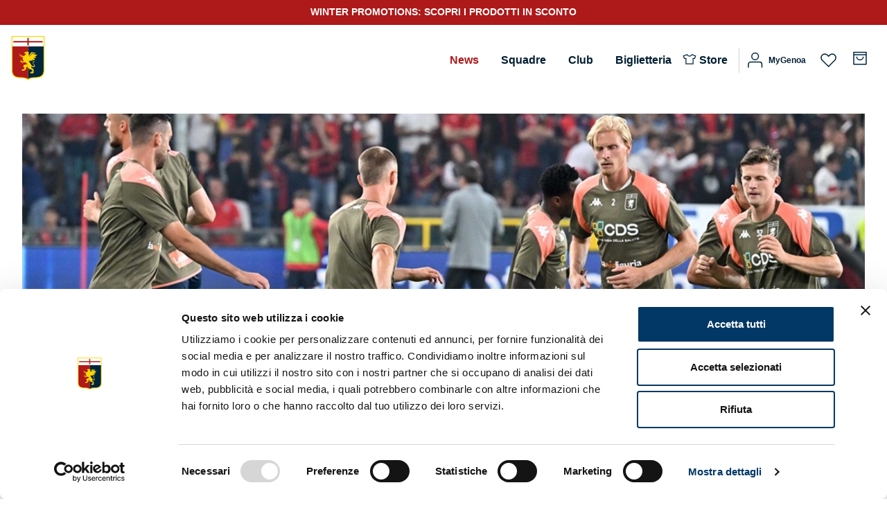

--- FILE ---
content_type: text/html; charset=UTF-8
request_url: https://genoacfc.it/2023/11/10/la-lista-dei-convocati-genoa-per-il-match-con-lhellas-verona/
body_size: 45153
content:
   <!doctype html>
<html lang="it-IT">

<head>
    <meta charset="UTF-8">
    <meta name="viewport" content="width=device-width, initial-scale=1">
    <link rel="profile" href="https://gmpg.org/xfn/11">
    <!-- Slick CDN -->
    <link rel="stylesheet" type="text/css" href="//cdn.jsdelivr.net/npm/slick-carousel@1.8.1/slick/slick.css" />



    				
			<meta name='robots' content='index, follow, max-image-preview:large, max-snippet:-1, max-video-preview:-1' />

<!-- Google Tag Manager for WordPress by gtm4wp.com -->

<!-- End Google Tag Manager for WordPress by gtm4wp.com -->

	<!-- This site is optimized with the Yoast SEO plugin v26.7 - https://yoast.com/wordpress/plugins/seo/ -->
	<title>Ufficializzati i convocati dopo la rifinitura .- Genoa Cricket and Football Club - Official Website</title>
	<meta name="description" content="La lista dei convocati Genoa per il match con l&#039;Hellas Verona. Rientrano tra i disponibili Bani e Jagiello." />
	<link rel="canonical" href="https://genoacfc.it/2023/11/10/la-lista-dei-convocati-genoa-per-il-match-con-lhellas-verona/" />
	<meta property="og:locale" content="it_IT" />
	<meta property="og:type" content="article" />
	<meta property="og:title" content="Ufficializzati i convocati dopo la rifinitura .- Genoa Cricket and Football Club - Official Website" />
	<meta property="og:description" content="La lista dei convocati Genoa per il match con l&#039;Hellas Verona. Rientrano tra i disponibili Bani e Jagiello." />
	<meta property="og:url" content="https://genoacfc.it/2023/11/10/la-lista-dei-convocati-genoa-per-il-match-con-lhellas-verona/" />
	<meta property="og:site_name" content="Genoa Cricket and Football Club - Official Website" />
	<meta property="article:published_time" content="2023-11-10T12:16:20+00:00" />
	<meta property="article:modified_time" content="2023-11-10T12:17:32+00:00" />
	<meta property="og:image" content="https://genoacfc.it/wp-content/uploads/2023/11/DSC_0484.jpg" />
	<meta property="og:image:width" content="1339" />
	<meta property="og:image:height" content="753" />
	<meta property="og:image:type" content="image/jpeg" />
	<meta name="author" content="Dino Storace" />
	<meta name="twitter:card" content="summary_large_image" />
	<meta name="twitter:label1" content="Scritto da" />
	<meta name="twitter:data1" content="Dino Storace" />
	<meta name="twitter:label2" content="Tempo di lettura stimato" />
	<meta name="twitter:data2" content="1 minuto" />
	<script data-jetpack-boost="ignore" type="application/ld+json" class="yoast-schema-graph">{"@context":"https://schema.org","@graph":[{"@type":"Article","@id":"https://genoacfc.it/2023/11/10/la-lista-dei-convocati-genoa-per-il-match-con-lhellas-verona/#article","isPartOf":{"@id":"https://genoacfc.it/2023/11/10/la-lista-dei-convocati-genoa-per-il-match-con-lhellas-verona/"},"author":{"name":"Dino Storace","@id":"https://genoacfc.it/#/schema/person/db465086cd88ba48e4eef057bdbb9ca3"},"headline":"Ufficializzati i convocati dopo la rifinitura","datePublished":"2023-11-10T12:16:20+00:00","dateModified":"2023-11-10T12:17:32+00:00","mainEntityOfPage":{"@id":"https://genoacfc.it/2023/11/10/la-lista-dei-convocati-genoa-per-il-match-con-lhellas-verona/"},"wordCount":75,"image":{"@id":"https://genoacfc.it/2023/11/10/la-lista-dei-convocati-genoa-per-il-match-con-lhellas-verona/#primaryimage"},"thumbnailUrl":"https://genoacfc.it/wp-content/uploads/2023/11/DSC_0484.jpg","articleSection":["News"],"inLanguage":"it-IT"},{"@type":"WebPage","@id":"https://genoacfc.it/2023/11/10/la-lista-dei-convocati-genoa-per-il-match-con-lhellas-verona/","url":"https://genoacfc.it/2023/11/10/la-lista-dei-convocati-genoa-per-il-match-con-lhellas-verona/","name":"Ufficializzati i convocati dopo la rifinitura .- Genoa Cricket and Football Club - Official Website","isPartOf":{"@id":"https://genoacfc.it/#website"},"primaryImageOfPage":{"@id":"https://genoacfc.it/2023/11/10/la-lista-dei-convocati-genoa-per-il-match-con-lhellas-verona/#primaryimage"},"image":{"@id":"https://genoacfc.it/2023/11/10/la-lista-dei-convocati-genoa-per-il-match-con-lhellas-verona/#primaryimage"},"thumbnailUrl":"https://genoacfc.it/wp-content/uploads/2023/11/DSC_0484.jpg","datePublished":"2023-11-10T12:16:20+00:00","dateModified":"2023-11-10T12:17:32+00:00","author":{"@id":"https://genoacfc.it/#/schema/person/db465086cd88ba48e4eef057bdbb9ca3"},"description":"La lista dei convocati Genoa per il match con l'Hellas Verona. Rientrano tra i disponibili Bani e Jagiello.","breadcrumb":{"@id":"https://genoacfc.it/2023/11/10/la-lista-dei-convocati-genoa-per-il-match-con-lhellas-verona/#breadcrumb"},"inLanguage":"it-IT","potentialAction":[{"@type":"ReadAction","target":["https://genoacfc.it/2023/11/10/la-lista-dei-convocati-genoa-per-il-match-con-lhellas-verona/"]}]},{"@type":"ImageObject","inLanguage":"it-IT","@id":"https://genoacfc.it/2023/11/10/la-lista-dei-convocati-genoa-per-il-match-con-lhellas-verona/#primaryimage","url":"https://genoacfc.it/wp-content/uploads/2023/11/DSC_0484.jpg","contentUrl":"https://genoacfc.it/wp-content/uploads/2023/11/DSC_0484.jpg","width":1339,"height":753},{"@type":"BreadcrumbList","@id":"https://genoacfc.it/2023/11/10/la-lista-dei-convocati-genoa-per-il-match-con-lhellas-verona/#breadcrumb","itemListElement":[{"@type":"ListItem","position":1,"name":"Home","item":"https://genoacfc.it/"},{"@type":"ListItem","position":2,"name":"News","item":"https://genoacfc.it/news/"},{"@type":"ListItem","position":3,"name":"News","item":"https://genoacfc.it/category/news/"},{"@type":"ListItem","position":4,"name":"Ufficializzati i convocati dopo la rifinitura"}]},{"@type":"WebSite","@id":"https://genoacfc.it/#website","url":"https://genoacfc.it/","name":"Genoa Cricket and Football Club - Official Website","description":"Genoa CFC","potentialAction":[{"@type":"SearchAction","target":{"@type":"EntryPoint","urlTemplate":"https://genoacfc.it/?s={search_term_string}"},"query-input":{"@type":"PropertyValueSpecification","valueRequired":true,"valueName":"search_term_string"}}],"inLanguage":"it-IT"},{"@type":"Person","@id":"https://genoacfc.it/#/schema/person/db465086cd88ba48e4eef057bdbb9ca3","name":"Dino Storace","image":{"@type":"ImageObject","inLanguage":"it-IT","@id":"https://genoacfc.it/#/schema/person/image/","url":"https://secure.gravatar.com/avatar/f310e5c3274df9e555c5078109ade705226c72d227ad68a7b00f29bbd0a86bba?s=96&d=mm&r=g","contentUrl":"https://secure.gravatar.com/avatar/f310e5c3274df9e555c5078109ade705226c72d227ad68a7b00f29bbd0a86bba?s=96&d=mm&r=g","caption":"Dino Storace"}}]}</script>
	<!-- / Yoast SEO plugin. -->


<link rel='dns-prefetch' href='//static.addtoany.com' />
<link rel='dns-prefetch' href='//stats.wp.com' />
<link rel="alternate" type="application/rss+xml" title="Genoa Cricket and Football Club - Official Website &raquo; Feed" href="https://genoacfc.it/feed/" />
<link rel="alternate" type="application/rss+xml" title="Genoa Cricket and Football Club - Official Website &raquo; Feed dei commenti" href="https://genoacfc.it/comments/feed/" />
<link rel="alternate" title="oEmbed (JSON)" type="application/json+oembed" href="https://genoacfc.it/wp-json/oembed/1.0/embed?url=https%3A%2F%2Fgenoacfc.it%2F2023%2F11%2F10%2Fla-lista-dei-convocati-genoa-per-il-match-con-lhellas-verona%2F" />
<link rel="alternate" title="oEmbed (XML)" type="text/xml+oembed" href="https://genoacfc.it/wp-json/oembed/1.0/embed?url=https%3A%2F%2Fgenoacfc.it%2F2023%2F11%2F10%2Fla-lista-dei-convocati-genoa-per-il-match-con-lhellas-verona%2F&#038;format=xml" />
<link rel='stylesheet' id='all-css-521786af58aa3c54d2e5f2709d941f5b' href='https://genoacfc.it/wp-content/boost-cache/static/97510288b3.min.css' type='text/css' media='all' />
<link rel='stylesheet' id='all-css-8cb75614cca9281666ca11519d4dd942' href='https://genoacfc.it/wp-content/boost-cache/static/15604f17ed.min.css' type='text/css' media='all' />
<style id='wp-block-image-inline-css'>
.wp-block-image>a,.wp-block-image>figure>a{display:inline-block}.wp-block-image img{box-sizing:border-box;height:auto;max-width:100%;vertical-align:bottom}@media not (prefers-reduced-motion){.wp-block-image img.hide{visibility:hidden}.wp-block-image img.show{animation:show-content-image .4s}}.wp-block-image[style*=border-radius] img,.wp-block-image[style*=border-radius]>a{border-radius:inherit}.wp-block-image.has-custom-border img{box-sizing:border-box}.wp-block-image.aligncenter{text-align:center}.wp-block-image.alignfull>a,.wp-block-image.alignwide>a{width:100%}.wp-block-image.alignfull img,.wp-block-image.alignwide img{height:auto;width:100%}.wp-block-image .aligncenter,.wp-block-image .alignleft,.wp-block-image .alignright,.wp-block-image.aligncenter,.wp-block-image.alignleft,.wp-block-image.alignright{display:table}.wp-block-image .aligncenter>figcaption,.wp-block-image .alignleft>figcaption,.wp-block-image .alignright>figcaption,.wp-block-image.aligncenter>figcaption,.wp-block-image.alignleft>figcaption,.wp-block-image.alignright>figcaption{caption-side:bottom;display:table-caption}.wp-block-image .alignleft{float:left;margin:.5em 1em .5em 0}.wp-block-image .alignright{float:right;margin:.5em 0 .5em 1em}.wp-block-image .aligncenter{margin-left:auto;margin-right:auto}.wp-block-image :where(figcaption){margin-bottom:1em;margin-top:.5em}.wp-block-image.is-style-circle-mask img{border-radius:9999px}@supports ((-webkit-mask-image:none) or (mask-image:none)) or (-webkit-mask-image:none){.wp-block-image.is-style-circle-mask img{border-radius:0;-webkit-mask-image:url('data:image/svg+xml;utf8,<svg viewBox="0 0 100 100" xmlns="http://www.w3.org/2000/svg"><circle cx="50" cy="50" r="50"/></svg>');mask-image:url('data:image/svg+xml;utf8,<svg viewBox="0 0 100 100" xmlns="http://www.w3.org/2000/svg"><circle cx="50" cy="50" r="50"/></svg>');mask-mode:alpha;-webkit-mask-position:center;mask-position:center;-webkit-mask-repeat:no-repeat;mask-repeat:no-repeat;-webkit-mask-size:contain;mask-size:contain}}:root :where(.wp-block-image.is-style-rounded img,.wp-block-image .is-style-rounded img){border-radius:9999px}.wp-block-image figure{margin:0}.wp-lightbox-container{display:flex;flex-direction:column;position:relative}.wp-lightbox-container img{cursor:zoom-in}.wp-lightbox-container img:hover+button{opacity:1}.wp-lightbox-container button{align-items:center;backdrop-filter:blur(16px) saturate(180%);background-color:#5a5a5a40;border:none;border-radius:4px;cursor:zoom-in;display:flex;height:20px;justify-content:center;opacity:0;padding:0;position:absolute;right:16px;text-align:center;top:16px;width:20px;z-index:100}@media not (prefers-reduced-motion){.wp-lightbox-container button{transition:opacity .2s ease}}.wp-lightbox-container button:focus-visible{outline:3px auto #5a5a5a40;outline:3px auto -webkit-focus-ring-color;outline-offset:3px}.wp-lightbox-container button:hover{cursor:pointer;opacity:1}.wp-lightbox-container button:focus{opacity:1}.wp-lightbox-container button:focus,.wp-lightbox-container button:hover,.wp-lightbox-container button:not(:hover):not(:active):not(.has-background){background-color:#5a5a5a40;border:none}.wp-lightbox-overlay{box-sizing:border-box;cursor:zoom-out;height:100vh;left:0;overflow:hidden;position:fixed;top:0;visibility:hidden;width:100%;z-index:100000}.wp-lightbox-overlay .close-button{align-items:center;cursor:pointer;display:flex;justify-content:center;min-height:40px;min-width:40px;padding:0;position:absolute;right:calc(env(safe-area-inset-right) + 16px);top:calc(env(safe-area-inset-top) + 16px);z-index:5000000}.wp-lightbox-overlay .close-button:focus,.wp-lightbox-overlay .close-button:hover,.wp-lightbox-overlay .close-button:not(:hover):not(:active):not(.has-background){background:none;border:none}.wp-lightbox-overlay .lightbox-image-container{height:var(--wp--lightbox-container-height);left:50%;overflow:hidden;position:absolute;top:50%;transform:translate(-50%,-50%);transform-origin:top left;width:var(--wp--lightbox-container-width);z-index:9999999999}.wp-lightbox-overlay .wp-block-image{align-items:center;box-sizing:border-box;display:flex;height:100%;justify-content:center;margin:0;position:relative;transform-origin:0 0;width:100%;z-index:3000000}.wp-lightbox-overlay .wp-block-image img{height:var(--wp--lightbox-image-height);min-height:var(--wp--lightbox-image-height);min-width:var(--wp--lightbox-image-width);width:var(--wp--lightbox-image-width)}.wp-lightbox-overlay .wp-block-image figcaption{display:none}.wp-lightbox-overlay button{background:none;border:none}.wp-lightbox-overlay .scrim{background-color:#fff;height:100%;opacity:.9;position:absolute;width:100%;z-index:2000000}.wp-lightbox-overlay.active{visibility:visible}@media not (prefers-reduced-motion){.wp-lightbox-overlay.active{animation:turn-on-visibility .25s both}.wp-lightbox-overlay.active img{animation:turn-on-visibility .35s both}.wp-lightbox-overlay.show-closing-animation:not(.active){animation:turn-off-visibility .35s both}.wp-lightbox-overlay.show-closing-animation:not(.active) img{animation:turn-off-visibility .25s both}.wp-lightbox-overlay.zoom.active{animation:none;opacity:1;visibility:visible}.wp-lightbox-overlay.zoom.active .lightbox-image-container{animation:lightbox-zoom-in .4s}.wp-lightbox-overlay.zoom.active .lightbox-image-container img{animation:none}.wp-lightbox-overlay.zoom.active .scrim{animation:turn-on-visibility .4s forwards}.wp-lightbox-overlay.zoom.show-closing-animation:not(.active){animation:none}.wp-lightbox-overlay.zoom.show-closing-animation:not(.active) .lightbox-image-container{animation:lightbox-zoom-out .4s}.wp-lightbox-overlay.zoom.show-closing-animation:not(.active) .lightbox-image-container img{animation:none}.wp-lightbox-overlay.zoom.show-closing-animation:not(.active) .scrim{animation:turn-off-visibility .4s forwards}}@keyframes show-content-image{0%{visibility:hidden}99%{visibility:hidden}to{visibility:visible}}@keyframes turn-on-visibility{0%{opacity:0}to{opacity:1}}@keyframes turn-off-visibility{0%{opacity:1;visibility:visible}99%{opacity:0;visibility:visible}to{opacity:0;visibility:hidden}}@keyframes lightbox-zoom-in{0%{transform:translate(calc((-100vw + var(--wp--lightbox-scrollbar-width))/2 + var(--wp--lightbox-initial-left-position)),calc(-50vh + var(--wp--lightbox-initial-top-position))) scale(var(--wp--lightbox-scale))}to{transform:translate(-50%,-50%) scale(1)}}@keyframes lightbox-zoom-out{0%{transform:translate(-50%,-50%) scale(1);visibility:visible}99%{visibility:visible}to{transform:translate(calc((-100vw + var(--wp--lightbox-scrollbar-width))/2 + var(--wp--lightbox-initial-left-position)),calc(-50vh + var(--wp--lightbox-initial-top-position))) scale(var(--wp--lightbox-scale));visibility:hidden}}
/*# sourceURL=https://genoacfc.it/wp-includes/blocks/image/style.min.css */
</style>
<style id='wp-block-columns-inline-css'>
.wp-block-columns{box-sizing:border-box;display:flex;flex-wrap:wrap!important}@media (min-width:782px){.wp-block-columns{flex-wrap:nowrap!important}}.wp-block-columns{align-items:normal!important}.wp-block-columns.are-vertically-aligned-top{align-items:flex-start}.wp-block-columns.are-vertically-aligned-center{align-items:center}.wp-block-columns.are-vertically-aligned-bottom{align-items:flex-end}@media (max-width:781px){.wp-block-columns:not(.is-not-stacked-on-mobile)>.wp-block-column{flex-basis:100%!important}}@media (min-width:782px){.wp-block-columns:not(.is-not-stacked-on-mobile)>.wp-block-column{flex-basis:0;flex-grow:1}.wp-block-columns:not(.is-not-stacked-on-mobile)>.wp-block-column[style*=flex-basis]{flex-grow:0}}.wp-block-columns.is-not-stacked-on-mobile{flex-wrap:nowrap!important}.wp-block-columns.is-not-stacked-on-mobile>.wp-block-column{flex-basis:0;flex-grow:1}.wp-block-columns.is-not-stacked-on-mobile>.wp-block-column[style*=flex-basis]{flex-grow:0}:where(.wp-block-columns){margin-bottom:1.75em}:where(.wp-block-columns.has-background){padding:1.25em 2.375em}.wp-block-column{flex-grow:1;min-width:0;overflow-wrap:break-word;word-break:break-word}.wp-block-column.is-vertically-aligned-top{align-self:flex-start}.wp-block-column.is-vertically-aligned-center{align-self:center}.wp-block-column.is-vertically-aligned-bottom{align-self:flex-end}.wp-block-column.is-vertically-aligned-stretch{align-self:stretch}.wp-block-column.is-vertically-aligned-bottom,.wp-block-column.is-vertically-aligned-center,.wp-block-column.is-vertically-aligned-top{width:100%}
/*# sourceURL=https://genoacfc.it/wp-includes/blocks/columns/style.min.css */
</style>
<style id='wp-block-paragraph-inline-css'>
.is-small-text{font-size:.875em}.is-regular-text{font-size:1em}.is-large-text{font-size:2.25em}.is-larger-text{font-size:3em}.has-drop-cap:not(:focus):first-letter{float:left;font-size:8.4em;font-style:normal;font-weight:100;line-height:.68;margin:.05em .1em 0 0;text-transform:uppercase}body.rtl .has-drop-cap:not(:focus):first-letter{float:none;margin-left:.1em}p.has-drop-cap.has-background{overflow:hidden}:root :where(p.has-background){padding:1.25em 2.375em}:where(p.has-text-color:not(.has-link-color)) a{color:inherit}p.has-text-align-left[style*="writing-mode:vertical-lr"],p.has-text-align-right[style*="writing-mode:vertical-rl"]{rotate:180deg}
/*# sourceURL=https://genoacfc.it/wp-includes/blocks/paragraph/style.min.css */
</style>
<style id='global-styles-inline-css'>
:root{--wp--preset--aspect-ratio--square: 1;--wp--preset--aspect-ratio--4-3: 4/3;--wp--preset--aspect-ratio--3-4: 3/4;--wp--preset--aspect-ratio--3-2: 3/2;--wp--preset--aspect-ratio--2-3: 2/3;--wp--preset--aspect-ratio--16-9: 16/9;--wp--preset--aspect-ratio--9-16: 9/16;--wp--preset--color--black: #000000;--wp--preset--color--cyan-bluish-gray: #abb8c3;--wp--preset--color--white: #ffffff;--wp--preset--color--pale-pink: #f78da7;--wp--preset--color--vivid-red: #cf2e2e;--wp--preset--color--luminous-vivid-orange: #ff6900;--wp--preset--color--luminous-vivid-amber: #fcb900;--wp--preset--color--light-green-cyan: #7bdcb5;--wp--preset--color--vivid-green-cyan: #00d084;--wp--preset--color--pale-cyan-blue: #8ed1fc;--wp--preset--color--vivid-cyan-blue: #0693e3;--wp--preset--color--vivid-purple: #9b51e0;--wp--preset--gradient--vivid-cyan-blue-to-vivid-purple: linear-gradient(135deg,rgb(6,147,227) 0%,rgb(155,81,224) 100%);--wp--preset--gradient--light-green-cyan-to-vivid-green-cyan: linear-gradient(135deg,rgb(122,220,180) 0%,rgb(0,208,130) 100%);--wp--preset--gradient--luminous-vivid-amber-to-luminous-vivid-orange: linear-gradient(135deg,rgb(252,185,0) 0%,rgb(255,105,0) 100%);--wp--preset--gradient--luminous-vivid-orange-to-vivid-red: linear-gradient(135deg,rgb(255,105,0) 0%,rgb(207,46,46) 100%);--wp--preset--gradient--very-light-gray-to-cyan-bluish-gray: linear-gradient(135deg,rgb(238,238,238) 0%,rgb(169,184,195) 100%);--wp--preset--gradient--cool-to-warm-spectrum: linear-gradient(135deg,rgb(74,234,220) 0%,rgb(151,120,209) 20%,rgb(207,42,186) 40%,rgb(238,44,130) 60%,rgb(251,105,98) 80%,rgb(254,248,76) 100%);--wp--preset--gradient--blush-light-purple: linear-gradient(135deg,rgb(255,206,236) 0%,rgb(152,150,240) 100%);--wp--preset--gradient--blush-bordeaux: linear-gradient(135deg,rgb(254,205,165) 0%,rgb(254,45,45) 50%,rgb(107,0,62) 100%);--wp--preset--gradient--luminous-dusk: linear-gradient(135deg,rgb(255,203,112) 0%,rgb(199,81,192) 50%,rgb(65,88,208) 100%);--wp--preset--gradient--pale-ocean: linear-gradient(135deg,rgb(255,245,203) 0%,rgb(182,227,212) 50%,rgb(51,167,181) 100%);--wp--preset--gradient--electric-grass: linear-gradient(135deg,rgb(202,248,128) 0%,rgb(113,206,126) 100%);--wp--preset--gradient--midnight: linear-gradient(135deg,rgb(2,3,129) 0%,rgb(40,116,252) 100%);--wp--preset--font-size--small: 13px;--wp--preset--font-size--medium: 20px;--wp--preset--font-size--large: 36px;--wp--preset--font-size--x-large: 42px;--wp--preset--spacing--20: 0.44rem;--wp--preset--spacing--30: 0.67rem;--wp--preset--spacing--40: 1rem;--wp--preset--spacing--50: 1.5rem;--wp--preset--spacing--60: 2.25rem;--wp--preset--spacing--70: 3.38rem;--wp--preset--spacing--80: 5.06rem;--wp--preset--shadow--natural: 6px 6px 9px rgba(0, 0, 0, 0.2);--wp--preset--shadow--deep: 12px 12px 50px rgba(0, 0, 0, 0.4);--wp--preset--shadow--sharp: 6px 6px 0px rgba(0, 0, 0, 0.2);--wp--preset--shadow--outlined: 6px 6px 0px -3px rgb(255, 255, 255), 6px 6px rgb(0, 0, 0);--wp--preset--shadow--crisp: 6px 6px 0px rgb(0, 0, 0);}:where(.is-layout-flex){gap: 0.5em;}:where(.is-layout-grid){gap: 0.5em;}body .is-layout-flex{display: flex;}.is-layout-flex{flex-wrap: wrap;align-items: center;}.is-layout-flex > :is(*, div){margin: 0;}body .is-layout-grid{display: grid;}.is-layout-grid > :is(*, div){margin: 0;}:where(.wp-block-columns.is-layout-flex){gap: 2em;}:where(.wp-block-columns.is-layout-grid){gap: 2em;}:where(.wp-block-post-template.is-layout-flex){gap: 1.25em;}:where(.wp-block-post-template.is-layout-grid){gap: 1.25em;}.has-black-color{color: var(--wp--preset--color--black) !important;}.has-cyan-bluish-gray-color{color: var(--wp--preset--color--cyan-bluish-gray) !important;}.has-white-color{color: var(--wp--preset--color--white) !important;}.has-pale-pink-color{color: var(--wp--preset--color--pale-pink) !important;}.has-vivid-red-color{color: var(--wp--preset--color--vivid-red) !important;}.has-luminous-vivid-orange-color{color: var(--wp--preset--color--luminous-vivid-orange) !important;}.has-luminous-vivid-amber-color{color: var(--wp--preset--color--luminous-vivid-amber) !important;}.has-light-green-cyan-color{color: var(--wp--preset--color--light-green-cyan) !important;}.has-vivid-green-cyan-color{color: var(--wp--preset--color--vivid-green-cyan) !important;}.has-pale-cyan-blue-color{color: var(--wp--preset--color--pale-cyan-blue) !important;}.has-vivid-cyan-blue-color{color: var(--wp--preset--color--vivid-cyan-blue) !important;}.has-vivid-purple-color{color: var(--wp--preset--color--vivid-purple) !important;}.has-black-background-color{background-color: var(--wp--preset--color--black) !important;}.has-cyan-bluish-gray-background-color{background-color: var(--wp--preset--color--cyan-bluish-gray) !important;}.has-white-background-color{background-color: var(--wp--preset--color--white) !important;}.has-pale-pink-background-color{background-color: var(--wp--preset--color--pale-pink) !important;}.has-vivid-red-background-color{background-color: var(--wp--preset--color--vivid-red) !important;}.has-luminous-vivid-orange-background-color{background-color: var(--wp--preset--color--luminous-vivid-orange) !important;}.has-luminous-vivid-amber-background-color{background-color: var(--wp--preset--color--luminous-vivid-amber) !important;}.has-light-green-cyan-background-color{background-color: var(--wp--preset--color--light-green-cyan) !important;}.has-vivid-green-cyan-background-color{background-color: var(--wp--preset--color--vivid-green-cyan) !important;}.has-pale-cyan-blue-background-color{background-color: var(--wp--preset--color--pale-cyan-blue) !important;}.has-vivid-cyan-blue-background-color{background-color: var(--wp--preset--color--vivid-cyan-blue) !important;}.has-vivid-purple-background-color{background-color: var(--wp--preset--color--vivid-purple) !important;}.has-black-border-color{border-color: var(--wp--preset--color--black) !important;}.has-cyan-bluish-gray-border-color{border-color: var(--wp--preset--color--cyan-bluish-gray) !important;}.has-white-border-color{border-color: var(--wp--preset--color--white) !important;}.has-pale-pink-border-color{border-color: var(--wp--preset--color--pale-pink) !important;}.has-vivid-red-border-color{border-color: var(--wp--preset--color--vivid-red) !important;}.has-luminous-vivid-orange-border-color{border-color: var(--wp--preset--color--luminous-vivid-orange) !important;}.has-luminous-vivid-amber-border-color{border-color: var(--wp--preset--color--luminous-vivid-amber) !important;}.has-light-green-cyan-border-color{border-color: var(--wp--preset--color--light-green-cyan) !important;}.has-vivid-green-cyan-border-color{border-color: var(--wp--preset--color--vivid-green-cyan) !important;}.has-pale-cyan-blue-border-color{border-color: var(--wp--preset--color--pale-cyan-blue) !important;}.has-vivid-cyan-blue-border-color{border-color: var(--wp--preset--color--vivid-cyan-blue) !important;}.has-vivid-purple-border-color{border-color: var(--wp--preset--color--vivid-purple) !important;}.has-vivid-cyan-blue-to-vivid-purple-gradient-background{background: var(--wp--preset--gradient--vivid-cyan-blue-to-vivid-purple) !important;}.has-light-green-cyan-to-vivid-green-cyan-gradient-background{background: var(--wp--preset--gradient--light-green-cyan-to-vivid-green-cyan) !important;}.has-luminous-vivid-amber-to-luminous-vivid-orange-gradient-background{background: var(--wp--preset--gradient--luminous-vivid-amber-to-luminous-vivid-orange) !important;}.has-luminous-vivid-orange-to-vivid-red-gradient-background{background: var(--wp--preset--gradient--luminous-vivid-orange-to-vivid-red) !important;}.has-very-light-gray-to-cyan-bluish-gray-gradient-background{background: var(--wp--preset--gradient--very-light-gray-to-cyan-bluish-gray) !important;}.has-cool-to-warm-spectrum-gradient-background{background: var(--wp--preset--gradient--cool-to-warm-spectrum) !important;}.has-blush-light-purple-gradient-background{background: var(--wp--preset--gradient--blush-light-purple) !important;}.has-blush-bordeaux-gradient-background{background: var(--wp--preset--gradient--blush-bordeaux) !important;}.has-luminous-dusk-gradient-background{background: var(--wp--preset--gradient--luminous-dusk) !important;}.has-pale-ocean-gradient-background{background: var(--wp--preset--gradient--pale-ocean) !important;}.has-electric-grass-gradient-background{background: var(--wp--preset--gradient--electric-grass) !important;}.has-midnight-gradient-background{background: var(--wp--preset--gradient--midnight) !important;}.has-small-font-size{font-size: var(--wp--preset--font-size--small) !important;}.has-medium-font-size{font-size: var(--wp--preset--font-size--medium) !important;}.has-large-font-size{font-size: var(--wp--preset--font-size--large) !important;}.has-x-large-font-size{font-size: var(--wp--preset--font-size--x-large) !important;}
:where(.wp-block-columns.is-layout-flex){gap: 2em;}:where(.wp-block-columns.is-layout-grid){gap: 2em;}
/*# sourceURL=global-styles-inline-css */
</style>
<style id='core-block-supports-inline-css'>
.wp-container-core-columns-is-layout-9d6595d7{flex-wrap:nowrap;}
/*# sourceURL=core-block-supports-inline-css */
</style>

<style id='yith-quick-view-inline-css'>

				#yith-quick-view-modal .yith-quick-view-overlay{background:rgba( 0, 0, 0, 0.8)}
				#yith-quick-view-modal .yith-wcqv-main{background:#ffffff;}
				#yith-quick-view-close{color:#cdcdcd;}
				#yith-quick-view-close:hover{color:#ff0000;}
/*# sourceURL=yith-quick-view-inline-css */
</style>
<style id='yith-wcwl-main-inline-css'>
 :root { --add-to-wishlist-icon-color: rgb(174,25,25); --added-to-wishlist-icon-color: rgb(174,25,25); --color-add-to-wishlist-background: #333333; --color-add-to-wishlist-text: #FFFFFF; --color-add-to-wishlist-border: #333333; --color-add-to-wishlist-background-hover: #333333; --color-add-to-wishlist-text-hover: #FFFFFF; --color-add-to-wishlist-border-hover: #333333; --rounded-corners-radius: 16px; --color-add-to-cart-background: #333333; --color-add-to-cart-text: #FFFFFF; --color-add-to-cart-border: #333333; --color-add-to-cart-background-hover: #4F4F4F; --color-add-to-cart-text-hover: #FFFFFF; --color-add-to-cart-border-hover: #4F4F4F; --add-to-cart-rounded-corners-radius: 16px; --color-button-style-1-background: #333333; --color-button-style-1-text: #FFFFFF; --color-button-style-1-border: #333333; --color-button-style-1-background-hover: #4F4F4F; --color-button-style-1-text-hover: #FFFFFF; --color-button-style-1-border-hover: #4F4F4F; --color-button-style-2-background: #333333; --color-button-style-2-text: #FFFFFF; --color-button-style-2-border: #333333; --color-button-style-2-background-hover: #4F4F4F; --color-button-style-2-text-hover: #FFFFFF; --color-button-style-2-border-hover: #4F4F4F; --color-wishlist-table-background: #ffffff; --color-wishlist-table-text: #6d6c6c; --color-wishlist-table-border: #cccccc; --color-headers-background: #F4F4F4; --color-share-button-color: #FFFFFF; --color-share-button-color-hover: #FFFFFF; --color-fb-button-background: #39599E; --color-fb-button-background-hover: #595A5A; --color-tw-button-background: #45AFE2; --color-tw-button-background-hover: #595A5A; --color-pr-button-background: #AB2E31; --color-pr-button-background-hover: #595A5A; --color-em-button-background: #FBB102; --color-em-button-background-hover: #595A5A; --color-wa-button-background: #00A901; --color-wa-button-background-hover: #595A5A; --feedback-duration: 3s } 
/*# sourceURL=yith-wcwl-main-inline-css */
</style>
<style id='yith-wcwl-add-to-wishlist-inline-css'>
 :root { --add-to-wishlist-icon-color: rgb(174,25,25); --added-to-wishlist-icon-color: rgb(174,25,25); --color-add-to-wishlist-background: #333333; --color-add-to-wishlist-text: #FFFFFF; --color-add-to-wishlist-border: #333333; --color-add-to-wishlist-background-hover: #333333; --color-add-to-wishlist-text-hover: #FFFFFF; --color-add-to-wishlist-border-hover: #333333; --rounded-corners-radius: 16px; --color-add-to-cart-background: #333333; --color-add-to-cart-text: #FFFFFF; --color-add-to-cart-border: #333333; --color-add-to-cart-background-hover: #4F4F4F; --color-add-to-cart-text-hover: #FFFFFF; --color-add-to-cart-border-hover: #4F4F4F; --add-to-cart-rounded-corners-radius: 16px; --color-button-style-1-background: #333333; --color-button-style-1-text: #FFFFFF; --color-button-style-1-border: #333333; --color-button-style-1-background-hover: #4F4F4F; --color-button-style-1-text-hover: #FFFFFF; --color-button-style-1-border-hover: #4F4F4F; --color-button-style-2-background: #333333; --color-button-style-2-text: #FFFFFF; --color-button-style-2-border: #333333; --color-button-style-2-background-hover: #4F4F4F; --color-button-style-2-text-hover: #FFFFFF; --color-button-style-2-border-hover: #4F4F4F; --color-wishlist-table-background: #ffffff; --color-wishlist-table-text: #6d6c6c; --color-wishlist-table-border: #cccccc; --color-headers-background: #F4F4F4; --color-share-button-color: #FFFFFF; --color-share-button-color-hover: #FFFFFF; --color-fb-button-background: #39599E; --color-fb-button-background-hover: #595A5A; --color-tw-button-background: #45AFE2; --color-tw-button-background-hover: #595A5A; --color-pr-button-background: #AB2E31; --color-pr-button-background-hover: #595A5A; --color-em-button-background: #FBB102; --color-em-button-background-hover: #595A5A; --color-wa-button-background: #00A901; --color-wa-button-background-hover: #595A5A; --feedback-duration: 3s } 
/*# sourceURL=yith-wcwl-add-to-wishlist-inline-css */
</style>
<style id='genoa-woocommerce-style-inline-css'>
@font-face {
			font-family: "star";
			src: url("https://genoacfc.it/wp-content/plugins/woocommerce/assets/fonts/star.eot");
			src: url("https://genoacfc.it/wp-content/plugins/woocommerce/assets/fonts/star.eot?#iefix") format("embedded-opentype"),
				url("https://genoacfc.it/wp-content/plugins/woocommerce/assets/fonts/star.woff") format("woff"),
				url("https://genoacfc.it/wp-content/plugins/woocommerce/assets/fonts/star.ttf") format("truetype"),
				url("https://genoacfc.it/wp-content/plugins/woocommerce/assets/fonts/star.svg#star") format("svg");
			font-weight: normal;
			font-style: normal;
		}
/*# sourceURL=genoa-woocommerce-style-inline-css */
</style>
<style id='yith_wapo_front-inline-css'>
:root{--yith-wapo-required-option-color:#AF2323;--yith-wapo-checkbox-style:50%;--yith-wapo-color-swatch-style:2px;--yith-wapo-label-font-size:16px;--yith-wapo-description-font-size:12px;--yith-wapo-color-swatch-size:40px;--yith-wapo-block-padding:0px 0px 0px 0px ;--yith-wapo-block-background-color:#ffffff;--yith-wapo-accent-color-color:#03bfac;--yith-wapo-form-border-color-color:#7a7a7a;--yith-wapo-price-box-colors-text:#474747;--yith-wapo-price-box-colors-background:#ffffff;--yith-wapo-uploads-file-colors-background:#f3f3f3;--yith-wapo-uploads-file-colors-border:#c4c4c4;--yith-wapo-tooltip-colors-text:#ffffff;--yith-wapo-tooltip-colors-background:#03bfac;}
/*# sourceURL=yith_wapo_front-inline-css */
</style>
<style id='wp-img-auto-sizes-contain-inline-css'>
img:is([sizes=auto i],[sizes^="auto," i]){contain-intrinsic-size:3000px 1500px}
/*# sourceURL=wp-img-auto-sizes-contain-inline-css */
</style>
<style id='wp-emoji-styles-inline-css'>

	img.wp-smiley, img.emoji {
		display: inline !important;
		border: none !important;
		box-shadow: none !important;
		height: 1em !important;
		width: 1em !important;
		margin: 0 0.07em !important;
		vertical-align: -0.1em !important;
		background: none !important;
		padding: 0 !important;
	}
/*# sourceURL=wp-emoji-styles-inline-css */
</style>
<style id='classic-theme-styles-inline-css'>
/*! This file is auto-generated */
.wp-block-button__link{color:#fff;background-color:#32373c;border-radius:9999px;box-shadow:none;text-decoration:none;padding:calc(.667em + 2px) calc(1.333em + 2px);font-size:1.125em}.wp-block-file__button{background:#32373c;color:#fff;text-decoration:none}
/*# sourceURL=/wp-includes/css/classic-themes.min.css */
</style>
<style id='woocommerce-inline-inline-css'>
.woocommerce form .form-row .required { visibility: visible; }
/*# sourceURL=woocommerce-inline-inline-css */
</style>
<link rel='stylesheet' id='woocommerce_prettyPhoto_css-css' href='//genoacfc.it/wp-content/plugins/woocommerce/assets/css/prettyPhoto.css?ver=3.1.6' media='all' />
<link rel='stylesheet' id='dashicons-css' href='https://genoacfc.it/wp-includes/css/dashicons.min.css?ver=6.9' media='all' />
<style id='dashicons-inline-css'>
[data-font="Dashicons"]:before {font-family: 'Dashicons' !important;content: attr(data-icon) !important;speak: none !important;font-weight: normal !important;font-variant: normal !important;text-transform: none !important;line-height: 1 !important;font-style: normal !important;-webkit-font-smoothing: antialiased !important;-moz-osx-font-smoothing: grayscale !important;}
/*# sourceURL=dashicons-inline-css */
</style>






















<link rel="https://api.w.org/" href="https://genoacfc.it/wp-json/" /><link rel="alternate" title="JSON" type="application/json" href="https://genoacfc.it/wp-json/wp/v2/posts/13560" /><link rel="EditURI" type="application/rsd+xml" title="RSD" href="https://genoacfc.it/xmlrpc.php?rsd" />
<meta name="generator" content="WordPress 6.9" />
<meta name="generator" content="WooCommerce 9.8.6" />
<link rel='shortlink' href='https://genoacfc.it/?p=13560' />
	<style>img#wpstats{display:none}</style>
		<style>.pagodil-sticker-container { display: inline-block; margin-bottom: 60px; } </style>
<!-- Google Tag Manager for WordPress by gtm4wp.com -->
<!-- GTM Container placement set to automatic -->



<!-- End Google Tag Manager for WordPress by gtm4wp.com -->	<noscript><style>.woocommerce-product-gallery{ opacity: 1 !important; }</style></noscript>
	<link rel="icon" href="https://genoacfc.it/wp-content/uploads/2023/06/cropped-favicon-32x32.png" sizes="32x32" />
<link rel="icon" href="https://genoacfc.it/wp-content/uploads/2023/06/cropped-favicon-192x192.png" sizes="192x192" />
<link rel="apple-touch-icon" href="https://genoacfc.it/wp-content/uploads/2023/06/cropped-favicon-180x180.png" />
<meta name="msapplication-TileImage" content="https://genoacfc.it/wp-content/uploads/2023/06/cropped-favicon-270x270.png" />
		<style id="wp-custom-css">
			// csr message
.site-main .wc-csr-info, .woocommerce-checkout .wc-csr-info {
  margin: auto;
  margin-left: auto !important;
  margin-right: auto !important;
  width: 90%;
}
@media only screen and (min-width: 64rem){
  .site-main .wc-csr-info, .woocommerce-checkout .wc-csr-info {
    width: 70%;
  }
}
.woocommerce-checkout .wc-csr-info{
  margin-top: 120px !important;
}

.container .wc-csr-info, .site-main .wc-csr-info, .woocommerce-checkout .wc-csr-info {
  align-items: stretch;

  border: 1px solid;
  border-radius: 4px;
  box-sizing: border-box;
  color: #2f2f2f;
  display: flex;
  font-size: .875em;
  font-weight: 400;
  gap: 12px;
  line-height: 1.5;
  margin: 16px 0;
  padding: 16px !important;
  background-color: #f4f8ff;
  border-color: #007cba;
}		</style>
		<link rel='stylesheet' id='all-css-1b55e9f0a07cbd95b42572aa3c4df073' href='https://genoacfc.it/wp-content/boost-cache/static/96900215d1.min.css' type='text/css' media='all' />
</head>

<body class="wp-singular post-template-default single single-post postid-13560 single-format-standard wp-theme-genoa theme-genoa woocommerce-no-js woocommerce-active topbar-show-all">
    
<!-- GTM Container placement set to automatic -->
<!-- Google Tag Manager (noscript) -->
				<noscript><iframe src="https://www.googletagmanager.com/ns.html?id=GTM-PNJHMR7" height="0" width="0" style="display:none;visibility:hidden" aria-hidden="true"></iframe></noscript>
<!-- End Google Tag Manager (noscript) -->
    <!-- Mobile menu -->

    <div class="menu-mobile">
        <div class="row header-menu-mobile align-items-center">

            <div class="col site-branding ">
                <a href="https://genoacfc.it/">
                    <img src="https://genoacfc.it/wp-content/themes/genoa/assets/img/logo-white.svg" alt="">
                </a>
            </div>

            <div class="header-widget col-xs-3">
                <a class="login" href="https://genoacfc.it/?option=oauthredirect&app_name=Yeti">
        <svg width="24" height="24" viewBox="0 0 24 24" fill="none" xmlns="http://www.w3.org/2000/svg">
        <path
            d="M12.6761 11.1923C15.3526 11.1923 17.5223 9.02261 17.5223 6.34615C17.5223 3.6697 15.3526 1.5 12.6761 1.5C9.99965 1.5 7.82996 3.6697 7.82996 6.34615C7.82996 9.02261 9.99965 11.1923 12.6761 11.1923Z"
            stroke="#00263E" stroke-width="1.5" stroke-miterlimit="10"></path>
        <path
            d="M3 22.5V17.6539C3 15.8769 4.45385 14.4231 6.23077 14.4231H19.1538C20.9308 14.4231 22.3846 15.8769 22.3846 17.6539V22.5"
            stroke="#00263E" stroke-width="1.5" stroke-miterlimit="10"></path>
    </svg>
    <span>MyGenoa</span>

</a>
                <!-- mini cart -->
                                <div id="block-7" class="widget widget_block"><div data-add-to-cart-behaviour="open_drawer" data-block-name="woocommerce/mini-cart" data-has-hidden-price="true" class="wc-block-mini-cart wp-block-woocommerce-mini-cart " style="">
			<button class="wc-block-mini-cart__button" aria-label="Carrello"><span class="wc-block-mini-cart__quantity-badge">
			<svg xmlns="http://www.w3.org/2000/svg" fill="currentColor" class="wc-block-mini-cart__icon" viewBox="0 0 32 32"><circle cx="12.667" cy="24.667" r="2"/><circle cx="23.333" cy="24.667" r="2"/><path fill-rule="evenodd" d="M9.285 10.036a1 1 0 0 1 .776-.37h15.272a1 1 0 0 1 .99 1.142l-1.333 9.333A1 1 0 0 1 24 21H12a1 1 0 0 1-.98-.797L9.083 10.87a1 1 0 0 1 .203-.834m2.005 1.63L12.814 19h10.319l1.047-7.333z" clip-rule="evenodd"/><path fill-rule="evenodd" d="M5.667 6.667a1 1 0 0 1 1-1h2.666a1 1 0 0 1 .984.82l.727 4a1 1 0 1 1-1.967.359l-.578-3.18H6.667a1 1 0 0 1-1-1" clip-rule="evenodd"/></svg>
			<span class="wc-block-mini-cart__badge" style=""></span>
		</span>
		</button>
			<div class="is-loading wc-block-components-drawer__screen-overlay wc-block-components-drawer__screen-overlay--is-hidden" aria-hidden="true">
				<div class="wc-block-mini-cart__drawer wc-block-components-drawer">
					<div class="wc-block-components-drawer__content">
						<div class="wc-block-mini-cart__template-part"><div data-block-name="woocommerce/mini-cart-contents" class="wp-block-woocommerce-mini-cart-contents">
	<div data-block-name="woocommerce/filled-mini-cart-contents-block" class="wp-block-woocommerce-filled-mini-cart-contents-block">
		<div data-block-name="woocommerce/mini-cart-title-block" class="wp-block-woocommerce-mini-cart-title-block">
			<div data-block-name="woocommerce/mini-cart-title-label-block" class="wp-block-woocommerce-mini-cart-title-label-block">
			</div>

			<div data-block-name="woocommerce/mini-cart-title-items-counter-block" class="wp-block-woocommerce-mini-cart-title-items-counter-block">
			</div>
		</div>
		<div data-block-name="woocommerce/mini-cart-items-block" class="wp-block-woocommerce-mini-cart-items-block">
			<div data-block-name="woocommerce/mini-cart-products-table-block" class="wp-block-woocommerce-mini-cart-products-table-block">
			</div>
		</div>
		<div data-block-name="woocommerce/mini-cart-footer-block" class="wp-block-woocommerce-mini-cart-footer-block">
			<div data-block-name="woocommerce/mini-cart-cart-button-block" class="wp-block-woocommerce-mini-cart-cart-button-block"></div>
			<div data-block-name="woocommerce/mini-cart-checkout-button-block" class="wp-block-woocommerce-mini-cart-checkout-button-block"></div>
		</div>
	</div>

	<div data-block-name="woocommerce/empty-mini-cart-contents-block" class="wp-block-woocommerce-empty-mini-cart-contents-block">
		<p class="has-text-align-center"><strong>Il tuo carrello è attualmente vuoto!</strong></p>

		<div data-block-name="woocommerce/mini-cart-shopping-button-block" class="wp-block-woocommerce-mini-cart-shopping-button-block"></div>
	</div>
</div></div>
					</div>
				</div>
			</div>
		</div></div>            </div>


            <div class="menu-mobile-close col-xs-2 col-sm-1"><img
                    src="https://genoacfc.it/wp-content/themes/genoa/assets/img/ico-close.svg" alt="chiudi">
            </div>

        </div>
        <nav class="nav">
            <ul id="menu-menu-primario" class="menu_mobile-nav nav-items nav-level-1"><li  id="menu-item-59" class="menu-item menu-item-type-post_type menu-item-object-page current_page_parent nav-item text-uppercase nav-item-59"><a href="https://genoacfc.it/news/" href="https://genoacfc.it/news/" class="nav-link  p-4 active nav-link p-4">News</a></li>
<li  id="menu-item-6669" class="menu-item menu-item-type-custom menu-item-object-custom menu-item-has-children nav-expand nav-item text-uppercase nav-item-6669"><a href="javascript:;" href="#" class="nav-link  p-4  nav-expand-link" >Squadre</a>
<ul class="nav-items nav-expand-content   depth_0">
	<li  id="menu-item-20859" class="menu-item-label menu-item menu-item-type-custom menu-item-object-custom menu-item-has-children nav-expand nav-item text-uppercase nav-item-20859 nav-expand"><a href="#" href="#" class="  nav-expand-link" >Maschile</a>
	<ul class="nav-items nav-expand-content   depth_1">
		<li  id="menu-item-20860" class="menu-item menu-item-type-custom menu-item-object-custom menu-item-has-children nav-expand nav-item text-uppercase nav-item-20860 nav-expand"><a href="#" href="#" class="  nav-expand-link" >Prima squadra</a>
		<ul class="nav-items nav-expand-content   depth_2">
			<li  id="menu-item-49609" class="menu-item menu-item-type-post_type menu-item-object-page nav-item text-uppercase nav-item-49609"><a href="https://genoacfc.it/prima-squadra-maschile/" href="https://genoacfc.it/prima-squadra-maschile/" class="  nav-link p-4">Rosa</a></li>
			<li  id="menu-item-49399" class="menu-item menu-item-type-post_type menu-item-object-page nav-item text-uppercase nav-item-49399"><a href="https://genoacfc.it/prima-squadra-maschile/classifica/" href="https://genoacfc.it/prima-squadra-maschile/classifica/" class="  nav-link p-4">Classifica</a></li>
			<li  id="menu-item-48843" class="menu-item menu-item-type-post_type menu-item-object-page nav-item text-uppercase nav-item-48843"><a href="https://genoacfc.it/prima-squadra-maschile/calendario/" href="https://genoacfc.it/prima-squadra-maschile/calendario/" class="  nav-link p-4">Calendario</a></li>
		</ul>
</li>
		<li  id="menu-item-20864" class="menu-item menu-item-type-post_type menu-item-object-junior nav-item text-uppercase nav-item-20864"><a href="https://genoacfc.it/junior/primavera-maschile/" href="https://genoacfc.it/junior/primavera-maschile/" class="  nav-link p-4">Primavera</a></li>
		<li  id="menu-item-20900" class="menu-item menu-item-type-post_type menu-item-object-page nav-item text-uppercase nav-item-20900"><a href="https://genoacfc.it/settore-giovanile-maschile/" href="https://genoacfc.it/settore-giovanile-maschile/" class="  nav-link p-4">Settore giovanile</a></li>
	</ul>
</li>
	<li  id="menu-item-20865" class="menu-item-label menu-item menu-item-type-custom menu-item-object-custom menu-item-has-children nav-expand nav-item text-uppercase nav-item-20865 nav-expand"><a href="#" href="#" class="  nav-expand-link" >Femminile</a>
	<ul class="nav-items nav-expand-content   depth_1">
		<li  id="menu-item-51878" class="menu-item menu-item-type-custom menu-item-object-custom menu-item-has-children nav-expand nav-item text-uppercase nav-item-51878 nav-expand"><a href="#" href="#" class="  nav-expand-link" >Prima squadra</a>
		<ul class="nav-items nav-expand-content   depth_2">
			<li  id="menu-item-13502" class="menu-item menu-item-type-post_type menu-item-object-page nav-item text-uppercase nav-item-13502"><a href="https://genoacfc.it/prima-squadra-femminile/" href="https://genoacfc.it/prima-squadra-femminile/" class="  nav-link p-4">Rosa</a></li>
			<li  id="menu-item-51879" class="menu-item menu-item-type-post_type menu-item-object-page nav-item text-uppercase nav-item-51879"><a href="https://genoacfc.it/prima-squadra-femminile/calendario-femminile/" href="https://genoacfc.it/prima-squadra-femminile/calendario-femminile/" class="  nav-link p-4">Calendario</a></li>
		</ul>
</li>
		<li  id="menu-item-56787" class="menu-item menu-item-type-post_type menu-item-object-junior nav-item text-uppercase nav-item-56787"><a href="https://genoacfc.it/junior/primavera-femminile/" href="https://genoacfc.it/junior/primavera-femminile/" class="  nav-link p-4">Primavera</a></li>
		<li  id="menu-item-20901" class="menu-item menu-item-type-post_type menu-item-object-page nav-item text-uppercase nav-item-20901"><a href="https://genoacfc.it/settore-giovanile-femminile/" href="https://genoacfc.it/settore-giovanile-femminile/" class="  nav-link p-4">Settore giovanile</a></li>
	</ul>
</li>
	<li  id="menu-item-20867" class="menu-item-label menu-item menu-item-type-custom menu-item-object-custom menu-item-has-children nav-expand nav-item text-uppercase nav-item-20867 nav-expand"><a href="#" href="#" class="  nav-expand-link" >Altro</a>
	<ul class="nav-items nav-expand-content   depth_1">
		<li  id="menu-item-14473" class="menu-item menu-item-type-post_type menu-item-object-page nav-item text-uppercase nav-item-14473"><a href="https://genoacfc.it/genoa-for-special/" href="https://genoacfc.it/genoa-for-special/" class="  nav-link p-4">Genoa for Special</a></li>
		<li  id="menu-item-17988" class="menu-item menu-item-type-custom menu-item-object-custom nav-item text-uppercase nav-item-17988"><a target="_blank" href="https://www.genoaacademy.it/" href="https://www.genoaacademy.it/" class="  nav-link p-4">Genoa Academy</a></li>
	</ul>
</li>
<div class="card-banner"><img src="https://genoacfc.it/wp-content/uploads/2024/04/CALENDARIO.jpeg" class="card-banner-img" alt=""><div class="card-banner-content"><h6 class="mb-1 txt-uppercase txt-white">CALENDARIO</h6><p class="bold mt-0 txt-white">Segui il Genoa al “Ferraris” e in giro per l’Italia</p><a class="btn btn-outline" href="https://genoacfc.it/prima-squadra-maschile/calendario/">Scopri</a></div></div><div class="card-banner"><img src="https://genoacfc.it/wp-content/uploads/2024/04/CLASSIFICA.jpeg" class="card-banner-img" alt=""><div class="card-banner-content"><h6 class="mb-1 txt-uppercase txt-white">CLASSIFICA</h6><p class="bold mt-0 txt-white">Consulta la classifica aggiornata dopo l’ultimo turno</p><a class="btn btn-outline" href="https://genoacfc.it/prima-squadra-maschile/classifica/">Scopri</a></div></div></ul>
</li>
<li  id="menu-item-83" class="menu-item menu-item-type-custom menu-item-object-custom menu-item-has-children nav-expand nav-item text-uppercase nav-item-83"><a href="javascript:;" href="#" class="nav-link  p-4  nav-expand-link" >Club</a>
<ul class="nav-items nav-expand-content   depth_0">
	<li  id="menu-item-68" class="menu-item menu-item-type-post_type menu-item-object-page nav-item text-uppercase nav-item-68"><a href="https://genoacfc.it/governance/" href="https://genoacfc.it/governance/" class="  nav-link p-4">Governance</a></li>
	<li  id="menu-item-76" class="menu-item menu-item-type-post_type menu-item-object-page nav-item text-uppercase nav-item-76"><a href="https://genoacfc.it/sedi/" href="https://genoacfc.it/sedi/" class="  nav-link p-4">Sedi</a></li>
	<li  id="menu-item-30154" class="menu-item menu-item-type-post_type menu-item-object-page nav-item text-uppercase nav-item-30154"><a href="https://genoacfc.it/negozi/" href="https://genoacfc.it/negozi/" class="  nav-link p-4">Negozi</a></li>
	<li  id="menu-item-14461" class="menu-item menu-item-type-post_type menu-item-object-page nav-item text-uppercase nav-item-14461"><a href="https://genoacfc.it/storia-e-museo/" href="https://genoacfc.it/storia-e-museo/" class="  nav-link p-4">Storia</a></li>
	<li  id="menu-item-75" class="menu-item menu-item-type-post_type menu-item-object-page nav-item text-uppercase nav-item-75"><a href="https://genoacfc.it/responsabilita-sociale/" href="https://genoacfc.it/responsabilita-sociale/" class="  nav-link p-4">Responsabilità sociale</a></li>
	<li  id="menu-item-50473" class="menu-item menu-item-type-post_type menu-item-object-page nav-item text-uppercase nav-item-50473"><a href="https://genoacfc.it/partner/" href="https://genoacfc.it/partner/" class="  nav-link p-4">Partner</a></li>
	<li  id="menu-item-42007" class="menu-item menu-item-type-post_type menu-item-object-page nav-item text-uppercase nav-item-42007"><a href="https://genoacfc.it/kids/" href="https://genoacfc.it/kids/" class="  nav-link p-4">Genoa Kids</a></li>
<div class="card-banner"><img src="https://genoacfc.it/wp-content/uploads/2024/04/STORIA.jpeg" class="card-banner-img" alt=""><div class="card-banner-content"><h6 class="mb-1 txt-uppercase txt-white">STORIA</h6><p class="bold mt-0 txt-white">La storia leggendaria del Club più antico d’Italia.</p><a class="btn btn-outline" href="/storia-e-museo/">Scopri</a></div></div><div class="card-banner"><img src="https://genoacfc.it/wp-content/uploads/2024/04/SEDI.jpeg" class="card-banner-img" alt=""><div class="card-banner-content"><h6 class="mb-1 txt-uppercase txt-white">SEDI</h6><p class="bold mt-0 txt-white">Centro Sportivo, Punti Vendita e Museo.</p><a class="btn btn-outline" href="/sedi/">Scopri</a></div></div><div class="card-banner"><img src="https://genoacfc.it/wp-content/uploads/2024/04/PARTNER.jpeg" class="card-banner-img" alt=""><div class="card-banner-content"><h6 class="mb-1 txt-uppercase txt-white">PARTNERS</h6><a class="btn btn-outline" href="/partner/">Scopri</a></div></div></ul>
</li>
<li  id="menu-item-29561" class="menu-item menu-item-type-custom menu-item-object-custom menu-item-has-children nav-expand nav-item text-uppercase nav-item-29561"><a href="javascript:;" href="/biglietteria/" class="nav-link  p-4  nav-expand-link" >Biglietteria</a>
<ul class="nav-items nav-expand-content   depth_0">
	<li  id="menu-item-4102" class="menu-item menu-item-type-post_type menu-item-object-page nav-item text-uppercase nav-item-4102"><a href="https://genoacfc.it/biglietteria/" href="https://genoacfc.it/biglietteria/" class="  nav-link p-4">Biglietteria</a></li>
	<li  id="menu-item-30951" class="menu-item menu-item-type-post_type menu-item-object-page nav-item text-uppercase nav-item-30951"><a href="https://genoacfc.it/biglietteria/info-generali/" href="https://genoacfc.it/biglietteria/info-generali/" class="  nav-link p-4">Info generali</a></li>
	<li  id="menu-item-29764" class="menu-item menu-item-type-post_type menu-item-object-page nav-item text-uppercase nav-item-29764"><a href="https://genoacfc.it/biglietteria/punti-vendita/" href="https://genoacfc.it/biglietteria/punti-vendita/" class="  nav-link p-4">Punti vendita</a></li>
	<li  id="menu-item-29563" class="menu-item menu-item-type-post_type menu-item-object-page nav-item text-uppercase nav-item-29563"><a href="https://genoacfc.it/biglietteria/accrediti/" href="https://genoacfc.it/biglietteria/accrediti/" class="  nav-link p-4">Accrediti</a></li>
<div class="card-banner"><img src="https://genoacfc.it/wp-content/uploads/2023/07/hero-bg-biglietteria.jpg" class="card-banner-img" alt=""><div class="card-banner-content"><h6 class="mb-1 txt-uppercase txt-white">Biglietti</h6><p class="bold mt-0 txt-white">Acquista i biglietti per vedere i match al Ferraris</p><a class="btn btn-outline" href="https://genoacfc.vivaticket.it/">ACQUISTA ORA</a></div></div><div class="card-banner"><img src="https://genoacfc.it/wp-content/uploads/2025/08/img-experience-gold-gallery-2.jpg" class="card-banner-img" alt=""><div class="card-banner-content"><h6 class="mb-1 txt-uppercase txt-white">Experience</h6><p class="bold mt-0 txt-white">Vivi il dietro le quinte del pre partita</p><a class="btn btn-outline" href="https://genoacfc.it/biglietteria/experience/">SCOPRI DI PIU&#039;</a></div></div><div class="card-banner"><img src="https://genoacfc.it/wp-content/uploads/2023/07/Stadio-1.png" class="card-banner-img" alt=""><div class="card-banner-content"><h6 class="mb-1 txt-uppercase txt-white">Stadio</h6><p class="bold mt-0 txt-white">Come arrivare, parcheggi e info generali </p><a class="btn btn-outline" href="https://genoacfc.it/biglietteria/stadio/">SCOPRI DI PIU&#039;</a></div></div></ul>
</li>
<li  id="menu-item-21491" class="ico-shop menu-item menu-item-type-custom menu-item-object-custom menu-item-has-children nav-expand nav-item text-uppercase nav-item-21491"><a href="javascript:;" href="/store-genoa/" class="nav-link  p-4  nav-expand-link" >Store</a>
<ul class="nav-items nav-expand-content   depth_0">
	<li  id="menu-item-20908" class="menu-item-label menu-item menu-item-type-custom menu-item-object-custom menu-item-has-children nav-expand nav-item text-uppercase nav-item-20908 nav-expand"><a href="https://genoacfc.it/categoria-prodotto/team/" href="https://genoacfc.it/categoria-prodotto/team/" class="  nav-expand-link" >Team</a>
	<ul class="nav-items nav-expand-content   depth_1">
		<li  id="menu-item-33922" class="menu-item menu-item-type-custom menu-item-object-custom menu-item-has-children nav-expand nav-item text-uppercase nav-item-33922 nav-expand"><a href="#" href="#" class="  nav-expand-link" >Kit gara</a>
		<ul class="nav-items nav-expand-content   depth_2">
			<li  id="menu-item-49732" class="menu-item menu-item-type-taxonomy menu-item-object-product_cat nav-item text-uppercase nav-item-49732"><a href="https://genoacfc.it/categoria-prodotto/team/kit-gara/kit-home-2025-26/" href="https://genoacfc.it/categoria-prodotto/team/kit-gara/kit-home-2025-26/" class="  nav-link p-4">Kit Home 2025/26</a></li>
			<li  id="menu-item-51048" class="menu-item menu-item-type-taxonomy menu-item-object-product_cat nav-item text-uppercase nav-item-51048"><a href="https://genoacfc.it/categoria-prodotto/team/kit-gara/kit-away-2025-26/" href="https://genoacfc.it/categoria-prodotto/team/kit-gara/kit-away-2025-26/" class="  nav-link p-4">Kit Away 2025/26</a></li>
			<li  id="menu-item-53648" class="menu-item menu-item-type-taxonomy menu-item-object-product_cat nav-item text-uppercase nav-item-53648"><a href="https://genoacfc.it/categoria-prodotto/team/kit-gara/kit-third-2025-26/" href="https://genoacfc.it/categoria-prodotto/team/kit-gara/kit-third-2025-26/" class="  nav-link p-4">Kit Third 2025/26</a></li>
			<li  id="menu-item-49975" class="menu-item menu-item-type-taxonomy menu-item-object-product_cat nav-item text-uppercase nav-item-49975"><a href="https://genoacfc.it/categoria-prodotto/team/kit-gara/portiere-2025-26/" href="https://genoacfc.it/categoria-prodotto/team/kit-gara/portiere-2025-26/" class="  nav-link p-4">Portiere 2025/26</a></li>
		</ul>
</li>
		<li  id="menu-item-59811" class="menu-item menu-item-type-taxonomy menu-item-object-product_cat nav-item text-uppercase nav-item-59811"><a href="https://genoacfc.it/categoria-prodotto/team/genoa-genova/" href="https://genoacfc.it/categoria-prodotto/team/genoa-genova/" class="  nav-link p-4">Genoa x Genova</a></li>
		<li  id="menu-item-57352" class="menu-item menu-item-type-taxonomy menu-item-object-product_cat nav-item text-uppercase nav-item-57352"><a href="https://genoacfc.it/categoria-prodotto/team/kombat-xxv/" href="https://genoacfc.it/categoria-prodotto/team/kombat-xxv/" class="  nav-link p-4">Kombat XXV</a></li>
		<li  id="menu-item-55582" class="menu-item menu-item-type-taxonomy menu-item-object-product_cat nav-item text-uppercase nav-item-55582"><a href="https://genoacfc.it/categoria-prodotto/team/kit-gara/genoa-rolling-stone/" href="https://genoacfc.it/categoria-prodotto/team/kit-gara/genoa-rolling-stone/" class="  nav-link p-4">Genoa x Rolling Stone</a></li>
		<li  id="menu-item-20914" class="menu-item menu-item-type-taxonomy menu-item-object-product_cat nav-item text-uppercase nav-item-20914"><a href="https://genoacfc.it/categoria-prodotto/team/training/" href="https://genoacfc.it/categoria-prodotto/team/training/" class="  nav-link p-4">Training</a></li>
		<li  id="menu-item-53266" class="menu-item menu-item-type-taxonomy menu-item-object-product_cat nav-item text-uppercase nav-item-53266"><a href="https://genoacfc.it/categoria-prodotto/team/pre-match/" href="https://genoacfc.it/categoria-prodotto/team/pre-match/" class="  nav-link p-4">Pre Match</a></li>
		<li  id="menu-item-20913" class="menu-item menu-item-type-taxonomy menu-item-object-product_cat nav-item text-uppercase nav-item-20913"><a href="https://genoacfc.it/categoria-prodotto/team/rappresentanza/" href="https://genoacfc.it/categoria-prodotto/team/rappresentanza/" class="  nav-link p-4">Rappresentanza</a></li>
		<li  id="menu-item-41469" class="menu-item menu-item-type-taxonomy menu-item-object-product_cat nav-item text-uppercase nav-item-41469"><a href="https://genoacfc.it/categoria-prodotto/team/vintage-collection/" href="https://genoacfc.it/categoria-prodotto/team/vintage-collection/" class="  nav-link p-4">Vintage Collection</a></li>
	</ul>
</li>
	<li  id="menu-item-20912" class="menu-item-label menu-item menu-item-type-custom menu-item-object-custom menu-item-has-children nav-expand nav-item text-uppercase nav-item-20912 nav-expand"><a href="https://genoacfc.it/categoria-prodotto/abbigliamento/" href="https://genoacfc.it/categoria-prodotto/abbigliamento/" class="  nav-expand-link" >Abbigliamento</a>
	<ul class="nav-items nav-expand-content   depth_1">
		<li  id="menu-item-58798" class="menu-item menu-item-type-taxonomy menu-item-object-product_cat nav-item text-uppercase nav-item-58798"><a href="https://genoacfc.it/categoria-prodotto/abbigliamento/urban-collection/" href="https://genoacfc.it/categoria-prodotto/abbigliamento/urban-collection/" class="  nav-link p-4">Urban Collection</a></li>
		<li  id="menu-item-56684" class="menu-item menu-item-type-taxonomy menu-item-object-product_cat nav-item text-uppercase nav-item-56684"><a href="https://genoacfc.it/categoria-prodotto/abbigliamento/throwback-duemila/" href="https://genoacfc.it/categoria-prodotto/abbigliamento/throwback-duemila/" class="  nav-link p-4">Throwback Duemila</a></li>
		<li  id="menu-item-26278" class="menu-item menu-item-type-taxonomy menu-item-object-product_cat nav-item text-uppercase nav-item-26278"><a href="https://genoacfc.it/categoria-prodotto/abbigliamento/sebago-genoa/" href="https://genoacfc.it/categoria-prodotto/abbigliamento/sebago-genoa/" class="  nav-link p-4">Sebago x Genoa</a></li>
		<li  id="menu-item-31109" class="menu-item menu-item-type-taxonomy menu-item-object-product_cat nav-item text-uppercase nav-item-31109"><a href="https://genoacfc.it/categoria-prodotto/abbigliamento/robe-di-kappa/" href="https://genoacfc.it/categoria-prodotto/abbigliamento/robe-di-kappa/" class="  nav-link p-4">Robe di Kappa x Genoa</a></li>
		<li  id="menu-item-54243" class="menu-item menu-item-type-taxonomy menu-item-object-product_cat nav-item text-uppercase nav-item-54243"><a href="https://genoacfc.it/categoria-prodotto/abbigliamento/gente-di-mare/" href="https://genoacfc.it/categoria-prodotto/abbigliamento/gente-di-mare/" class="  nav-link p-4">Gente di Mare</a></li>
		<li  id="menu-item-33970" class="menu-item menu-item-type-taxonomy menu-item-object-product_cat nav-item text-uppercase nav-item-33970"><a href="https://genoacfc.it/categoria-prodotto/abbigliamento/kids/" href="https://genoacfc.it/categoria-prodotto/abbigliamento/kids/" class="  nav-link p-4">Kids</a></li>
	</ul>
</li>
	<li  id="menu-item-20915" class="menu-item-label menu-item menu-item-type-custom menu-item-object-custom menu-item-has-children nav-expand nav-item text-uppercase nav-item-20915 nav-expand"><a href="https://genoacfc.it/categoria-prodotto/altro/" href="https://genoacfc.it/categoria-prodotto/altro/" class="  nav-expand-link" >Altro</a>
	<ul class="nav-items nav-expand-content   depth_1">
		<li  id="menu-item-59113" class="menu-item menu-item-type-taxonomy menu-item-object-product_cat nav-item text-uppercase nav-item-59113"><a href="https://genoacfc.it/categoria-prodotto/altro/winter-promotions/" href="https://genoacfc.it/categoria-prodotto/altro/winter-promotions/" class="  nav-link p-4">Winter Promotions</a></li>
		<li  id="menu-item-20916" class="menu-item menu-item-type-taxonomy menu-item-object-product_cat nav-item text-uppercase nav-item-20916"><a href="https://genoacfc.it/categoria-prodotto/altro/accessori/" href="https://genoacfc.it/categoria-prodotto/altro/accessori/" class="  nav-link p-4">Accessori</a></li>
		<li  id="menu-item-61350" class="menu-item menu-item-type-taxonomy menu-item-object-product_cat nav-item text-uppercase nav-item-61350"><a href="https://genoacfc.it/categoria-prodotto/altro/accessori/gadget/" href="https://genoacfc.it/categoria-prodotto/altro/accessori/gadget/" class="  nav-link p-4">Gadget</a></li>
		<li  id="menu-item-42348" class="menu-item menu-item-type-taxonomy menu-item-object-product_cat nav-item text-uppercase nav-item-42348"><a href="https://genoacfc.it/categoria-prodotto/altro/isolani-genoa/" href="https://genoacfc.it/categoria-prodotto/altro/isolani-genoa/" class="  nav-link p-4">Isolani x Genoa</a></li>
		<li  id="menu-item-35198" class="menu-item menu-item-type-taxonomy menu-item-object-product_cat nav-item text-uppercase nav-item-35198"><a href="https://genoacfc.it/categoria-prodotto/altro/helan-genoa/" href="https://genoacfc.it/categoria-prodotto/altro/helan-genoa/" class="  nav-link p-4">Helan x Genoa</a></li>
		<li  id="menu-item-59748" class="menu-item menu-item-type-post_type menu-item-object-product nav-item text-uppercase nav-item-59748"><a href="https://genoacfc.it/prodotto/gift-card-online-store/" href="https://genoacfc.it/prodotto/gift-card-online-store/" class="  nav-link p-4">Gift Card Online Store</a></li>
	</ul>
</li>
<div class="card-banner"><img src="https://genoacfc.it/wp-content/uploads/2025/11/KITGENOA-KAPPAKOMBATXXV-20_11_2025-35-1.jpg" class="card-banner-img" alt=""><div class="card-banner-content"><h6 class="mb-1 txt-uppercase txt-white">KOMBAT XXV</h6><p class="bold mt-0 txt-white">Celebriamo il 25° anniversario dell’iconica Kombat 2000.</p><a class="btn btn-outline" href="https://genoacfc.it/prodotto/maglia-kombat-xxv/">Scopri la maglia</a></div></div><div class="card-banner"><img src="https://genoacfc.it/wp-content/uploads/2025/12/gif-card-genoa.webp" class="card-banner-img" alt=""><div class="card-banner-content"><h6 class="mb-1 txt-uppercase txt-white">Gift Card Online Store</h6><a class="btn btn-outline" href="https://genoacfc.it/gift-card-store/">Scopri di più</a></div></div></ul>
</li>
<li  id="menu-item-59749" class="d-sm-block menu-item menu-item-type-post_type menu-item-object-product nav-item text-uppercase nav-item-59749"><a href="https://genoacfc.it/prodotto/gift-card-online-store/" href="https://genoacfc.it/prodotto/gift-card-online-store/" class="nav-link  p-4  nav-link p-4">Gift Card Online Store</a></li>
</ul>        </nav>

        <!-- Form nl -->
            </div>


    <div id="page" class="site">
                <header id="header">
                        <div id="top_bar" class="bg-red">
                <div class="container">
                    <div class="row justify-content-center align-items-center slider-top_bar">
                        <div class="slider-top_bar">
                                                                                    <a href="https://genoacfc.it/store-genoa/">-30% SUL SECONDO ARTICOLO DIRETTAMENTE NEL CARRELLO</a>
                                                                                                                <a href="https://genoacfc.it/categoria-prodotto/altro/winter-promotions/">WINTER PROMOTIONS: SCOPRI I PRODOTTI IN SCONTO</a>
                                                                                                                <a href="https://genoacfc.it/categoria-prodotto/team/genoa-genova/">SCOPRI LA MAGLIA GENOA X GENOVA</a>
                                                                                                                <a href="https://genoacfc.it/categoria-prodotto/abbigliamento/urban-collection/">SCOPRI LA URBAN COLLECTION</a>
                                                                                </div>
                    </div>
                </div>
            </div>
            
            <div class="site-header ">
                <div class="container">
                    <div class="row align-items-center">

                        <!-- Logo -->
                        <div class="col col-logo">
                            <div class="site-branding">
                                <a href="https://genoacfc.it/">
                                    <img class="logo-white"
                                        src="https://genoacfc.it/wp-content/themes/genoa/assets/img/logo-white.svg"
                                        alt="">
                                    <img class="logo-color"
                                        src="https://genoacfc.it/wp-content/themes/genoa/assets/img/logo-color.svg"
                                        alt="">

                                </a>
                            </div>
                        </div>

                        <!-- Menu -->
                        <nav id="site-navigation" class="main-navigation col-md-9">
                            <ul id="primary-menu" class="menu-nav nav"><li  class="menu-item menu-item-type-post_type menu-item-object-page current_page_parent nav-item nav-item-59"><a href="https://genoacfc.it/news/" class="nav-link active">News</a></li>
<li  class="menu-item menu-item-type-custom menu-item-object-custom menu-item-has-children dropdown nav-item nav-item-6669 has-megamenu mmbanner"><a href="#" class="nav-link  dropdown-toggle" data-bs-toggle="dropdown" aria-haspopup="true" aria-expanded="false">Squadre</a>
<ul class="dropdown-menu   megamenu depth_0">
<div class="bg-container"><div class="container"><div class="row mmbanner "><div class="col col-img last d-flex"><div class="card-banner"><a class="card-banner-link" href="https://genoacfc.it/prima-squadra-maschile/calendario/" target=""> </a><img src="https://genoacfc.it/wp-content/uploads/2024/04/CALENDARIO.jpeg" class="card-banner-img" alt=""><div class="card-banner-content"><h6 class="  mb-1 txt-uppercase txt-white">CALENDARIO</h6><p class="bold mt-0 txt-white">Segui il Genoa al “Ferraris” e in giro per l’Italia</p><a class="btn btn-outline" href="https://genoacfc.it/prima-squadra-maschile/calendario/">Scopri</a></div></div><div class="card-banner"><a class="card-banner-link" href="https://genoacfc.it/prima-squadra-maschile/classifica/" target=""> </a><img src="https://genoacfc.it/wp-content/uploads/2024/04/CLASSIFICA.jpeg" class="card-banner-img" alt=""><div class="card-banner-content"><h6 class="  mb-1 txt-uppercase txt-white">CLASSIFICA</h6><p class="bold mt-0 txt-white">Consulta la classifica aggiornata dopo l’ultimo turno</p><a class="btn btn-outline" href="https://genoacfc.it/prima-squadra-maschile/classifica/">Scopri</a></div></div></div><div class="col col-items row flex-column"><div class="megamenu-col-wrapper  ">	<li  class="menu-item-label menu-item menu-item-type-custom menu-item-object-custom menu-item-has-children dropdown nav-item nav-item-20859 dropdown-menu dropdown-menu-end"><a href="#" class="nav-item-link-label">Maschile</a>
	<ul class="dropdown-menu sub-menu  depth_1">
		<li  class="menu-item menu-item-type-custom menu-item-object-custom menu-item-has-children dropdown nav-item nav-item-20860 dropdown-menu dropdown-menu-end"><a href="#" class="dropdown-item  dropdown-toggle" data-bs-toggle="dropdown" aria-haspopup="true" aria-expanded="false">Prima squadra</a>
		<ul class="dropdown-menu sub-menu  depth_2">
			<li  class="menu-item menu-item-type-post_type menu-item-object-page nav-item nav-item-49609"><a href="https://genoacfc.it/prima-squadra-maschile/" class="dropdown-item ">Rosa</a></li>
			<li  class="menu-item menu-item-type-post_type menu-item-object-page nav-item nav-item-49399"><a href="https://genoacfc.it/prima-squadra-maschile/classifica/" class="dropdown-item ">Classifica</a></li>
			<li  class="menu-item menu-item-type-post_type menu-item-object-page nav-item nav-item-48843"><a href="https://genoacfc.it/prima-squadra-maschile/calendario/" class="dropdown-item ">Calendario</a></li>
		</ul>
</li>
		<li  class="menu-item menu-item-type-post_type menu-item-object-junior nav-item nav-item-20864"><a href="https://genoacfc.it/junior/primavera-maschile/" class="dropdown-item ">Primavera</a></li>
		<li  class="menu-item menu-item-type-post_type menu-item-object-page nav-item nav-item-20900"><a href="https://genoacfc.it/settore-giovanile-maschile/" class="dropdown-item ">Settore giovanile</a></li>
	</ul>
</li>
	<li  class="menu-item-label menu-item menu-item-type-custom menu-item-object-custom menu-item-has-children dropdown nav-item nav-item-20865 dropdown-menu dropdown-menu-end"><a href="#" class="nav-item-link-label">Femminile</a>
	<ul class="dropdown-menu sub-menu  depth_1">
		<li  class="menu-item menu-item-type-custom menu-item-object-custom menu-item-has-children dropdown nav-item nav-item-51878 dropdown-menu dropdown-menu-end"><a href="#" class="dropdown-item  dropdown-toggle" data-bs-toggle="dropdown" aria-haspopup="true" aria-expanded="false">Prima squadra</a>
		<ul class="dropdown-menu sub-menu  depth_2">
			<li  class="menu-item menu-item-type-post_type menu-item-object-page nav-item nav-item-13502"><a href="https://genoacfc.it/prima-squadra-femminile/" class="dropdown-item ">Rosa</a></li>
			<li  class="menu-item menu-item-type-post_type menu-item-object-page nav-item nav-item-51879"><a href="https://genoacfc.it/prima-squadra-femminile/calendario-femminile/" class="dropdown-item ">Calendario</a></li>
		</ul>
</li>
		<li  class="menu-item menu-item-type-post_type menu-item-object-junior nav-item nav-item-56787"><a href="https://genoacfc.it/junior/primavera-femminile/" class="dropdown-item ">Primavera</a></li>
		<li  class="menu-item menu-item-type-post_type menu-item-object-page nav-item nav-item-20901"><a href="https://genoacfc.it/settore-giovanile-femminile/" class="dropdown-item ">Settore giovanile</a></li>
	</ul>
</li>
	<li  class="menu-item-label menu-item menu-item-type-custom menu-item-object-custom menu-item-has-children dropdown nav-item nav-item-20867 dropdown-menu dropdown-menu-end"><a href="#" class="nav-item-link-label">Altro</a>
	<ul class="dropdown-menu sub-menu  depth_1">
		<li  class="menu-item menu-item-type-post_type menu-item-object-page nav-item nav-item-14473"><a href="https://genoacfc.it/genoa-for-special/" class="dropdown-item ">Genoa for Special</a></li>
		<li  class="menu-item menu-item-type-custom menu-item-object-custom nav-item nav-item-17988"><a target="_blank" href="https://www.genoaacademy.it/" class="dropdown-item ">Genoa Academy</a></li>
	</ul>
</li>
</div></div></div></div></div></ul>
</li>
<li  class="menu-item menu-item-type-custom menu-item-object-custom menu-item-has-children dropdown nav-item nav-item-83 has-megamenu mmbanner"><a href="#" class="nav-link  dropdown-toggle" data-bs-toggle="dropdown" aria-haspopup="true" aria-expanded="false">Club</a>
<ul class="dropdown-menu   megamenu depth_0">
<div class="bg-container"><div class="container"><div class="row mmbanner "><div class="col col-img last d-flex"><div class="card-banner"><a class="card-banner-link" href="/storia-e-museo/" target=""> </a><img src="https://genoacfc.it/wp-content/uploads/2024/04/STORIA.jpeg" class="card-banner-img" alt=""><div class="card-banner-content"><h6 class="  mb-1 txt-uppercase txt-white">STORIA</h6><p class="bold mt-0 txt-white">La storia leggendaria del Club più antico d’Italia.</p><a class="btn btn-outline" href="/storia-e-museo/">Scopri</a></div></div><div class="card-banner"><a class="card-banner-link" href="/sedi/" target=""> </a><img src="https://genoacfc.it/wp-content/uploads/2024/04/SEDI.jpeg" class="card-banner-img" alt=""><div class="card-banner-content"><h6 class="  mb-1 txt-uppercase txt-white">SEDI</h6><p class="bold mt-0 txt-white">Centro Sportivo, Punti Vendita e Museo.</p><a class="btn btn-outline" href="/sedi/">Scopri</a></div></div><div class="card-banner"><a class="card-banner-link" href="/partner/" target=""> </a><img src="https://genoacfc.it/wp-content/uploads/2024/04/PARTNER.jpeg" class="card-banner-img" alt=""><div class="card-banner-content"><h6 class="  mb-1 txt-uppercase txt-white">PARTNERS</h6><a class="btn btn-outline" href="/partner/">Scopri</a></div></div></div><div class="col col-items row flex-column"><div class="megamenu-col-wrapper menu_banner_col-1 ">	<li  class="menu-item menu-item-type-post_type menu-item-object-page nav-item nav-item-68"><a href="https://genoacfc.it/governance/" class="dropdown-item ">Governance</a></li>
	<li  class="menu-item menu-item-type-post_type menu-item-object-page nav-item nav-item-76"><a href="https://genoacfc.it/sedi/" class="dropdown-item ">Sedi</a></li>
	<li  class="menu-item menu-item-type-post_type menu-item-object-page nav-item nav-item-30154"><a href="https://genoacfc.it/negozi/" class="dropdown-item ">Negozi</a></li>
	<li  class="menu-item menu-item-type-post_type menu-item-object-page nav-item nav-item-14461"><a href="https://genoacfc.it/storia-e-museo/" class="dropdown-item ">Storia</a></li>
	<li  class="menu-item menu-item-type-post_type menu-item-object-page nav-item nav-item-75"><a href="https://genoacfc.it/responsabilita-sociale/" class="dropdown-item ">Responsabilità sociale</a></li>
	<li  class="menu-item menu-item-type-post_type menu-item-object-page nav-item nav-item-50473"><a href="https://genoacfc.it/partner/" class="dropdown-item ">Partner</a></li>
	<li  class="menu-item menu-item-type-post_type menu-item-object-page nav-item nav-item-42007"><a href="https://genoacfc.it/kids/" class="dropdown-item ">Genoa Kids</a></li>
</div></div></div></div></div></ul>
</li>
<li  class="menu-item menu-item-type-custom menu-item-object-custom menu-item-has-children dropdown nav-item nav-item-29561 has-megamenu mmbanner"><a href="/biglietteria/" class="nav-link  dropdown-toggle" data-bs-toggle="dropdown" aria-haspopup="true" aria-expanded="false">Biglietteria</a>
<ul class="dropdown-menu   megamenu depth_0">
<div class="bg-container"><div class="container"><div class="row mmbanner "><div class="col col-img last d-flex"><div class="card-banner"><a class="card-banner-link" href="https://genoacfc.vivaticket.it/" target="_blank"> </a><img src="https://genoacfc.it/wp-content/uploads/2023/07/hero-bg-biglietteria.jpg" class="card-banner-img" alt=""><div class="card-banner-content"><h6 class="  mb-1 txt-uppercase txt-white">Biglietti</h6><p class="bold mt-0 txt-white">Acquista i biglietti per vedere i match al Ferraris</p><a class="btn btn-outline" href="https://genoacfc.vivaticket.it/">ACQUISTA ORA</a></div></div><div class="card-banner"><a class="card-banner-link" href="https://genoacfc.it/biglietteria/experience/" target=""> </a><img src="https://genoacfc.it/wp-content/uploads/2025/08/img-experience-gold-gallery-2.jpg" class="card-banner-img" alt=""><div class="card-banner-content"><h6 class="  mb-1 txt-uppercase txt-white">Experience</h6><p class="bold mt-0 txt-white">Vivi il dietro le quinte del pre partita</p><a class="btn btn-outline" href="https://genoacfc.it/biglietteria/experience/">SCOPRI DI PIU&#039;</a></div></div><div class="card-banner"><a class="card-banner-link" href="https://genoacfc.it/biglietteria/stadio/" target=""> </a><img src="https://genoacfc.it/wp-content/uploads/2023/07/Stadio-1.png" class="card-banner-img" alt=""><div class="card-banner-content"><h6 class="  mb-1 txt-uppercase txt-white">Stadio</h6><p class="bold mt-0 txt-white">Come arrivare, parcheggi e info generali </p><a class="btn btn-outline" href="https://genoacfc.it/biglietteria/stadio/">SCOPRI DI PIU&#039;</a></div></div></div><div class="col col-items row flex-column"><div class="megamenu-col-wrapper menu_banner_col-1 ">	<li  class="menu-item menu-item-type-post_type menu-item-object-page nav-item nav-item-4102"><a href="https://genoacfc.it/biglietteria/" class="dropdown-item ">Biglietteria</a></li>
	<li  class="menu-item menu-item-type-post_type menu-item-object-page nav-item nav-item-30951"><a href="https://genoacfc.it/biglietteria/info-generali/" class="dropdown-item ">Info generali</a></li>
	<li  class="menu-item menu-item-type-post_type menu-item-object-page nav-item nav-item-29764"><a href="https://genoacfc.it/biglietteria/punti-vendita/" class="dropdown-item ">Punti vendita</a></li>
	<li  class="menu-item menu-item-type-post_type menu-item-object-page nav-item nav-item-29563"><a href="https://genoacfc.it/biglietteria/accrediti/" class="dropdown-item ">Accrediti</a></li>
</div></div></div></div></div></ul>
</li>
<li  class="ico-shop menu-item menu-item-type-custom menu-item-object-custom menu-item-has-children dropdown nav-item nav-item-21491 has-megamenu mmbanner"><a href="/store-genoa/" class="nav-link  dropdown-toggle" data-bs-toggle="dropdown" aria-haspopup="true" aria-expanded="false">Store</a>
<ul class="dropdown-menu   megamenu depth_0">
<div class="bg-container"><div class="container"><div class="row mmbanner "><div class="col col-img last d-flex"><div class="card-banner"><a class="card-banner-link" href="https://genoacfc.it/prodotto/maglia-kombat-xxv/" target=""> </a><img src="https://genoacfc.it/wp-content/uploads/2025/11/KITGENOA-KAPPAKOMBATXXV-20_11_2025-35-1.jpg" class="card-banner-img" alt=""><div class="card-banner-content"><h6 class="  mb-1 txt-uppercase txt-white">KOMBAT XXV</h6><p class="bold mt-0 txt-white">Celebriamo il 25° anniversario dell’iconica Kombat 2000.</p><a class="btn btn-outline" href="https://genoacfc.it/prodotto/maglia-kombat-xxv/">Scopri la maglia</a></div></div><div class="card-banner"><a class="card-banner-link" href="https://genoacfc.it/gift-card-store/" target=""> </a><img src="https://genoacfc.it/wp-content/uploads/2025/12/gif-card-genoa.webp" class="card-banner-img" alt=""><div class="card-banner-content"><h6 class="  mb-1 txt-uppercase txt-white">Gift Card Online Store</h6><a class="btn btn-outline" href="https://genoacfc.it/gift-card-store/">Scopri di più</a></div></div></div><div class="col col-items row flex-column"><div class="megamenu-col-wrapper  ">	<li  class="menu-item-label menu-item menu-item-type-custom menu-item-object-custom menu-item-has-children dropdown nav-item nav-item-20908 dropdown-menu dropdown-menu-end"><a href="https://genoacfc.it/categoria-prodotto/team/" class="nav-item-link-label">Team</a>
	<ul class="dropdown-menu sub-menu  depth_1">
		<li  class="menu-item menu-item-type-custom menu-item-object-custom menu-item-has-children dropdown nav-item nav-item-33922 dropdown-menu dropdown-menu-end"><a href="#" class="dropdown-item  dropdown-toggle" data-bs-toggle="dropdown" aria-haspopup="true" aria-expanded="false">Kit gara</a>
		<ul class="dropdown-menu sub-menu  depth_2">
			<li  class="menu-item menu-item-type-taxonomy menu-item-object-product_cat nav-item nav-item-49732"><a href="https://genoacfc.it/categoria-prodotto/team/kit-gara/kit-home-2025-26/" class="dropdown-item ">Kit Home 2025/26</a></li>
			<li  class="menu-item menu-item-type-taxonomy menu-item-object-product_cat nav-item nav-item-51048"><a href="https://genoacfc.it/categoria-prodotto/team/kit-gara/kit-away-2025-26/" class="dropdown-item ">Kit Away 2025/26</a></li>
			<li  class="menu-item menu-item-type-taxonomy menu-item-object-product_cat nav-item nav-item-53648"><a href="https://genoacfc.it/categoria-prodotto/team/kit-gara/kit-third-2025-26/" class="dropdown-item ">Kit Third 2025/26</a></li>
			<li  class="menu-item menu-item-type-taxonomy menu-item-object-product_cat nav-item nav-item-49975"><a href="https://genoacfc.it/categoria-prodotto/team/kit-gara/portiere-2025-26/" class="dropdown-item ">Portiere 2025/26</a></li>
		</ul>
</li>
		<li  class="menu-item menu-item-type-taxonomy menu-item-object-product_cat nav-item nav-item-59811"><a href="https://genoacfc.it/categoria-prodotto/team/genoa-genova/" class="dropdown-item ">Genoa x Genova</a></li>
		<li  class="menu-item menu-item-type-taxonomy menu-item-object-product_cat nav-item nav-item-57352"><a href="https://genoacfc.it/categoria-prodotto/team/kombat-xxv/" class="dropdown-item ">Kombat XXV</a></li>
		<li  class="menu-item menu-item-type-taxonomy menu-item-object-product_cat nav-item nav-item-55582"><a href="https://genoacfc.it/categoria-prodotto/team/kit-gara/genoa-rolling-stone/" class="dropdown-item ">Genoa x Rolling Stone</a></li>
		<li  class="menu-item menu-item-type-taxonomy menu-item-object-product_cat nav-item nav-item-20914"><a href="https://genoacfc.it/categoria-prodotto/team/training/" class="dropdown-item ">Training</a></li>
		<li  class="menu-item menu-item-type-taxonomy menu-item-object-product_cat nav-item nav-item-53266"><a href="https://genoacfc.it/categoria-prodotto/team/pre-match/" class="dropdown-item ">Pre Match</a></li>
		<li  class="menu-item menu-item-type-taxonomy menu-item-object-product_cat nav-item nav-item-20913"><a href="https://genoacfc.it/categoria-prodotto/team/rappresentanza/" class="dropdown-item ">Rappresentanza</a></li>
		<li  class="menu-item menu-item-type-taxonomy menu-item-object-product_cat nav-item nav-item-41469"><a href="https://genoacfc.it/categoria-prodotto/team/vintage-collection/" class="dropdown-item ">Vintage Collection</a></li>
	</ul>
</li>
	<li  class="menu-item-label menu-item menu-item-type-custom menu-item-object-custom menu-item-has-children dropdown nav-item nav-item-20912 dropdown-menu dropdown-menu-end"><a href="https://genoacfc.it/categoria-prodotto/abbigliamento/" class="nav-item-link-label">Abbigliamento</a>
	<ul class="dropdown-menu sub-menu  depth_1">
		<li  class="menu-item menu-item-type-taxonomy menu-item-object-product_cat nav-item nav-item-58798"><a href="https://genoacfc.it/categoria-prodotto/abbigliamento/urban-collection/" class="dropdown-item ">Urban Collection</a></li>
		<li  class="menu-item menu-item-type-taxonomy menu-item-object-product_cat nav-item nav-item-56684"><a href="https://genoacfc.it/categoria-prodotto/abbigliamento/throwback-duemila/" class="dropdown-item ">Throwback Duemila</a></li>
		<li  class="menu-item menu-item-type-taxonomy menu-item-object-product_cat nav-item nav-item-26278"><a href="https://genoacfc.it/categoria-prodotto/abbigliamento/sebago-genoa/" class="dropdown-item ">Sebago x Genoa</a></li>
		<li  class="menu-item menu-item-type-taxonomy menu-item-object-product_cat nav-item nav-item-31109"><a href="https://genoacfc.it/categoria-prodotto/abbigliamento/robe-di-kappa/" class="dropdown-item ">Robe di Kappa x Genoa</a></li>
		<li  class="menu-item menu-item-type-taxonomy menu-item-object-product_cat nav-item nav-item-54243"><a href="https://genoacfc.it/categoria-prodotto/abbigliamento/gente-di-mare/" class="dropdown-item ">Gente di Mare</a></li>
		<li  class="menu-item menu-item-type-taxonomy menu-item-object-product_cat nav-item nav-item-33970"><a href="https://genoacfc.it/categoria-prodotto/abbigliamento/kids/" class="dropdown-item ">Kids</a></li>
	</ul>
</li>
	<li  class="menu-item-label menu-item menu-item-type-custom menu-item-object-custom menu-item-has-children dropdown nav-item nav-item-20915 dropdown-menu dropdown-menu-end"><a href="https://genoacfc.it/categoria-prodotto/altro/" class="nav-item-link-label">Altro</a>
	<ul class="dropdown-menu sub-menu  depth_1">
		<li  class="menu-item menu-item-type-taxonomy menu-item-object-product_cat nav-item nav-item-59113"><a href="https://genoacfc.it/categoria-prodotto/altro/winter-promotions/" class="dropdown-item ">Winter Promotions</a></li>
		<li  class="menu-item menu-item-type-taxonomy menu-item-object-product_cat nav-item nav-item-20916"><a href="https://genoacfc.it/categoria-prodotto/altro/accessori/" class="dropdown-item ">Accessori</a></li>
		<li  class="menu-item menu-item-type-taxonomy menu-item-object-product_cat nav-item nav-item-61350"><a href="https://genoacfc.it/categoria-prodotto/altro/accessori/gadget/" class="dropdown-item ">Gadget</a></li>
		<li  class="menu-item menu-item-type-taxonomy menu-item-object-product_cat nav-item nav-item-42348"><a href="https://genoacfc.it/categoria-prodotto/altro/isolani-genoa/" class="dropdown-item ">Isolani x Genoa</a></li>
		<li  class="menu-item menu-item-type-taxonomy menu-item-object-product_cat nav-item nav-item-35198"><a href="https://genoacfc.it/categoria-prodotto/altro/helan-genoa/" class="dropdown-item ">Helan x Genoa</a></li>
		<li  class="menu-item menu-item-type-post_type menu-item-object-product nav-item nav-item-59748"><a href="https://genoacfc.it/prodotto/gift-card-online-store/" class="dropdown-item ">Gift Card Online Store</a></li>
	</ul>
</li>
</div></div></div></div></div></ul>
</li>
<li  class="d-sm-block menu-item menu-item-type-post_type menu-item-object-product nav-item nav-item-59749"><a href="https://genoacfc.it/prodotto/gift-card-online-store/" class="nav-link ">Gift Card Online Store</a></li>
</ul>                        </nav><!-- #site-navigation -->

                        <!-- Mini cart -->
                        <div class="header-widget col-xs-5  col-sm-3 col-md-2">

                            <a class="login" href="https://genoacfc.it/?option=oauthredirect&app_name=Yeti">
        <svg width="24" height="24" viewBox="0 0 24 24" fill="none" xmlns="http://www.w3.org/2000/svg">
        <path
            d="M12.6761 11.1923C15.3526 11.1923 17.5223 9.02261 17.5223 6.34615C17.5223 3.6697 15.3526 1.5 12.6761 1.5C9.99965 1.5 7.82996 3.6697 7.82996 6.34615C7.82996 9.02261 9.99965 11.1923 12.6761 11.1923Z"
            stroke="#00263E" stroke-width="1.5" stroke-miterlimit="10"></path>
        <path
            d="M3 22.5V17.6539C3 15.8769 4.45385 14.4231 6.23077 14.4231H19.1538C20.9308 14.4231 22.3846 15.8769 22.3846 17.6539V22.5"
            stroke="#00263E" stroke-width="1.5" stroke-miterlimit="10"></path>
    </svg>
    <span>MyGenoa</span>

</a>

                            <!-- wishlist -->
                            <a href="https://genoacfc.it/wishlist/"
                                f class="wishlist-link">
                            </a>

                            <!-- mini cart -->
                            <div id="block-7" class="widget widget_block"><div data-add-to-cart-behaviour="open_drawer" data-block-name="woocommerce/mini-cart" data-has-hidden-price="true" class="wc-block-mini-cart wp-block-woocommerce-mini-cart " style="">
			<button class="wc-block-mini-cart__button" aria-label="Carrello"><span class="wc-block-mini-cart__quantity-badge">
			<svg xmlns="http://www.w3.org/2000/svg" fill="currentColor" class="wc-block-mini-cart__icon" viewBox="0 0 32 32"><circle cx="12.667" cy="24.667" r="2"/><circle cx="23.333" cy="24.667" r="2"/><path fill-rule="evenodd" d="M9.285 10.036a1 1 0 0 1 .776-.37h15.272a1 1 0 0 1 .99 1.142l-1.333 9.333A1 1 0 0 1 24 21H12a1 1 0 0 1-.98-.797L9.083 10.87a1 1 0 0 1 .203-.834m2.005 1.63L12.814 19h10.319l1.047-7.333z" clip-rule="evenodd"/><path fill-rule="evenodd" d="M5.667 6.667a1 1 0 0 1 1-1h2.666a1 1 0 0 1 .984.82l.727 4a1 1 0 1 1-1.967.359l-.578-3.18H6.667a1 1 0 0 1-1-1" clip-rule="evenodd"/></svg>
			<span class="wc-block-mini-cart__badge" style=""></span>
		</span>
		</button>
			<div class="is-loading wc-block-components-drawer__screen-overlay wc-block-components-drawer__screen-overlay--is-hidden" aria-hidden="true">
				<div class="wc-block-mini-cart__drawer wc-block-components-drawer">
					<div class="wc-block-components-drawer__content">
						<div class="wc-block-mini-cart__template-part"><div data-block-name="woocommerce/mini-cart-contents" class="wp-block-woocommerce-mini-cart-contents">
	<div data-block-name="woocommerce/filled-mini-cart-contents-block" class="wp-block-woocommerce-filled-mini-cart-contents-block">
		<div data-block-name="woocommerce/mini-cart-title-block" class="wp-block-woocommerce-mini-cart-title-block">
			<div data-block-name="woocommerce/mini-cart-title-label-block" class="wp-block-woocommerce-mini-cart-title-label-block">
			</div>

			<div data-block-name="woocommerce/mini-cart-title-items-counter-block" class="wp-block-woocommerce-mini-cart-title-items-counter-block">
			</div>
		</div>
		<div data-block-name="woocommerce/mini-cart-items-block" class="wp-block-woocommerce-mini-cart-items-block">
			<div data-block-name="woocommerce/mini-cart-products-table-block" class="wp-block-woocommerce-mini-cart-products-table-block">
			</div>
		</div>
		<div data-block-name="woocommerce/mini-cart-footer-block" class="wp-block-woocommerce-mini-cart-footer-block">
			<div data-block-name="woocommerce/mini-cart-cart-button-block" class="wp-block-woocommerce-mini-cart-cart-button-block"></div>
			<div data-block-name="woocommerce/mini-cart-checkout-button-block" class="wp-block-woocommerce-mini-cart-checkout-button-block"></div>
		</div>
	</div>

	<div data-block-name="woocommerce/empty-mini-cart-contents-block" class="wp-block-woocommerce-empty-mini-cart-contents-block">
		<p class="has-text-align-center"><strong>Il tuo carrello è attualmente vuoto!</strong></p>

		<div data-block-name="woocommerce/mini-cart-shopping-button-block" class="wp-block-woocommerce-mini-cart-shopping-button-block"></div>
	</div>
</div></div>
					</div>
				</div>
			</div>
		</div></div>                        </div>


                        <!-- Burger -->
                        <div id="hamburger" class="menu-toggle col-xs-2 col-sm-1">
                            <span></span>
                        </div>


                    </div>
                </div>
            </div>
        </header><!-- #masthead -->
<section id="hero_single_article" class="pb-0" style="padding-top:8rem;">
    <div class="container">
        <img width="1339" height="753" src="https://genoacfc.it/wp-content/uploads/2023/11/DSC_0484.jpg" class="attachment-post-thumbnail size-post-thumbnail wp-post-image" alt="" decoding="async" fetchpriority="high" srcset="https://genoacfc.it/wp-content/uploads/2023/11/DSC_0484.jpg 1339w, https://genoacfc.it/wp-content/uploads/2023/11/DSC_0484-150x84.jpg 150w, https://genoacfc.it/wp-content/uploads/2023/11/DSC_0484-1200x675.jpg 1200w, https://genoacfc.it/wp-content/uploads/2023/11/DSC_0484-600x337.jpg 600w, https://genoacfc.it/wp-content/uploads/2023/11/DSC_0484-1024x576.jpg 1024w, https://genoacfc.it/wp-content/uploads/2023/11/DSC_0484-768x432.jpg 768w" sizes="(max-width: 1339px) 100vw, 1339px" />    </div>
</section>

<div class="info-article pt-2 pb-2">
    <div class="container">
        <div class="row">
            <div class="col-xs-12 col-sm-6 d-flex align-items-center">
                <p class="label-small-regular txt-light m-0 mr-2">10.11.23</p>
                <a class="label-small-regular txt-decoration-none txt-color-base" href="" title="News">News</a>            </div>
            <div class="col-xs-12 col-sm-6 txt-sm-right"><div class="addtoany_shortcode"><div class="a2a_kit a2a_kit_size_24 addtoany_list" data-a2a-url="https://genoacfc.it/2023/11/10/la-lista-dei-convocati-genoa-per-il-match-con-lhellas-verona/" data-a2a-title="Ufficializzati i convocati dopo la rifinitura"><a class="a2a_button_facebook" href="https://www.addtoany.com/add_to/facebook?linkurl=https%3A%2F%2Fgenoacfc.it%2F2023%2F11%2F10%2Fla-lista-dei-convocati-genoa-per-il-match-con-lhellas-verona%2F&amp;linkname=Ufficializzati%20i%20convocati%20dopo%20la%20rifinitura" title="Facebook" rel="nofollow noopener" target="_blank"></a><a class="a2a_button_twitter" href="https://www.addtoany.com/add_to/twitter?linkurl=https%3A%2F%2Fgenoacfc.it%2F2023%2F11%2F10%2Fla-lista-dei-convocati-genoa-per-il-match-con-lhellas-verona%2F&amp;linkname=Ufficializzati%20i%20convocati%20dopo%20la%20rifinitura" title="Twitter" rel="nofollow noopener" target="_blank"></a><a class="a2a_button_whatsapp" href="https://www.addtoany.com/add_to/whatsapp?linkurl=https%3A%2F%2Fgenoacfc.it%2F2023%2F11%2F10%2Fla-lista-dei-convocati-genoa-per-il-match-con-lhellas-verona%2F&amp;linkname=Ufficializzati%20i%20convocati%20dopo%20la%20rifinitura" title="WhatsApp" rel="nofollow noopener" target="_blank"></a><a class="a2a_button_telegram" href="https://www.addtoany.com/add_to/telegram?linkurl=https%3A%2F%2Fgenoacfc.it%2F2023%2F11%2F10%2Fla-lista-dei-convocati-genoa-per-il-match-con-lhellas-verona%2F&amp;linkname=Ufficializzati%20i%20convocati%20dopo%20la%20rifinitura" title="Telegram" rel="nofollow noopener" target="_blank"></a></div></div></div>
        </div>
    </div>
</div>

<section class="pt-0 pb-0">
    <div class="container-small">
        <h1 class="h2">Ufficializzati i convocati dopo la rifinitura</h1>
    </div>
</section>

<div id="article_content" class="pt-0">
    <div class="wp-block-columns is-layout-flex wp-container-core-columns-is-layout-9d6595d7 wp-block-columns-is-layout-flex"><div class="wp-block-column is-layout-flow wp-block-column-is-layout-flow"><p><strong><em>Gilardino e collaboratori hanno diramato, al termine dell’allenamento mattutino al ‘Signorini’, l’elenco dei grifoni disponibili per l’incontro con l’Hellas Verona. La squadra attende nel ritiro in centro città il trasferimento allo stadio, anticipato dalla riunione per mettere i puntini sulle i. In trentamila al “Ferraris” per sostenere Puscas, Ekuban e compagni. Biglietterie a Marassi in servizio dalle 15:45. Tagliandi acquistabili per Gradinata Laterale, Distinti e Tribuna.</em></strong></p>

<div class="wp-block-image"><figure class="aligncenter size-full is-resized"><img decoding="async" width="438" height="438" src="https://genoacfc.it/wp-content/uploads/2023/11/Convocati-2.jpg" alt="" class="wp-image-13566" style="width:414px;height:auto" srcset="https://genoacfc.it/wp-content/uploads/2023/11/Convocati-2.jpg 438w, https://genoacfc.it/wp-content/uploads/2023/11/Convocati-2-150x150.jpg 150w, https://genoacfc.it/wp-content/uploads/2023/11/Convocati-2-100x100.jpg 100w" sizes="(max-width: 438px) 100vw, 438px" /></figure></div></div></div></div>

<!-- Related article -->

<section id="section-posts">
    <div class="container">
        <div class="row align-items-center">
            <div class="col-xs-12 col-sm-6">
                <h4 class="m-0">Vedi anche</h4>
            </div>
            <div class="col-xs-12 col-sm-6 d-xs-none">
                <div class="d-flex justify-content-end">
                    <a href="/news/" class="label-small-bold txt-red txt-decoration-none">Archivio</a>
                </div>
            </div>
        </div>
        <div class="container-slider">
            <div class="row posts-slider">

                
                <div class="col-xs-4">
                    <article class="card-post">
                        <a class="post-thumbnail" href="https://genoacfc.it/2026/01/18/il-genoa-impatta-a-parma-0-0/">
                            <img width="1275" height="849" src="https://genoacfc.it/wp-content/uploads/2026/01/DSC_3071.jpg" class="attachment-post-thumbnail size-post-thumbnail wp-post-image" alt="" decoding="async" srcset="https://genoacfc.it/wp-content/uploads/2026/01/DSC_3071.jpg 1275w, https://genoacfc.it/wp-content/uploads/2026/01/DSC_3071-600x400.jpg 600w, https://genoacfc.it/wp-content/uploads/2026/01/DSC_3071-1024x682.jpg 1024w, https://genoacfc.it/wp-content/uploads/2026/01/DSC_3071-768x511.jpg 768w, https://genoacfc.it/wp-content/uploads/2026/01/DSC_3071-150x100.jpg 150w, https://genoacfc.it/wp-content/uploads/2026/01/DSC_3071-1200x799.jpg 1200w" sizes="(max-width: 1275px) 100vw, 1275px" />                        </a>
                        <div class="card-post-content pt-1">
                            <div class="wrap-post-category">
                                <a class="label-small-regular txt-decoration-none txt-color-base" href="https://genoacfc.it/category/partite/" title="Partite">Partite</a>                            </div>
                            <a class="txt-decoration-none" href="https://genoacfc.it/2026/01/18/il-genoa-impatta-a-parma-0-0/">
                                <p class="medium txt-blue">Buon punto in casa Parma</p>
                            </a>

                            <p class="label-small-regular txt-light">18.01.26</p>
                        </div>
                    </article>
                </div>

                
                <div class="col-xs-4">
                    <article class="card-post">
                        <a class="post-thumbnail" href="https://genoacfc.it/2026/01/17/genoa-cfc-elenco-convocati-13/">
                            <img width="1285" height="856" src="https://genoacfc.it/wp-content/uploads/2026/01/DSC_6959.jpg" class="attachment-post-thumbnail size-post-thumbnail wp-post-image" alt="" decoding="async" loading="lazy" srcset="https://genoacfc.it/wp-content/uploads/2026/01/DSC_6959.jpg 1285w, https://genoacfc.it/wp-content/uploads/2026/01/DSC_6959-600x400.jpg 600w, https://genoacfc.it/wp-content/uploads/2026/01/DSC_6959-1024x682.jpg 1024w, https://genoacfc.it/wp-content/uploads/2026/01/DSC_6959-768x512.jpg 768w, https://genoacfc.it/wp-content/uploads/2026/01/DSC_6959-150x100.jpg 150w, https://genoacfc.it/wp-content/uploads/2026/01/DSC_6959-1200x799.jpg 1200w" sizes="auto, (max-width: 1285px) 100vw, 1285px" />                        </a>
                        <div class="card-post-content pt-1">
                            <div class="wrap-post-category">
                                <a class="label-small-regular txt-decoration-none txt-color-base" href="https://genoacfc.it/category/news/" title="News">News</a>                            </div>
                            <a class="txt-decoration-none" href="https://genoacfc.it/2026/01/17/genoa-cfc-elenco-convocati-13/">
                                <p class="medium txt-blue">Genoa CFC &#8211; Elenco Convocati</p>
                            </a>

                            <p class="label-small-regular txt-light">17.01.26</p>
                        </div>
                    </article>
                </div>

                
                <div class="col-xs-4">
                    <article class="card-post">
                        <a class="post-thumbnail" href="https://genoacfc.it/2026/01/17/genoa-women-georgsdottir-firma-il-pareggio-al-viola-park/">
                            <img width="2560" height="1440" src="https://genoacfc.it/wp-content/uploads/2026/01/WBR66231-scaled.png" class="attachment-post-thumbnail size-post-thumbnail wp-post-image" alt="" decoding="async" loading="lazy" srcset="https://genoacfc.it/wp-content/uploads/2026/01/WBR66231-scaled.png 2560w, https://genoacfc.it/wp-content/uploads/2026/01/WBR66231-600x337.png 600w, https://genoacfc.it/wp-content/uploads/2026/01/WBR66231-1024x576.png 1024w, https://genoacfc.it/wp-content/uploads/2026/01/WBR66231-768x432.png 768w, https://genoacfc.it/wp-content/uploads/2026/01/WBR66231-1536x864.png 1536w, https://genoacfc.it/wp-content/uploads/2026/01/WBR66231-2048x1152.png 2048w, https://genoacfc.it/wp-content/uploads/2026/01/WBR66231-150x84.png 150w, https://genoacfc.it/wp-content/uploads/2026/01/WBR66231-1200x675.png 1200w" sizes="auto, (max-width: 2560px) 100vw, 2560px" />                        </a>
                        <div class="card-post-content pt-1">
                            <div class="wrap-post-category">
                                <a class="label-small-regular txt-decoration-none txt-color-base" href="https://genoacfc.it/category/femminile/" title="Femminile">Femminile</a>                            </div>
                            <a class="txt-decoration-none" href="https://genoacfc.it/2026/01/17/genoa-women-georgsdottir-firma-il-pareggio-al-viola-park/">
                                <p class="medium txt-blue">Genoa Women, Georgsdóttir firma il pareggio al Viola Park</p>
                            </a>

                            <p class="label-small-regular txt-light">17.01.26</p>
                        </div>
                    </article>
                </div>

                
                <div class="col-xs-4">
                    <article class="card-post">
                        <a class="post-thumbnail" href="https://genoacfc.it/2026/01/17/il-genoa-e-in-emilia-per-la-partita-con-il-parma/">
                            <img width="792" height="1190" src="https://genoacfc.it/wp-content/uploads/2026/01/TNO_7019.jpg" class="attachment-post-thumbnail size-post-thumbnail wp-post-image" alt="" decoding="async" loading="lazy" srcset="https://genoacfc.it/wp-content/uploads/2026/01/TNO_7019.jpg 792w, https://genoacfc.it/wp-content/uploads/2026/01/TNO_7019-399x600.jpg 399w, https://genoacfc.it/wp-content/uploads/2026/01/TNO_7019-682x1024.jpg 682w, https://genoacfc.it/wp-content/uploads/2026/01/TNO_7019-768x1154.jpg 768w, https://genoacfc.it/wp-content/uploads/2026/01/TNO_7019-150x225.jpg 150w" sizes="auto, (max-width: 792px) 100vw, 792px" />                        </a>
                        <div class="card-post-content pt-1">
                            <div class="wrap-post-category">
                                <a class="label-small-regular txt-decoration-none txt-color-base" href="https://genoacfc.it/category/allenamento/" title="Allenamento">Allenamento</a>                            </div>
                            <a class="txt-decoration-none" href="https://genoacfc.it/2026/01/17/il-genoa-e-in-emilia-per-la-partita-con-il-parma/">
                                <p class="medium txt-blue">Grifone in Emilia, il presidente in arrivo</p>
                            </a>

                            <p class="label-small-regular txt-light">17.01.26</p>
                        </div>
                    </article>
                </div>

                
                <div class="col-xs-4">
                    <article class="card-post">
                        <a class="post-thumbnail" href="https://genoacfc.it/2026/01/17/condoglianze-genoa-cfc-per-scomparsa-presidente-acf-fiorentina-rocco-commisso/">
                            <img width="1920" height="1080" src="https://genoacfc.it/wp-content/uploads/2025/10/WEB-SFONDO-GRIF.png" class="attachment-post-thumbnail size-post-thumbnail wp-post-image" alt="" decoding="async" loading="lazy" srcset="https://genoacfc.it/wp-content/uploads/2025/10/WEB-SFONDO-GRIF.png 1920w, https://genoacfc.it/wp-content/uploads/2025/10/WEB-SFONDO-GRIF-600x338.png 600w, https://genoacfc.it/wp-content/uploads/2025/10/WEB-SFONDO-GRIF-1024x576.png 1024w, https://genoacfc.it/wp-content/uploads/2025/10/WEB-SFONDO-GRIF-768x432.png 768w, https://genoacfc.it/wp-content/uploads/2025/10/WEB-SFONDO-GRIF-1536x864.png 1536w, https://genoacfc.it/wp-content/uploads/2025/10/WEB-SFONDO-GRIF-150x84.png 150w, https://genoacfc.it/wp-content/uploads/2025/10/WEB-SFONDO-GRIF-1200x675.png 1200w" sizes="auto, (max-width: 1920px) 100vw, 1920px" />                        </a>
                        <div class="card-post-content pt-1">
                            <div class="wrap-post-category">
                                <a class="label-small-regular txt-decoration-none txt-color-base" href="https://genoacfc.it/category/news/" title="News">News</a>                            </div>
                            <a class="txt-decoration-none" href="https://genoacfc.it/2026/01/17/condoglianze-genoa-cfc-per-scomparsa-presidente-acf-fiorentina-rocco-commisso/">
                                <p class="medium txt-blue">Genoa CFC &#8211; Nota di cordoglio</p>
                            </a>

                            <p class="label-small-regular txt-light">17.01.26</p>
                        </div>
                    </article>
                </div>

                


            </div>
        </div>
        <div class="wrap-btn-mobile d-xs-block txt-right">
            <a class="label-small-bold txt-red txt-decoration-none" href="/news/">Vedi tutte</a>
        </div>
    </div>
</section>







<div class="footer-partners bg-blue-secondary">
    <div class="container">
        <div class="row row-partners">
                        <div class="logo-partner">
                                                <a href="https://www.kappa.com/" target="_blank">
                    <img src="https://genoacfc.it/wp-content/uploads/2023/06/partner-kappa-vector.svg"
                        alt="" />
                </a>
                                            </div>
                        <div class="logo-partner">
                                                <a href="https://pulsee.it/" target="_blank">
                    <img src="https://genoacfc.it/wp-content/uploads/2023/09/partner-pulse-vector.svg"
                        alt="" />
                </a>
                                            </div>
                        <div class="logo-partner">
                                                <a href="https://www.ceres.com/" target="_self">
                    <img src="https://genoacfc.it/wp-content/uploads/2025/04/logo-ceres.svg"
                        alt="" />
                </a>
                                            </div>
                        <div class="logo-partner">
                                                <a href="https://cds.it/" target="_blank">
                    <img src="https://genoacfc.it/wp-content/uploads/2023/06/partner-cds.png"
                        alt="" />
                </a>
                                            </div>
                        <div class="logo-partner">
                                                <a href="https://www.infront.sport/it/" target="_blank">
                    <img src="https://genoacfc.it/wp-content/uploads/2023/06/partner-infront-vector.svg"
                        alt="" />
                </a>
                                            </div>
                    </div>
    </div>
</div>

<div class="prefooter bg-blue-primary">
    <div class="container">
        <div class="row align-items-center">
            <div class="col-xs-12 col-sm-6 col-md-2 d-xs-none">
                <div class="wrap-logo-footer">
                    <a href="https://genoacfc.it/">
                        <img src="https://genoacfc.it/wp-content/themes/genoa/assets/img/logo-footer.svg"
                            alt="logo genoa">
                    </a>

                </div>
            </div>
            <div class="col-xs-12 col-sm-6 col-md-5">
                <div class="d-flex wrap-ico-social">

                                        <a class="ico" href="https://www.instagram.com/genoacfc/" target="_blank"><img
                            src="https://genoacfc.it/wp-content/themes/genoa/assets/img/ico-insta.svg"
                            alt="instagram"></a>
                    
                                        <a class="ico" href="https://www.facebook.com/genoaCFCofficial/" target="_blank"><img
                            src="https://genoacfc.it/wp-content/themes/genoa/assets/img/ico-fb.svg" alt="facebook"></a>
                    
                                        <a class="ico" href="https://twitter.com/GenoaCFC" target="_blank"><img
                            src="https://genoacfc.it/wp-content/themes/genoa/assets/img/ico-twitter-new.svg"
                            alt="twitter"></a>
                    
                                        <a class="ico" href="https://vm.tiktok.com/ZMRfJU8gx/" target="_blank"><img
                            src="https://genoacfc.it/wp-content/themes/genoa/assets/img/ico-tiktok.svg"
                            alt="tik tok"></a>
                    
                                        <a class="ico" href="https://www.youtube.com/channel/UCcFYiZvNtDbvVak3wEj3usA" target="_blank"><img
                            src="https://genoacfc.it/wp-content/themes/genoa/assets/img/ico-yt.svg" alt="youtube"></a>
                    
                                        <a class="ico" href="https://www.linkedin.com/company/genoa-cricket-and-football-club-s.p.a./?originalSubdomain=it" target="_blank"><img
                            src="https://genoacfc.it/wp-content/themes/genoa/assets/img/ico-linkedin.svg"
                            alt="facebook"></a>
                    
                                        <a class="ico" href="https://t.me/genoacfc" target="_blank"><img
                            src="https://genoacfc.it/wp-content/themes/genoa/assets/img/ico-telegram.svg"
                            alt="telegram"></a>
                    
                                        <a class="ico" href="https://open.spotify.com/show/641R0vQXSqxuNLUyQg97fp?si=zUJt3mQ9RoKFecAxfkH6rg" target="_blank"><img
                            src="https://genoacfc.it/wp-content/themes/genoa/assets/img/ico-spotify.svg"
                            alt="spotify"></a>
                    
                                        <a class="ico" href="https://whatsapp.com/channel/0029VaCWcxqBA1f2hDlfPm3o" target="_blank"><img
                            src="https://genoacfc.it/wp-content/themes/genoa/assets/img/ico-whatsapp.svg"
                            alt="whatsapp"></a>
                    
                </div>
            </div>
            <div class="col-xs-12 col-md-5">
                <div class="d-flex wrap-app-store">
                    <p class="small txt-white">Scarica l'app ufficiale</p>
                    <div class="wrap-link-app-store d-flex">
                                                <a class="ico" href="https://apps.apple.com/us/app/genoa-app-ufficiale/id1431936708" target="_blank"><img
                                src="https://genoacfc.it/wp-content/themes/genoa/assets/img/ico-apple-store.svg"
                                alt="apple store"></a>
                                                                        <a class="ico" href="https://play.google.com/store/apps/details?id=com.infront.genoa&#038;hl=it&#038;gl=US&#038;pli=1" target="_blank"> <img
                                src="https://genoacfc.it/wp-content/themes/genoa/assets/img/ico-android-store.svg"
                                alt="android store"></a>
                                            </div>
                </div>
            </div>
        </div>
    </div>
</div>

<footer id="footer" class="site-footer bg-blue-primary">
    <div class="container">
        <div class="row">
            <div class="col-xs-12 col-md-4">
                <div class="site-info">
                    <div class="wrap-ft-form">
                        <div class="klaviyo-form-WERQce"></div>                     </div>
                    <p class="xs txt-white"><strong>Genoa Cricket and Football Club S.p.A.</strong> <br>Via Ronchi 67, 16155 Genova Pegli<br> Iscritto al Registro Stampa del Tribunale di Genova n. 3054 in data 7 maggio 2025 <br>C.F. 80033270101 <br>P.IVA 00973790108</p>
                    <div>
                        <!-- <a class="label-small-regular txt-white txt-decoration-none d-block mb-1" href="/faq/">FAQ</a> -->
                        <a class="label-small-regular txt-white txt-decoration-none d-block"
                            href="/contatti/">Contatti</a>
                    </div>
                </div>
            </div>
                        <div class="col-xs-12 col-md-2 col-nav">
                <p class="label-nav small txt-uppercase txt-white">Biglietteria</p>
                <ul class="list-nav-link p-0">
                                        <li class="nav-link">
                                                <a class="txt-white txt-decoration-none" href="https://genoacfc.it/biglietteria/biglietti/"
                            target="_self">Biglietteria</a>
                                            </li>
                                        <li class="nav-link">
                                                <a class="txt-white txt-decoration-none" href="https://genoacfc.it/biglietteria/abbonamenti/"
                            target="_self">Abbonamenti</a>
                                            </li>
                                        <li class="nav-link">
                                                <a class="txt-white txt-decoration-none" href="https://genoacfc.it/biglietteria/accrediti/"
                            target="_self">Accrediti</a>
                                            </li>
                                        <li class="nav-link">
                                                <a class="txt-white txt-decoration-none" href="https://genoacfc.it/biglietteria/experience/"
                            target="_self">Experience</a>
                                            </li>
                                        <li class="nav-link">
                                                <a class="txt-white txt-decoration-none" href="https://genoacfc.it/biglietteria/hospitality/"
                            target="_self">Hospitality</a>
                                            </li>
                                    </ul>
            </div>
                        <div class="col-xs-12 col-md-2 col-nav">
                <p class="label-nav small txt-uppercase txt-white">Squadre</p>
                <ul class="list-nav-link p-0">
                                        <li class="nav-link">
                                                <a class="txt-white txt-decoration-none" href="https://genoacfc.it/prima-squadra-maschile/"
                            target="_self">Prima squadra maschile</a>
                                            </li>
                                        <li class="nav-link">
                                                <a class="txt-white txt-decoration-none" href="https://genoacfc.it/prima-squadra-femminile/"
                            target="_self">Prima squadra femminile</a>
                                            </li>
                                        <li class="nav-link">
                                                <a class="txt-white txt-decoration-none" href="/settore-giovanile/"
                            target="_self">Settore giovanile</a>
                                            </li>
                                        <li class="nav-link">
                                                <a class="txt-white txt-decoration-none" href="/genoa-for-special/"
                            target="_self">Genoa for special</a>
                                            </li>
                                        <li class="nav-link">
                                                <a class="txt-white txt-decoration-none" href="https://www.genoaacademy.it/"
                            target="_blank">Genoa Academy</a>
                                            </li>
                                        <li class="nav-link">
                                                <a class="txt-white txt-decoration-none" href="https://www.genoacamp.it/"
                            target="_blank">Summer Camp</a>
                                            </li>
                                    </ul>
            </div>
                        <div class="col-xs-12 col-md-2 col-nav">
                <p class="label-nav small txt-uppercase txt-white">Club</p>
                <ul class="list-nav-link p-0">
                                        <li class="nav-link">
                                                <a class="txt-white txt-decoration-none" href="/governance/"
                            target="_self">Governance</a>
                                            </li>
                                        <li class="nav-link">
                                                <a class="txt-white txt-decoration-none" href="/sedi/"
                            target="_self">Sedi</a>
                                            </li>
                                        <li class="nav-link">
                                                <a class="txt-white txt-decoration-none" href="/responsabilita-sociale/"
                            target="_self">Responsabilità sociale</a>
                                            </li>
                                    </ul>
            </div>
                        <div class="col-xs-12 col-md-2 col-nav">
                <p class="label-nav small txt-uppercase txt-white">Utilities</p>
                <ul class="list-nav-link p-0">
                                        <li class="nav-link">
                                                <a class="txt-white txt-decoration-none" href="https://genoacfc.it/store-genoa/"
                            target="_self">Store online</a>
                                            </li>
                                        <li class="nav-link">
                                                <a class="txt-white txt-decoration-none" href="https://genoacfc.it/spedizioni-e-resi/"
                            target="_self">Spedizioni e Rimborsi</a>
                                            </li>
                                        <li class="nav-link">
                                                <a class="txt-white txt-decoration-none" href="https://www.fondazionegenoa.com/"
                            target="_blank">Fondazione Genoa 1893 ETS</a>
                                            </li>
                                    </ul>
            </div>
                    </div>
    </div>
</footer><!-- #footer -->
<div class="subfooter bg-blue-primary">
    <div class="container">
        <div class="row">
            <div class="col-xs-12 col-md-6">
                <div class="wrap-legal-link">
                                        <a class="txt-white txt-decoration-none" href="/privacy-policy/"
                        target="_blank">Privacy Policy</a>
                                                            <a class="txt-white txt-decoration-none" href="/cookie-policy/"
                        target="_blank">Cookie Policy</a>
                                                        </div>
            </div>
            <div class="col-xs-12 col-md-6">
                <p class="info m-0 txt-right txt-white">Designed by <a class="txt-decoration-none txt-white"
                        href="https://www.nopanic-agency.com/it/agenzia-di-comunicazione/" target="_blank">No Panic</a>
                </p>
                <p class="info m-0 txt-right txt-white">Powered by <a class="txt-decoration-none txt-white"
                        href="https://www.twow.it/" target="_blank">Twow Srl</a></p>
            </div>
        </div>
    </div>
</div>
<div id="floating_button">

    <a href="https://genoacfc.it/store-genoa/">
        <img src="https://genoacfc.it/wp-content/themes/genoa/assets/img/ico-shop.svg" alt="">
        <span>Visita lo store</span>
    </a>
</div>
</div><!-- #page -->


			

		
<div id="yith-quick-view-modal" class="yith-quick-view yith-modal">
	<div class="yith-quick-view-overlay"></div>
	<div id=""class="yith-wcqv-wrapper">
		<div class="yith-wcqv-main">
			<div class="yith-wcqv-head">
				<a href="#" class="yith-quick-view-close">
                    <svg xmlns="http://www.w3.org/2000/svg" fill="none" viewBox="0 0 24 24" stroke-width="1.5" stroke="currentColor" class="size-6">
                        <path stroke-linecap="round" stroke-linejoin="round" d="M6 18 18 6M6 6l12 12" />
                    </svg>
                </a>
			</div>
			<div id="yith-quick-view-content" class="yith-quick-view-content woocommerce single-product"></div>
		</div>
	</div>
</div>


	
	
<div class="pswp" tabindex="-1" role="dialog" aria-modal="true" aria-hidden="true">
	<div class="pswp__bg"></div>
	<div class="pswp__scroll-wrap">
		<div class="pswp__container">
			<div class="pswp__item"></div>
			<div class="pswp__item"></div>
			<div class="pswp__item"></div>
		</div>
		<div class="pswp__ui pswp__ui--hidden">
			<div class="pswp__top-bar">
				<div class="pswp__counter"></div>
				<button class="pswp__button pswp__button--zoom" aria-label="Zoom avanti/indietro"></button>
				<button class="pswp__button pswp__button--fs" aria-label="Attivare o disattivare schermo intero"></button>
				<button class="pswp__button pswp__button--share" aria-label="Condividi"></button>
				<button class="pswp__button pswp__button--close" aria-label="Chiudi (Esc)"></button>
				<div class="pswp__preloader">
					<div class="pswp__preloader__icn">
						<div class="pswp__preloader__cut">
							<div class="pswp__preloader__donut"></div>
						</div>
					</div>
				</div>
			</div>
			<div class="pswp__share-modal pswp__share-modal--hidden pswp__single-tap">
				<div class="pswp__share-tooltip"></div>
			</div>
			<button class="pswp__button pswp__button--arrow--left" aria-label="Precedente (freccia a sinistra)"></button>
			<button class="pswp__button pswp__button--arrow--right" aria-label="Successivo (freccia destra)"></button>
			<div class="pswp__caption">
				<div class="pswp__caption__center"></div>
			</div>
		</div>
	</div>
</div>
































































































<script data-jetpack-boost="ignore" id="wp-emoji-settings" type="application/json">
{"baseUrl":"https://s.w.org/images/core/emoji/17.0.2/72x72/","ext":".png","svgUrl":"https://s.w.org/images/core/emoji/17.0.2/svg/","svgExt":".svg","source":{"concatemoji":"https://genoacfc.it/wp-includes/js/wp-emoji-release.min.js?ver=6.9"}}
</script>

		
		

<!-- Slick CDN JS -->


<script>document.documentElement.className = document.documentElement.className + ' yes-js js_active js'</script><script data-cfasync="false" data-pagespeed-no-defer>
	var gtm4wp_datalayer_name = "dataLayer";
	var dataLayer = dataLayer || [];
	const gtm4wp_use_sku_instead = 0;
	const gtm4wp_currency = 'EUR';
	const gtm4wp_product_per_impression = 10;
	const gtm4wp_clear_ecommerce = false;
	const gtm4wp_datalayer_max_timeout = 2000;

	const gtm4wp_scrollerscript_debugmode         = false;
	const gtm4wp_scrollerscript_callbacktime      = 100;
	const gtm4wp_scrollerscript_readerlocation    = 150;
	const gtm4wp_scrollerscript_contentelementid  = "content";
	const gtm4wp_scrollerscript_scannertime       = 60;
</script><script>window._wca = window._wca || [];</script><script type="text/template" id="tmpl-variation-template">
	<div class="woocommerce-variation-description">{{{ data.variation.variation_description }}}</div>
	<div class="woocommerce-variation-price">{{{ data.variation.price_html }}}</div>
	<div class="woocommerce-variation-availability">{{{ data.variation.availability_html }}}</div>
</script><script type="text/template" id="tmpl-unavailable-variation-template">
	<p role="alert">Questo prodotto non è disponibile. Scegli un&#039;altra combinazione.</p>
</script><script src="https://genoacfc.it/wp-includes/js/jquery/jquery.min.js?ver=3.7.1" id="jquery-core-js"></script><script src="https://genoacfc.it/wp-includes/js/jquery/jquery-migrate.min.js?ver=3.4.1" id="jquery-migrate-js"></script><script id="jquery-js-after">
if (typeof (window.wpfReadyList) == "undefined") {
			var v = jQuery.fn.jquery;
			if (v && parseInt(v) >= 3 && window.self === window.top) {
				var readyList=[];
				window.originalReadyMethod = jQuery.fn.ready;
				jQuery.fn.ready = function(){
					if(arguments.length && arguments.length > 0 && typeof arguments[0] === "function") {
						readyList.push({"c": this, "a": arguments});
					}
					return window.originalReadyMethod.apply( this, arguments );
				};
				window.wpfReadyList = readyList;
			}}
//# sourceURL=jquery-js-after
</script><script id="addtoany-core-js-before">
window.a2a_config=window.a2a_config||{};a2a_config.callbacks=[];a2a_config.overlays=[];a2a_config.templates={};a2a_localize = {
	Share: "Condividi",
	Save: "Salva",
	Subscribe: "Abbonati",
	Email: "Email",
	Bookmark: "Segnalibro",
	ShowAll: "espandi",
	ShowLess: "comprimi",
	FindServices: "Trova servizi",
	FindAnyServiceToAddTo: "Trova subito un servizio da aggiungere",
	PoweredBy: "Powered by",
	ShareViaEmail: "Condividi via email",
	SubscribeViaEmail: "Iscriviti via email",
	BookmarkInYourBrowser: "Aggiungi ai segnalibri",
	BookmarkInstructions: "Premi Ctrl+D o \u2318+D per mettere questa pagina nei preferiti",
	AddToYourFavorites: "Aggiungi ai favoriti",
	SendFromWebOrProgram: "Invia da qualsiasi indirizzo email o programma di posta elettronica",
	EmailProgram: "Programma di posta elettronica",
	More: "Di più&#8230;",
	ThanksForSharing: "Grazie per la condivisione!",
	ThanksForFollowing: "Grazie per il following!"
};

a2a_config.icon_color="transparent,#00263e";

//# sourceURL=addtoany-core-js-before
</script><script defer src="https://static.addtoany.com/menu/page.js" id="addtoany-core-js"></script><script defer src="https://genoacfc.it/wp-content/plugins/add-to-any/addtoany.min.js?ver=1.1" id="addtoany-jquery-js"></script><script src="https://genoacfc.it/wp-content/plugins/geotargeting/public/js/geotarget-public.js?ver=1.3.6.1" id="geotarget-js"></script><script src="https://genoacfc.it/wp-content/plugins/geotargeting/public/js/ddslick.js?ver=1.3.6.1" id="geot-slick-js"></script><script src="https://genoacfc.it/wp-content/plugins/woocommerce/assets/js/jquery-blockui/jquery.blockUI.min.js?ver=2.7.0-wc.9.8.6" id="jquery-blockui-js" data-wp-strategy="defer"></script><script id="wc-add-to-cart-js-extra">
var wc_add_to_cart_params = {"ajax_url":"/wp-admin/admin-ajax.php","wc_ajax_url":"/?wc-ajax=%%endpoint%%","i18n_view_cart":"Visualizza carrello","cart_url":"https://genoacfc.it/carrello/","is_cart":"","cart_redirect_after_add":"no"};
//# sourceURL=wc-add-to-cart-js-extra
</script><script src="https://genoacfc.it/wp-content/plugins/woocommerce/assets/js/frontend/add-to-cart.min.js?ver=9.8.6" id="wc-add-to-cart-js" defer data-wp-strategy="defer"></script><script src="https://genoacfc.it/wp-content/plugins/woocommerce/assets/js/js-cookie/js.cookie.min.js?ver=2.1.4-wc.9.8.6" id="js-cookie-js" defer data-wp-strategy="defer"></script><script id="woocommerce-js-extra">
var woocommerce_params = {"ajax_url":"/wp-admin/admin-ajax.php","wc_ajax_url":"/?wc-ajax=%%endpoint%%","i18n_password_show":"Mostra password","i18n_password_hide":"Nascondi password"};
//# sourceURL=woocommerce-js-extra
</script><script src="https://genoacfc.it/wp-content/plugins/woocommerce/assets/js/frontend/woocommerce.min.js?ver=9.8.6" id="woocommerce-js" defer data-wp-strategy="defer"></script><script src="https://genoacfc.it/wp-content/plugins/cartasi-x-pay/assets/js/xpay.js?ver=8.1.1" id="xpay-checkout-js"></script><script src="https://genoacfc.it/wp-content/plugins/duracelltomi-google-tag-manager/dist/js/analytics-talk-content-tracking.js?ver=1.22.3" id="gtm4wp-scroll-tracking-js"></script><script src="https://stats.wp.com/s-202603.js" id="woocommerce-analytics-js" defer data-wp-strategy="defer"></script><script src="https://genoacfc.it/wp-includes/js/underscore.min.js?ver=1.13.7" id="underscore-js"></script><script id="wp-util-js-extra">
var _wpUtilSettings = {"ajax":{"url":"/wp-admin/admin-ajax.php"}};
//# sourceURL=wp-util-js-extra
</script><script src="https://genoacfc.it/wp-includes/js/wp-util.min.js?ver=6.9" id="wp-util-js"></script><script src="https://genoacfc.it/wp-content/plugins/cartasi-x-pay/assets/js/pagodil-sticker.min.js?v=8.1.1"></script><script data-cfasync="false" data-pagespeed-no-defer>
	var dataLayer_content = {"siteID":0,"siteName":"","visitorLoginState":"logged-out","visitorType":"visitor-logged-out","visitorEmail":"","visitorEmailHash":"","visitorRegistrationDate":"","visitorUsername":"","pageTitle":"Ufficializzati i convocati dopo la rifinitura .- Genoa Cricket and Football Club - Official Website","pagePostType":"post","pagePostType2":"single-post","pageCategory":["news"],"pagePostDate":"Novembre 10, 2023","pagePostDateYear":2023,"pagePostDateMonth":11,"pagePostDateDay":10,"pagePostDateDayName":"venerdì","pagePostDateHour":13,"pagePostDateMinute":16,"pagePostDateIso":"2023-11-10T13:16:20+01:00","pagePostDateUnix":1699622180,"browserName":"","browserVersion":"","browserEngineName":"","browserEngineVersion":"","osName":"","osVersion":"","deviceType":"bot","deviceManufacturer":"","deviceModel":"","postID":13560,"postFormat":"standard","customerTotalOrders":0,"customerTotalOrderValue":0,"customerFirstName":"","customerLastName":"","customerBillingFirstName":"","customerBillingLastName":"","customerBillingCompany":"","customerBillingAddress1":"","customerBillingAddress2":"","customerBillingCity":"","customerBillingState":"","customerBillingPostcode":"","customerBillingCountry":"","customerBillingEmail":"","customerBillingEmailHash":"","customerBillingPhone":"","customerShippingFirstName":"","customerShippingLastName":"","customerShippingCompany":"","customerShippingAddress1":"","customerShippingAddress2":"","customerShippingCity":"","customerShippingState":"","customerShippingPostcode":"","customerShippingCountry":"","cartContent":{"totals":{"applied_coupons":[],"discount_total":0,"subtotal":0,"total":0},"items":[]}};
	dataLayer.push( dataLayer_content );
</script><script data-cfasync="false" data-pagespeed-no-defer>
		if (typeof gtag == "undefined") {
			function gtag(){dataLayer.push(arguments);}
		}

		gtag("consent", "default", {
			"analytics_storage": "denied",
			"ad_storage": "denied",
			"ad_user_data": "denied",
			"ad_personalization": "denied",
			"functionality_storage": "denied",
			"security_storage": "denied",
			"personalization_storage": "denied",
		});
</script><script data-cfasync="false" data-pagespeed-no-defer>
(function(w,d,s,l,i){w[l]=w[l]||[];w[l].push({'gtm.start':
new Date().getTime(),event:'gtm.js'});var f=d.getElementsByTagName(s)[0],
j=d.createElement(s),dl=l!='dataLayer'?'&l='+l:'';j.async=true;j.src=
'//www.googletagmanager.com/gtm.js?id='+i+dl;f.parentNode.insertBefore(j,f);
})(window,document,'script','dataLayer','GTM-PNJHMR7');
</script><script type="speculationrules">
{"prefetch":[{"source":"document","where":{"and":[{"href_matches":"/*"},{"not":{"href_matches":["/wp-*.php","/wp-admin/*","/wp-content/uploads/*","/wp-content/*","/wp-content/plugins/*","/wp-content/themes/genoa/*","/*\\?(.+)"]}},{"not":{"selector_matches":"a[rel~=\"nofollow\"]"}},{"not":{"selector_matches":".no-prefetch, .no-prefetch a"}}]},"eagerness":"conservative"}]}
</script><script>
				function convert_to_url(obj) {
					return Object
					.keys(obj)
					.map(k => `${encodeURIComponent(k)}=${encodeURIComponent(obj[k])}`)
					.join('&');
				}

				function pass_to_backend() {
					if(window.location.hash) {
						var hash = window.location.hash;
						var elements = {};
						hash.split("#")[1].split("&").forEach(element => {
							var vars = element.split("=");
							elements[vars[0]] = vars[1];
						});
						if(("access_token" in elements) || ("id_token" in elements) || ("token" in elements)) {
							if(window.location.href.indexOf("?") !== -1) {
								window.location = (window.location.href.split("?")[0] + window.location.hash).split('#')[0] + "?" + convert_to_url(elements);
							} else {
								window.location = window.location.href.split('#')[0] + "?" + convert_to_url(elements);
							}
						}
					}
				}

				pass_to_backend();
			</script><script type="text/javascript">
window.hideQuantity = function() {
    const $ = jQuery;
    if (!$('.variations_form'))
        return;

    $('.cart').each(function() {
        const $qty = $(this).find('input.qty');
        if ($qty.attr('type') == 'hidden') {
            $(this).find('.quantity').css("display", "none");
        }
    });
};

jQuery(document).on('ready', window.hideQuantity);
jQuery(document).on('updated_wc_div', window.hideQuantity);

// Funzione per aggiornare il picker quantità
function updateQuantityButtons($) {
    $('form.cart').on('click', 'button.plus, button.minus', function() {

        // Ottieni il valore corrente della quantità
        var qty = $(this).closest('form.cart').find('.qty');
        var val = parseFloat(qty.val());
        var max = parseFloat(qty.attr('max'));
        var min = parseFloat(qty.attr('min'));
        var step = parseFloat(qty.attr('step'));

        // Modifica il valore se + o -
        if ($(this).is('.plus')) {
            if (max && (max <= val)) {
                qty.val(max);
            } else {
                qty.val(val + step);
            }
        } else {
            if (min && (min >= val)) {
                qty.val(min);
            } else if (val > 1) {
                qty.val(val - step);
            }
        }
    });
}

// Esegui lo script per il picker della quantità nella pagina prodotto e nella Quick View
jQuery(document).ready(function($) {
    updateQuantityButtons($);
});

// Esegui lo script anche quando viene aperta la Quick View
jQuery(document).on('qv_loader_stop', function() {
    updateQuantityButtons(jQuery);
    window.hideQuantity(); // Nascondi il campo quantità se necessario anche nella modale Quick View
});
</script><script>
		(function () {
			var c = document.body.className;
			c = c.replace(/woocommerce-no-js/, 'woocommerce-js');
			document.body.className = c;
		})();
	</script><script src="https://genoacfc.it/wp-includes/js/jquery/ui/core.min.js?ver=1.13.3" id="jquery-ui-core-js"></script><script src="https://genoacfc.it/wp-includes/js/jquery/ui/menu.min.js?ver=1.13.3" id="jquery-ui-menu-js"></script><script src="https://genoacfc.it/wp-includes/js/dist/dom-ready.min.js?ver=f77871ff7694fffea381" id="wp-dom-ready-js"></script><script src="https://genoacfc.it/wp-includes/js/dist/hooks.min.js?ver=dd5603f07f9220ed27f1" id="wp-hooks-js"></script><script src="https://genoacfc.it/wp-includes/js/dist/i18n.min.js?ver=c26c3dc7bed366793375" id="wp-i18n-js"></script><script id="wp-i18n-js-after">
wp.i18n.setLocaleData( { 'text direction\u0004ltr': [ 'ltr' ] } );
//# sourceURL=wp-i18n-js-after
</script><script id="wp-a11y-js-translations">
( function( domain, translations ) {
	var localeData = translations.locale_data[ domain ] || translations.locale_data.messages;
	localeData[""].domain = domain;
	wp.i18n.setLocaleData( localeData, domain );
} )( "default", {"translation-revision-date":"2025-12-01 17:41:18+0000","generator":"GlotPress\/4.0.3","domain":"messages","locale_data":{"messages":{"":{"domain":"messages","plural-forms":"nplurals=2; plural=n != 1;","lang":"it"},"Notifications":["Notifiche"]}},"comment":{"reference":"wp-includes\/js\/dist\/a11y.js"}} );
//# sourceURL=wp-a11y-js-translations
</script><script src="https://genoacfc.it/wp-includes/js/dist/a11y.min.js?ver=cb460b4676c94bd228ed" id="wp-a11y-js"></script><script src="https://genoacfc.it/wp-includes/js/jquery/ui/autocomplete.min.js?ver=1.13.3" id="jquery-ui-autocomplete-js"></script><script src="https://genoacfc.it/wp-content/plugins/duracelltomi-google-tag-manager/dist/js/gtm4wp-ecommerce-generic.js?ver=1.22.3" id="gtm4wp-ecommerce-generic-js"></script><script src="https://genoacfc.it/wp-content/plugins/duracelltomi-google-tag-manager/dist/js/gtm4wp-woocommerce.js?ver=1.22.3" id="gtm4wp-woocommerce-js"></script><script id="yith-wcqv-frontend-js-extra">
var yith_qv = {"ajaxurl":"/wp-admin/admin-ajax.php","loader":"https://genoacfc.it/wp-content/plugins/yith-woocommerce-quick-view/assets/image/qv-loader.gif","lang":"","is_mobile":""};
//# sourceURL=yith-wcqv-frontend-js-extra
</script><script src="https://genoacfc.it/wp-content/plugins/yith-woocommerce-quick-view/assets/js/frontend.min.js?ver=2.4.0" id="yith-wcqv-frontend-js"></script><script src="https://genoacfc.it/wp-includes/js/dist/vendor/lodash.min.js?ver=4.17.21" id="lodash-js"></script><script id="lodash-js-after">
window.lodash = _.noConflict();
//# sourceURL=lodash-js-after
</script><script src="https://genoacfc.it/wp-includes/js/dist/vendor/wp-polyfill.min.js?ver=3.15.0" id="wp-polyfill-js"></script><script src="https://genoacfc.it/wp-includes/js/dist/vendor/moment.min.js?ver=2.30.1" id="moment-js"></script><script id="moment-js-after">
moment.updateLocale( 'it_IT', {"months":["Gennaio","Febbraio","Marzo","Aprile","Maggio","Giugno","Luglio","Agosto","Settembre","Ottobre","Novembre","Dicembre"],"monthsShort":["Gen","Feb","Mar","Apr","Mag","Giu","Lug","Ago","Set","Ott","Nov","Dic"],"weekdays":["domenica","luned\u00ec","marted\u00ec","mercoled\u00ec","gioved\u00ec","venerd\u00ec","sabato"],"weekdaysShort":["Dom","Lun","Mar","Mer","Gio","Ven","Sab"],"week":{"dow":1},"longDateFormat":{"LT":"g:i a","LTS":null,"L":null,"LL":"F j, Y","LLL":"j F Y G:i","LLLL":null}} );
//# sourceURL=moment-js-after
</script><script src="https://genoacfc.it/wp-includes/js/dist/deprecated.min.js?ver=e1f84915c5e8ae38964c" id="wp-deprecated-js"></script><script src="https://genoacfc.it/wp-includes/js/dist/date.min.js?ver=795a56839718d3ff7eae" id="wp-date-js"></script><script id="wp-date-js-after">
wp.date.setSettings( {"l10n":{"locale":"it_IT","months":["Gennaio","Febbraio","Marzo","Aprile","Maggio","Giugno","Luglio","Agosto","Settembre","Ottobre","Novembre","Dicembre"],"monthsShort":["Gen","Feb","Mar","Apr","Mag","Giu","Lug","Ago","Set","Ott","Nov","Dic"],"weekdays":["domenica","luned\u00ec","marted\u00ec","mercoled\u00ec","gioved\u00ec","venerd\u00ec","sabato"],"weekdaysShort":["Dom","Lun","Mar","Mer","Gio","Ven","Sab"],"meridiem":{"am":"am","pm":"pm","AM":"AM","PM":"PM"},"relative":{"future":"%s da ora","past":"%s fa","s":"un secondo","ss":"%d secondi","m":"un minuto","mm":"%d minuti","h":"un'ora","hh":"%d ore","d":"un giorno","dd":"%d giorni","M":"un mese","MM":"%d mesi","y":"un anno","yy":"%d anni"},"startOfWeek":1},"formats":{"time":"g:i a","date":"F j, Y","datetime":"j F Y G:i","datetimeAbbreviated":"j M Y H:i"},"timezone":{"offset":1,"offsetFormatted":"1","string":"Europe/Rome","abbr":"CET"}} );
//# sourceURL=wp-date-js-after
</script><script src="https://genoacfc.it/wp-content/plugins/yith-woocommerce-advanced-product-options-premium/plugin-fw/dist/lapilli-ui/date/index.js?ver=a688abdf8f9c4a18e904" id="lapilli-ui-date-js"></script><script id="lapilli-ui-date-js-after">
lapilliUI.date.setLocale( {"options":{"weekStartsOn":1}} );
				lapilliUI.date.setDateFormats( {"year":"Y","month":"F","dayOfMonth":"j","monthShort":"M","weekday":"l","weekdayShort":"D","fullDate":"F j, Y","inputDate":"Y-m-d","monthAndDate":"F j","monthAndYear":"F Y"} );
				lapilliUI.date.setFormatDate( wp.date.format );
//# sourceURL=lapilli-ui-date-js-after
</script><script src="https://genoacfc.it/wp-includes/js/dist/vendor/react.min.js?ver=18.3.1.1" id="react-js"></script><script src="https://genoacfc.it/wp-content/plugins/yith-woocommerce-advanced-product-options-premium/plugin-fw/dist/lapilli-ui/styles/index.js?ver=05a5b5e59191f74ac904" id="lapilli-ui-styles-js"></script><script src="https://genoacfc.it/wp-includes/js/dist/vendor/react-dom.min.js?ver=18.3.1.1" id="react-dom-js"></script><script src="https://genoacfc.it/wp-content/plugins/yith-woocommerce-advanced-product-options-premium/plugin-fw/dist/lapilli-ui/components/index.js?ver=fe5275fad0fd47db7c63" id="lapilli-ui-components-js"></script><script src="https://genoacfc.it/wp-includes/js/dist/url.min.js?ver=9e178c9516d1222dc834" id="wp-url-js"></script><script id="wp-api-fetch-js-translations">
( function( domain, translations ) {
	var localeData = translations.locale_data[ domain ] || translations.locale_data.messages;
	localeData[""].domain = domain;
	wp.i18n.setLocaleData( localeData, domain );
} )( "default", {"translation-revision-date":"2025-12-01 17:41:18+0000","generator":"GlotPress\/4.0.3","domain":"messages","locale_data":{"messages":{"":{"domain":"messages","plural-forms":"nplurals=2; plural=n != 1;","lang":"it"},"Could not get a valid response from the server.":["Impossibile ottenere una risposta valida dal server."],"Unable to connect. Please check your Internet connection.":["Impossibile connettersi. Verifica la connessione a Internet."],"Media upload failed. If this is a photo or a large image, please scale it down and try again.":["Caricamento dei media fallito. Se si tratta di una foto oppure di un'immagine grande, ridimensionala e riprova."],"The response is not a valid JSON response.":["La risposta non \u00e8 una risposta JSON valida."]}},"comment":{"reference":"wp-includes\/js\/dist\/api-fetch.js"}} );
//# sourceURL=wp-api-fetch-js-translations
</script><script src="https://genoacfc.it/wp-includes/js/dist/api-fetch.min.js?ver=3a4d9af2b423048b0dee" id="wp-api-fetch-js"></script><script id="wp-api-fetch-js-after">
wp.apiFetch.use( wp.apiFetch.createRootURLMiddleware( "https://genoacfc.it/wp-json/" ) );
wp.apiFetch.nonceMiddleware = wp.apiFetch.createNonceMiddleware( "a82f5533c1" );
wp.apiFetch.use( wp.apiFetch.nonceMiddleware );
wp.apiFetch.use( wp.apiFetch.mediaUploadMiddleware );
wp.apiFetch.nonceEndpoint = "https://genoacfc.it/wp-admin/admin-ajax.php?action=rest-nonce";
//# sourceURL=wp-api-fetch-js-after
</script><script id="yith-wcwl-add-to-wishlist-js-extra">
var yithWcwlAddToWishlist = {"isUserLoggedIn":"","globalOptions":{"wishlist_disabled_for_unauthenticated_users":"no","loop_position":"before_image","ajax_loading":"no","icon_type":"default","icon":"heart-outline","custom_icon":"","added_icon_type":"default","added_icon":"heart","custom_added_icon":"","custom_icon_alt":"","custom_icon_width":"25","behaviour":"view","style":"link","popup_title":"Seleziona una lista dei desideri","move_popup_title":"Sposta in un'altra lista","add_label":"Aggiungi alla Wishlist","added_label":"Articolo aggiunto!","remove_label":"Rimuovi dalla wishlist","browse_label":"Vedi la Wishlist","already_in_label":"Il prodotto \u00e8 gi\u00e0 nella Wishlist!","default_wishlist_name":"Wishlist"},"buttonClasses":"","feedback_duration":"3000","wishlist_url":"https://genoacfc.it/wishlist/","containerSelectors":{"productContainer":[".wc-block-grid__product",".wp-block-post.product",".wc-block-product",".add-to-wishlist-before_image"],"thumbnailContainer":["div[data-block-name=\"woocommerce/product-image\"]","div.wc-block-grid__product-image",".woocommerce-loop-product__link [class*=\"image\"]",".astra-shop-thumbnail-wrap",".product-inner .image-wrap","a.woocommerce-loop-product__link","div.t-entry-visual","div.box-image","div.product-image","a.product-image-link"]},"login_wishlist_url":"https://genoacfc.it/mio-account/?wishlist_notice=true&add_to_wishlist=%product_id%","i18n":{"feedbacks":{"added":"{{product_name}} \u00e8 stato aggiunto alla tua lista {{wishlist_name}}!","removed":"{{product_name}} \u00e8 stato rimosso dalla tua lista {{wishlist_name}}!"}}};
//# sourceURL=yith-wcwl-add-to-wishlist-js-extra
</script><script id="yith-wcwl-add-to-wishlist-js-translations">
( function( domain, translations ) {
	var localeData = translations.locale_data[ domain ] || translations.locale_data.messages;
	localeData[""].domain = domain;
	wp.i18n.setLocaleData( localeData, domain );
} )( "yith-woocommerce-wishlist", {"translation-revision-date":"2020-10-16 14:05+0200","generator":"WP-CLI\/2.12.0","source":"assets\/js\/dist\/components\/add-to-wishlist\/index.js","domain":"messages","locale_data":{"messages":{"":{"domain":"messages","lang":"it_IT","plural-forms":"nplurals=2; plural=(n != 1);"},"Create a new list":[""]}}} );
//# sourceURL=yith-wcwl-add-to-wishlist-js-translations
</script><script src="https://genoacfc.it/wp-content/plugins/yith-woocommerce-wishlist/assets/js/dist/components/add-to-wishlist/index.js?ver=74f63692d5dd73780ee4" id="yith-wcwl-add-to-wishlist-js"></script><script src="https://genoacfc.it/wp-content/themes/genoa/js/navigation.js?ver=1.0.0" id="genoa-navigation-js"></script><script src="https://genoacfc.it/wp-content/themes/genoa/assets/dist/main.bundle.js?ver=1.0.0" id="mainjs-js"></script><script src="https://genoacfc.it/wp-content/plugins/jetpack/jetpack_vendor/automattic/woocommerce-analytics/build/woocommerce-analytics-client.js?minify=false&amp;ver=75adc3c1e2933e2c8c6a" id="woocommerce-analytics-client-js" defer data-wp-strategy="defer"></script><script src="https://genoacfc.it/wp-content/plugins/woocommerce/assets/js/sourcebuster/sourcebuster.min.js?ver=9.8.6" id="sourcebuster-js-js"></script><script id="wc-order-attribution-js-extra">
var wc_order_attribution = {"params":{"lifetime":1.0e-5,"session":30,"base64":false,"ajaxurl":"https://genoacfc.it/wp-admin/admin-ajax.php","prefix":"wc_order_attribution_","allowTracking":true},"fields":{"source_type":"current.typ","referrer":"current_add.rf","utm_campaign":"current.cmp","utm_source":"current.src","utm_medium":"current.mdm","utm_content":"current.cnt","utm_id":"current.id","utm_term":"current.trm","utm_source_platform":"current.plt","utm_creative_format":"current.fmt","utm_marketing_tactic":"current.tct","session_entry":"current_add.ep","session_start_time":"current_add.fd","session_pages":"session.pgs","session_count":"udata.vst","user_agent":"udata.uag"}};
//# sourceURL=wc-order-attribution-js-extra
</script><script src="https://genoacfc.it/wp-content/plugins/woocommerce/assets/js/frontend/order-attribution.min.js?ver=9.8.6" id="wc-order-attribution-js"></script><script src="https://genoacfc.it/wp-includes/js/jquery/ui/mouse.min.js?ver=1.13.3" id="jquery-ui-mouse-js"></script><script src="https://genoacfc.it/wp-includes/js/jquery/ui/draggable.min.js?ver=1.13.3" id="jquery-ui-draggable-js"></script><script src="https://genoacfc.it/wp-includes/js/jquery/ui/slider.min.js?ver=1.13.3" id="jquery-ui-slider-js"></script><script src="https://genoacfc.it/wp-includes/js/jquery/jquery.ui.touch-punch.js?ver=0.2.2" id="jquery-touch-punch-js"></script><script src="https://genoacfc.it/wp-admin/js/iris.min.js?ver=4.29.0" id="iris-js"></script><script src="https://genoacfc.it/wp-admin/js/color-picker.min.js?ver=4.29.0" id="wp-color-picker-js"></script><script src="https://genoacfc.it/wp-includes/js/jquery/ui/datepicker.min.js?ver=1.13.3" id="jquery-ui-datepicker-js"></script><script id="jquery-ui-datepicker-js-after">
jQuery(function(jQuery){jQuery.datepicker.setDefaults({"closeText":"Chiudi","currentText":"Oggi","monthNames":["Gennaio","Febbraio","Marzo","Aprile","Maggio","Giugno","Luglio","Agosto","Settembre","Ottobre","Novembre","Dicembre"],"monthNamesShort":["Gen","Feb","Mar","Apr","Mag","Giu","Lug","Ago","Set","Ott","Nov","Dic"],"nextText":"Prossimo","prevText":"Precedente","dayNames":["domenica","luned\u00ec","marted\u00ec","mercoled\u00ec","gioved\u00ec","venerd\u00ec","sabato"],"dayNamesShort":["Dom","Lun","Mar","Mer","Gio","Ven","Sab"],"dayNamesMin":["D","L","M","M","G","V","S"],"dateFormat":"MM d, yy","firstDay":1,"isRTL":false});});
//# sourceURL=jquery-ui-datepicker-js-after
</script><script src="https://genoacfc.it/wp-includes/js/jquery/ui/progressbar.min.js?ver=1.13.3" id="jquery-ui-progressbar-js"></script><script id="wc-single-product-js-extra">
var wc_single_product_params = {"i18n_required_rating_text":"Seleziona una valutazione","i18n_rating_options":["1 stella su 5","2 stelle su 5","3 stelle su 5","4 stelle su 5","5 stelle su 5"],"i18n_product_gallery_trigger_text":"Visualizza la galleria di immagini a schermo intero","review_rating_required":"yes","flexslider":{"rtl":false,"animation":"slide","smoothHeight":true,"directionNav":false,"controlNav":"thumbnails","slideshow":false,"animationSpeed":500,"animationLoop":false,"allowOneSlide":false},"zoom_enabled":"","zoom_options":[],"photoswipe_enabled":"1","photoswipe_options":{"shareEl":false,"closeOnScroll":false,"history":false,"hideAnimationDuration":0,"showAnimationDuration":0},"flexslider_enabled":"1"};
//# sourceURL=wc-single-product-js-extra
</script><script src="https://genoacfc.it/wp-content/plugins/woocommerce/assets/js/frontend/single-product.min.js?ver=9.8.6" id="wc-single-product-js" data-wp-strategy="defer"></script><script id="wc-add-to-cart-variation-js-extra">
var wc_add_to_cart_variation_params = {"wc_ajax_url":"/?wc-ajax=%%endpoint%%","i18n_no_matching_variations_text":"Nessun prodotto corrisponde alla tua scelta. Prova con un'altra combinazione.","i18n_make_a_selection_text":"Seleziona le opzioni del prodotto prima di aggiungerlo al carrello.","i18n_unavailable_text":"Questo prodotto non \u00e8 disponibile. Scegli un'altra combinazione.","i18n_reset_alert_text":"La tua selezione \u00e8 stata azzerata. Seleziona le opzioni del prodotto prima di aggiungerlo al carrello."};
//# sourceURL=wc-add-to-cart-variation-js-extra
</script><script src="https://genoacfc.it/wp-content/plugins/woocommerce/assets/js/frontend/add-to-cart-variation.min.js?ver=9.8.6" id="wc-add-to-cart-variation-js" data-wp-strategy="defer"></script><script id="yith_wapo_front-js-extra">
var yith_wapo = {"dom":{"single_add_to_cart_button":".single_add_to_cart_button"},"i18n":{"datepickerSetTime":"Seleziona orario","datepickerSaveButton":"Salva","selectAnOption":"Seleziona un\u2019opzione","selectAtLeast":"Seleziona almeno %d opzioni","selectOptions":"Seleziona %d opzioni","maxOptionsSelectedMessage":"Sono state selezionate pi\u00f9 opzioni di quelle consentite","uploadPercentageDoneString":"caricato"},"ajaxurl":"https://genoacfc.it/wp-admin/admin-ajax.php","addons_nonce":"4936ff0acc","upload_allowed_file_types":".jpg, .jpeg, .pdf, .png, .rar, .zip","upload_max_file_size":"5","total_price_box_option":"all","replace_product_price":"no","woocommerce_currency":"EUR","currency_symbol":"\u20ac","currency_position":"right_space","total_thousand_sep":".","decimal_sep":",","number_decimals":"2","priceSuffix":"","includeShortcodePriceSuffix":"","replace_image_path":".woocommerce-product-gallery .woocommerce-product-gallery__wrapper .woocommerce-product-gallery__image:first-child img.zoomImg,\n            .woocommerce-product-gallery .woocommerce-product-gallery__wrapper .woocommerce-product-gallery__image:first-child source,\n            .yith_magnifier_zoom img, .yith_magnifier_zoom_magnifier,\n            .owl-carousel .woocommerce-main-image,\n            .woocommerce-product-gallery__image .wp-post-image,\n            .dt-sc-product-image-gallery-container .wp-post-image,\n            elementor-widget-theme-post-featured-image","replace_product_price_class":".product .entry-summary .price:first,\n            div.elementor.product .elementor-widget-woocommerce-product-price .price,\n            .product .et_pb_wc_price .price","hide_button_required":"no","messages":{"lessThanMin":"Il valore \u00e8 inferiore a quello consentito. Il valore minimo \u00e8:","moreThanMax":"Il valore superiore a quello consentito. Il valore massimo \u00e8:","minErrorMessage":"La somma dei numeri \u00e8 inferiore al minimo. Il valore minimo \u00e8:","maxErrorMessage":"La somma dei numeri \u00e8 superiore al massimo. Il valore massimo \u00e8:","checkMinMaxErrorMessage":"Seleziona un\u2019opzione","requiredMessage":"L'opzione \u00e8 obbligatoria.","maxFilesAllowed":"Massimo caricamento di file consentito. Il numero massimo di file consentito \u00e8:","noSupportedExtension":"Errore: estensione non supportata!","maxFileSize":"Errore: la dimensione massima del file consentita per %s \u00e8 di %d MB!"},"productQuantitySelector":"form.cart .quantity input.qty:not(.wapo-product-qty)","enableGetDefaultVariationPrice":"1","currentLanguage":"","conditionalDisplayEffect":"fade","preventAjaxCallOnUnchangedTotals":"1","wc_blocks":{"has_cart_block":false},"loader":"https://genoacfc.it/wp-content/plugins/yith-woocommerce-advanced-product-options-premium/assets/img/loader.gif","isMobile":"","hide_order_price_if_zero":"","disableCurrentDayBasedOnTime":"","datepickerHourToCheck":"13"};
//# sourceURL=yith_wapo_front-js-extra
</script><script src="https://genoacfc.it/wp-content/plugins/yith-woocommerce-advanced-product-options-premium/assets/js/front.min.js?ver=4.29.0" id="yith_wapo_front-js"></script><script src="https://genoacfc.it/wp-content/plugins/yith-woocommerce-dynamic-pricing-and-discounts-premium/assets/js/owl/owl.carousel.min.js?ver=4.26.0" id="ywdpd_owl-js"></script><script id="ywdpd_frontend-js-extra">
var ywdpd_qty_args = {"show_minimum_price":"no","template":"horizontal","is_change_qty_enabled":"yes","is_default_qty_enabled":"no","refresh_after_payment_selected":"yes","column_product_info_class":".single-product .summary, .elementor.product.type-product","product_price_classes":".price, .wpb_wrapper .price, .elementor-widget-woocommerce-product-price .price,.wc-block-grid__product-price","product_qty_classes":" .qty, .elementor-add-to-cart .qty, .w-post-elm .qty","variation_form_class":"form.variations_form.cart","select_minimum_quantity":"","update_prices_in_ajax":"yes","show_variable_table":"yes","ajax_url":"https://genoacfc.it/wp-admin/admin-ajax.php","actions":{"update_product_price":"ywdpd_update_product_price"},"nonces":{"update_product_price":"05f3a20b10"},"has_points_installed":"no","has_rolebased_installed":"no","integrations":{"actions":{"update_product_points_message":"ywdpd_update_product_points_message"},"nonces":{"update_product_points_message":"164e3986fb"}}};
//# sourceURL=ywdpd_frontend-js-extra
</script><script src="https://genoacfc.it/wp-content/plugins/yith-woocommerce-dynamic-pricing-and-discounts-premium/assets/js/build/frontend.min.js?ver=4.26.0" id="ywdpd_frontend-js"></script><script id="ywdpd_modals-js-extra">
var ywdpd_popup_args = {"ajax_url":"https://genoacfc.it/wp-admin/admin-ajax.php","actions":{"add_gift_to_cart":"ywdpd_add_gift_to_cart","add_bogo_to_cart":"ywdpd_add_bogo_to_cart","add_special_to_cart":"ywdpd_add_special_to_cart","add_last_deals":"ywdpd_add_last_deals","show_second_step":"ywdpd_show_second_step","check_variable":"ywdpd_check_variable","update_gift_popup":"ywdpd_update_gift_popup","show_popup_on_shop":"ywdpd_show_popup_on_shop","valid_rule_in_checkout":"ywdpd_valid_rule_in_checkout"},"nonces":{"add_gift_to_cart":"d328950412","add_bogo_to_cart":"a4d517828a","add_special_to_cart":"13dd1af865","add_last_deals":"9c49ebc1d8","show_second_step":"3c21201cef","check_variable":"952a3782f7","update_gift_popup":"c1b63db593","show_popup_on_shop":"5b37a8b225","valid_rule_in_checkout":"e8279e498f"},"i18n_qty_field_label":"QTA' in carrello","rtl":"false","reload_after_ajax_add_to_cart":"no","number_of_items_slider_mobile":"1"};
//# sourceURL=ywdpd_modals-js-extra
</script><script src="https://genoacfc.it/wp-content/plugins/yith-woocommerce-dynamic-pricing-and-discounts-premium/assets/js/build/modals.min.js?ver=4.26.0" id="ywdpd_modals-js"></script><script id="jetpack-stats-js-before">
_stq = window._stq || [];
_stq.push([ "view", JSON.parse("{\"v\":\"ext\",\"blog\":\"212675798\",\"post\":\"13560\",\"tz\":\"1\",\"srv\":\"genoacfc.it\",\"j\":\"1:15.3.1\"}") ]);
_stq.push([ "clickTrackerInit", "212675798", "13560" ]);
//# sourceURL=jetpack-stats-js-before
</script><script src="https://stats.wp.com/e-202603.js" id="jetpack-stats-js" defer data-wp-strategy="defer"></script><script id="wc-cart-checkout-base-js-translations">
( function( domain, translations ) {
	var localeData = translations.locale_data[ domain ] || translations.locale_data.messages;
	localeData[""].domain = domain;
	wp.i18n.setLocaleData( localeData, domain );
} )( "woocommerce", {"translation-revision-date":"2025-05-22 14:54:11+0000","generator":"GlotPress\/4.0.1","domain":"messages","locale_data":{"messages":{"":{"domain":"messages","plural-forms":"nplurals=2; plural=n != 1;","lang":"it"},"Please check this box if you want to proceed.":["Seleziona questa casella se desideri procedere."],"%1$s must match the pattern %2$s":["%1$s deve corrispondere al pattern %2$s"],"%s is invalid":["%s non \u00e8 valido"],"Collection from <address\/>":["Raccolta da <address\/>"],"No delivery options available for <address\/>":["Nessuna opzione di consegna disponibile per <address\/>"],"Delivers to <address\/>":["Consegna a <address\/>"],"Products in cart":["Prodotti nel carrello"],"Check delivery options":["Controlla le opzioni di consegna"],"Enter address to check delivery options":["Immetti l'indirizzo per verificare le opzioni di consegna"],"field":["campo"],"Password strength: %1$s (%2$d characters long)":["Sicurezza della password: %1$s (%2$d caratteri)"],"Password strength":["Sicurezza della password"],"Very strong":["Molto forte"],"Strong":["Forte"],"Weak":["Debole"],"Too weak":["Troppo debole"],"Please select a %s":["Seleziona un %s"],"Select a %s":["Seleziona un %s"],"+ Add %s":["+ Aggiungi %s"],"Please select a valid option":["Seleziona un'opzione valida"],"Medium":["Medio"],"Something went wrong when placing the order. Check your account's order history or your email for order updates before retrying.":["Si \u00e8 verificato un errore al momento dell'ordine. Controlla la cronologia degli ordini del tuo account o la tua e-mail per aggiornamenti sugli ordini prima di riprovare."],"Something went wrong when placing the order. Check your email for order updates before retrying.":["Si \u00e8 verificato un errore al momento dell'ordine. Controlla la tua e-mail per aggiornamenti sugli ordini prima di riprovare."],"Totals will be recalculated when a valid shipping method is selected.":["I totali verranno ricalcolati quando verr\u00e0 selezionato un metodo di spedizione valido."],"Please enter a valid postcode":["Inserisci un codice postale valido"],"Please fix the following errors before continuing":["Correggi i seguenti errori prima di continuare"],"Add a coupon":["Aggiungi un codice promozionale"],"Flat rate shipping":["Spedizione forfettaria"],"Multiple shipments must have the same pickup location":["Le spedizioni multiple devono avere lo stesso punto di ritiro"],"Remove %s from cart":["Rimuovi %s dal carrello"],"Increase quantity of %s":["Aumenta quantit\u00e0 di %s"],"Reduce quantity of %s":["Riduci la quantit\u00e0 di %s"],"Please enter a valid %s":["Immetti un valore %s valido"],"Including %s":["Incluso %s"],"T-Shirt":["T-shirt"],"Hoodie with Pocket":["Felpa con cappuccio con tasca"],"Hoodie with Logo":["Felpa con cappuccio con logo"],"Hoodie with Zipper":["Felpa con cappuccio con zip"],"Long Sleeve Tee":["Maglietta a maniche lunghe"],"Polo":["Polo"],"We are experiencing difficulties with this payment method. Please contact us for assistance.":["Stiamo riscontrando difficolt\u00e0 con questo metodo di pagamento. Contattaci per ricevere supporto."],"%s has been removed from your cart.":["%s \u00e8 stata rimossa\/o dal carrello."],"Total price for %1$d %2$s item: %3$s":["Prezzo totale per %1$d %2$s elemento: %3$s","Prezzo totale per %1$d %2$s elementi: %3$s"],"Sorry, this order requires a shipping option.":["Spiacenti, questo ordine richiede un'opzione di spedizione."],"%d item":["%d elemento","%d elementi"],"Express Checkout":["Pagamento rapido"],"No registered Payment Methods":["Nessun metodo di pagamento registrato"],"Price between %1$s and %2$s":["Prezzo tra %1$s e %2$s"],"The type returned by checkout filters must be the same as the type they receive. The function received %1$s but returned %2$s.":["Il tipo restituito dai filtri di pagamento deve essere uguale al tipo che ricevono. La funzione ha ricevuto %1$s ma ha restituito %2$s."],"%s (optional)":["%s (facoltativo)"],"Returned value must include %1$s, you passed \"%2$s\"":["I valori restituiti devono includere %1$s, hai superato \"%2$s\""],"Other available payment methods":["Altri metodi di pagamento disponibili"],"Use another payment method.":["Usa un altro metodo di pagamento."],"%1$s (%2$d unit)":["%1$s (%2$d unit\u00e0)","%1$s (%2$d unit\u00e0)"],"Remove \"%s\"":["Rimuovi \"%s\""],"Details":["Dettagli"],"Remove item":["Rimuovi articolo"],"Quantity increased to %s.":["Quantit\u00e0 aumentata a %s."],"Quantity reduced to %s.":["Quantit\u00e0 ridotta a %s."],"Quantity of %s in your cart.":["Quantit\u00e0 di %s nel carrello."],"Removing coupon\u2026":["Rimozione codice promozionale in corso\u2026"],"Remove coupon \"%s\"":["Rimuovi il codice promozionale \"%s\""],"Orange":["Arancione"],"Lightweight baseball cap":["Berretto da baseball leggero"],"Cap":["Berretto"],"Yellow":["Giallo"],"Warm hat for winter":["Cappello caldo per l'inverno"],"Beanie":["Berretto"],"example product in Cart Block\u0004Beanie":["Berretto"],"example product in Cart Block\u0004Beanie with Logo":["Berretto con logo"],"Loading shipping rates\u2026":["Caricamento delle tariffe di spedizione in corso\u2026"],"%d shipping option was found":["%d opzione di spedizione non trovata","%d opzioni di spedizioni non trovate"],"Shipping option searched for %d package.":["Opzione di spedizione cercata per %d pacchetto.","Opzioni di spedizione cercate per %d pacchetti."],"%d shipping option was found.":["%d opzione di spedizione trovata.","%d opzioni di spedizione trovate."],"Please select your country":["Seleziona il tuo Paese"],"Save payment information to my account for future purchases.":["Salva le informazioni di pagamento sul mio account per acquisti futuri."],"There was an error with this payment method. Please verify it's configured correctly.":["Si \u00e8 verificato un errore con questo metodo di pagamento. Verifica che sia impostato correttamente."],"Saved token for %s":["Token salvato per %s"],"%1$s ending in %2$s (expires %3$s)":["%1$s terminante in %2$s (scade il giorno %3$s)"],"There are no payment methods available. This may be an error on our side. Please contact us if you need any help placing your order.":["Non sono disponibili metodi di pagamento. Potrebbe essere un nostro errore. Contattaci se hai bisogno di aiuto per effettuare l'ordine."],"Or continue below":["O continua di seguito"],"Taxes:":["Aliquote:"],"There was a problem with your shipping option.":["Si \u00e8 verificato un problema con la tua opzione di spedizione."],"There was a problem with your payment option.":["Si \u00e8 verificato un problema con la tua opzione di pagamento."],"Including <TaxAmount\/> in taxes":["<TaxAmount\/> incl. nelle aliquote"],"Enter code":["Inserisci codice"],"Applying coupon\u2026":["Applicazione codice promozionale in corso\u2026"],"Discounted price:":["Prezzo scontato:"],"Previous price:":["Prezzo precedente:"],"%d left in stock":["%d pezzi rimasti in magazzino"],"Coupon code \"%s\" has been removed from your cart.":["Il codice promozionale \"%s\" \u00e8 stato rimosso dal carrello."],"Coupon code \"%s\" has been applied to your cart.":["Il codice promozionale \"%s\" \u00e8 stato applicato al carrello."],"Something went wrong. Please contact us to get assistance.":["Si \u00e8 verificato un problema. Contattaci per assistenza."],"Loading\u2026":["Caricamento in corso\u2026"],"Unable to get cart data from the API.":["Impossibile ottenere i dati del carrello dall'API."],"Sales tax":["Imposta sulle vendite"],"Dismiss this notice":["Ignora questo avviso"],"Fees:":["Tariffe:"],"Color":["Colore"],"Small":["Piccolo"],"Size":["Dimensione"],"Or":["Oppure"],"Show less":["Mostra meno"],"Show less options":["Mostra meno opzioni"],"Show %s more":["Mostra pi\u00f9 %s"],"Show %s more option":["Mostra %s altra opzione","Mostra altre %s opzioni"],"There was an error loading the content.":["Si \u00e8 verificato un errore durante il caricamento del contenuto."],"Oops!":["Ops!"],"Read less":["Leggi meno"],"Please enter a valid email address":["Inserisci un indirizzo email valido"],"%1$s ending in %2$s":["%1$s che termina in %2$s"],"Coupon: %s":["Codice promozionale: %s"],"Free shipping":["Spedizione gratuita"],"Error:":["Errore:"],"Subtotal":["Subtotale"],"Free":["Gratuito"],"Discount":["Sconto"],"Close":["Chiudi"],"Shipping":["Spedizione"],"Save %s":["Salva %s"],"Apply":["Applica"],"Taxes":["Imposte"],"Total":["Totale"],"Product":["Prodotto","Prodotti"],"Coupons":["Codici promozionali"],"Local pickup":["Ritiro in sede"],"Remove":["Rimuovere"],"Available on backorder":["Disponibile su ordinazione"],"Read more":["Leggi tutto"],"Fee":["Commissioni"],"Shipping:":["Spedizione:"],"Discount:":["Sconto:"],"Subtotal:":["Subtotale:"]}},"comment":{"reference":"assets\/client\/blocks\/wc-cart-checkout-base-frontend.js"}} );
//# sourceURL=wc-cart-checkout-base-js-translations
</script><script src="https://genoacfc.it/wp-content/plugins/woocommerce/assets/client/blocks/wc-cart-checkout-base-frontend.js?ver=2def9412eeabab2071b2" id="wc-cart-checkout-base-js"></script><script src="https://genoacfc.it/wp-content/plugins/woocommerce/assets/client/blocks/wc-cart-checkout-vendors-frontend.js?ver=a16e7eb12f5267371fe0" id="wc-cart-checkout-vendors-js"></script><script src="https://genoacfc.it/wp-content/plugins/woocommerce/assets/client/blocks/wc-types.js?ver=df3cbcae422855d48387" id="wc-types-js"></script><script src="https://genoacfc.it/wp-content/plugins/woocommerce/assets/client/blocks/blocks-checkout-events.js?ver=2d0fd4590f6cc663947c" id="wc-blocks-checkout-events-js"></script><script id="wc-settings-js-before">
var wcSettings = wcSettings || JSON.parse( decodeURIComponent( '%7B%22shippingCostRequiresAddress%22%3Afalse%2C%22wcBlocksConfig%22%3A%7B%22pluginUrl%22%3A%22https%3A%5C%2F%5C%2Fgenoacfc.it%5C%2Fwp-content%5C%2Fplugins%5C%2Fwoocommerce%5C%2F%22%2C%22restApiRoutes%22%3A%7B%22%5C%2Fwc%5C%2Fstore%5C%2Fv1%22%3A%5B%22%5C%2Fwc%5C%2Fstore%5C%2Fv1%5C%2Fbatch%22%2C%22%5C%2Fwc%5C%2Fstore%5C%2Fv1%5C%2Fcart%22%2C%22%5C%2Fwc%5C%2Fstore%5C%2Fv1%5C%2Fcart%5C%2Fadd-item%22%2C%22%5C%2Fwc%5C%2Fstore%5C%2Fv1%5C%2Fcart%5C%2Fapply-coupon%22%2C%22%5C%2Fwc%5C%2Fstore%5C%2Fv1%5C%2Fcart%5C%2Fcoupons%22%2C%22%5C%2Fwc%5C%2Fstore%5C%2Fv1%5C%2Fcart%5C%2Fcoupons%5C%2F%28%3FP%3Ccode%3E%5B%5C%5Cw-%5D%2B%29%22%2C%22%5C%2Fwc%5C%2Fstore%5C%2Fv1%5C%2Fcart%5C%2Fextensions%22%2C%22%5C%2Fwc%5C%2Fstore%5C%2Fv1%5C%2Fcart%5C%2Fitems%22%2C%22%5C%2Fwc%5C%2Fstore%5C%2Fv1%5C%2Fcart%5C%2Fitems%5C%2F%28%3FP%3Ckey%3E%5B%5C%5Cw-%5D%7B32%7D%29%22%2C%22%5C%2Fwc%5C%2Fstore%5C%2Fv1%5C%2Fcart%5C%2Fremove-coupon%22%2C%22%5C%2Fwc%5C%2Fstore%5C%2Fv1%5C%2Fcart%5C%2Fremove-item%22%2C%22%5C%2Fwc%5C%2Fstore%5C%2Fv1%5C%2Fcart%5C%2Fselect-shipping-rate%22%2C%22%5C%2Fwc%5C%2Fstore%5C%2Fv1%5C%2Fcart%5C%2Fupdate-item%22%2C%22%5C%2Fwc%5C%2Fstore%5C%2Fv1%5C%2Fcart%5C%2Fupdate-customer%22%2C%22%5C%2Fwc%5C%2Fstore%5C%2Fv1%5C%2Fcheckout%22%2C%22%5C%2Fwc%5C%2Fstore%5C%2Fv1%5C%2Fcheckout%5C%2F%28%3FP%3Cid%3E%5B%5C%5Cd%5D%2B%29%22%2C%22%5C%2Fwc%5C%2Fstore%5C%2Fv1%5C%2Forder%5C%2F%28%3FP%3Cid%3E%5B%5C%5Cd%5D%2B%29%22%2C%22%5C%2Fwc%5C%2Fstore%5C%2Fv1%5C%2Fproducts%5C%2Fattributes%22%2C%22%5C%2Fwc%5C%2Fstore%5C%2Fv1%5C%2Fproducts%5C%2Fattributes%5C%2F%28%3FP%3Cid%3E%5B%5C%5Cd%5D%2B%29%22%2C%22%5C%2Fwc%5C%2Fstore%5C%2Fv1%5C%2Fproducts%5C%2Fattributes%5C%2F%28%3FP%3Cattribute_id%3E%5B%5C%5Cd%5D%2B%29%5C%2Fterms%22%2C%22%5C%2Fwc%5C%2Fstore%5C%2Fv1%5C%2Fproducts%5C%2Fcategories%22%2C%22%5C%2Fwc%5C%2Fstore%5C%2Fv1%5C%2Fproducts%5C%2Fcategories%5C%2F%28%3FP%3Cid%3E%5B%5C%5Cd%5D%2B%29%22%2C%22%5C%2Fwc%5C%2Fstore%5C%2Fv1%5C%2Fproducts%5C%2Fbrands%22%2C%22%5C%2Fwc%5C%2Fstore%5C%2Fv1%5C%2Fproducts%5C%2Fbrands%5C%2F%28%3FP%3Cidentifier%3E%5B%5C%5Cw-%5D%2B%29%22%2C%22%5C%2Fwc%5C%2Fstore%5C%2Fv1%5C%2Fproducts%5C%2Fcollection-data%22%2C%22%5C%2Fwc%5C%2Fstore%5C%2Fv1%5C%2Fproducts%5C%2Freviews%22%2C%22%5C%2Fwc%5C%2Fstore%5C%2Fv1%5C%2Fproducts%5C%2Ftags%22%2C%22%5C%2Fwc%5C%2Fstore%5C%2Fv1%5C%2Fproducts%22%2C%22%5C%2Fwc%5C%2Fstore%5C%2Fv1%5C%2Fproducts%5C%2F%28%3FP%3Cid%3E%5B%5C%5Cd%5D%2B%29%22%2C%22%5C%2Fwc%5C%2Fstore%5C%2Fv1%5C%2Fproducts%5C%2F%28%3FP%3Cslug%3E%5B%5C%5CS%5D%2B%29%22%5D%7D%2C%22defaultAvatar%22%3A%22https%3A%5C%2F%5C%2Fsecure.gravatar.com%5C%2Favatar%5C%2F%3Fs%3D96%26d%3Dmm%26f%3Dy%26r%3Dg%22%2C%22wordCountType%22%3A%22words%22%7D%2C%22taxLabel%22%3A%22%22%2C%22displayCartPricesIncludingTax%22%3Afalse%2C%22templatePartEditUri%22%3A%22%22%2C%22paymentMethodSortOrder%22%3A%5B%22xpay%22%2C%22xpay_googlepay%22%2C%22ppcp-gateway%22%2C%22xpay_applepay%22%2C%22xpay_fastcheckout%22%5D%2C%22paymentMethodData%22%3A%7B%22ppcp-gateway%22%3A%7B%22id%22%3A%22ppcp-gateway%22%2C%22title%22%3A%22PayPal%22%2C%22icon%22%3A%5B%7B%22id%22%3A%22paypal%22%2C%22alt%22%3A%22PayPal%22%2C%22src%22%3A%22https%3A%5C%2F%5C%2Fgenoacfc.it%5C%2Fwp-content%5C%2Fplugins%5C%2Fwoocommerce-paypal-payments%5C%2Fmodules%5C%2Fppcp-wc-gateway%5C%2Fassets%5C%2Fimages%5C%2Fpaypal.svg%22%7D%5D%2C%22description%22%3A%22Paga%20con%20PayPal.%22%2C%22smartButtonsEnabled%22%3Afalse%2C%22placeOrderEnabled%22%3Atrue%2C%22fundingSource%22%3Anull%2C%22finalReviewEnabled%22%3Atrue%2C%22placeOrderButtonText%22%3A%22Procedi%20su%20PayPal%22%2C%22placeOrderButtonDescription%22%3A%22Cliccando%20%5C%22Procedi%20su%20PayPal%5C%22%20verrai%20reindirizzato%20a%20PayPal%20per%20completare%20l%27acquisto.%22%2C%22enabledFundingSources%22%3A%5B%22sepa%22%2C%22bancontact%22%2C%22blik%22%2C%22eps%22%2C%22ideal%22%2C%22mybank%22%2C%22p24%22%2C%22venmo%22%2C%22trustly%22%2C%22paypal%22%5D%2C%22ajax%22%3A%7B%22update_shipping%22%3A%7B%22endpoint%22%3A%22%5C%2F%3Fwc-ajax%3Dppc-update-shipping%22%2C%22nonce%22%3A%229164e808b2%22%7D%7D%2C%22scriptData%22%3A%7B%22url%22%3A%22https%3A%5C%2F%5C%2Fwww.paypal.com%5C%2Fsdk%5C%2Fjs%3Fclient-id%3DAYCaM81rToYJvCZH4t3KFemtQMLPUGGc2VdgeM7flsyIMyX64PdI4-7laZDmh5csi7In3NkiVlrlZ9rO%26currency%3DEUR%26integration-date%3D2025-05-14%26components%26vault%3Dfalse%26commit%3Dfalse%26intent%3Dcapture%26disable-funding%3Dcard%2Cpaylater%26enable-funding%3Dvenmo%22%2C%22url_params%22%3A%7B%22client-id%22%3A%22AYCaM81rToYJvCZH4t3KFemtQMLPUGGc2VdgeM7flsyIMyX64PdI4-7laZDmh5csi7In3NkiVlrlZ9rO%22%2C%22currency%22%3A%22EUR%22%2C%22integration-date%22%3A%222025-05-14%22%2C%22components%22%3A%22%22%2C%22vault%22%3A%22false%22%2C%22commit%22%3A%22false%22%2C%22intent%22%3A%22capture%22%2C%22disable-funding%22%3A%22card%2Cpaylater%22%2C%22enable-funding%22%3A%22venmo%22%7D%2C%22script_attributes%22%3A%7B%22data-partner-attribution-id%22%3A%22Woo_PPCP%22%7D%2C%22client_id%22%3A%22AYCaM81rToYJvCZH4t3KFemtQMLPUGGc2VdgeM7flsyIMyX64PdI4-7laZDmh5csi7In3NkiVlrlZ9rO%22%2C%22currency%22%3A%22EUR%22%2C%22data_client_id%22%3A%7B%22set_attribute%22%3Afalse%2C%22endpoint%22%3A%22%5C%2F%3Fwc-ajax%3Dppc-data-client-id%22%2C%22nonce%22%3A%22a80efcbd38%22%2C%22user%22%3A0%2C%22has_subscriptions%22%3Afalse%2C%22paypal_subscriptions_enabled%22%3Afalse%7D%2C%22redirect%22%3A%22https%3A%5C%2F%5C%2Fgenoacfc.it%5C%2Fpagamento%5C%2F%22%2C%22context%22%3A%22mini-cart%22%2C%22ajax%22%3A%7B%22simulate_cart%22%3A%7B%22endpoint%22%3A%22%5C%2F%3Fwc-ajax%3Dppc-simulate-cart%22%2C%22nonce%22%3A%22745b75ee81%22%7D%2C%22change_cart%22%3A%7B%22endpoint%22%3A%22%5C%2F%3Fwc-ajax%3Dppc-change-cart%22%2C%22nonce%22%3A%22c7fa3d58b0%22%7D%2C%22create_order%22%3A%7B%22endpoint%22%3A%22%5C%2F%3Fwc-ajax%3Dppc-create-order%22%2C%22nonce%22%3A%227302a9e867%22%7D%2C%22approve_order%22%3A%7B%22endpoint%22%3A%22%5C%2F%3Fwc-ajax%3Dppc-approve-order%22%2C%22nonce%22%3A%2271d4ade100%22%7D%2C%22approve_subscription%22%3A%7B%22endpoint%22%3A%22%5C%2F%3Fwc-ajax%3Dppc-approve-subscription%22%2C%22nonce%22%3A%22722ca356a3%22%7D%2C%22vault_paypal%22%3A%7B%22endpoint%22%3A%22%5C%2F%3Fwc-ajax%3Dppc-vault-paypal%22%2C%22nonce%22%3A%22d19f2fa251%22%7D%2C%22save_checkout_form%22%3A%7B%22endpoint%22%3A%22%5C%2F%3Fwc-ajax%3Dppc-save-checkout-form%22%2C%22nonce%22%3A%224d75ddf199%22%7D%2C%22validate_checkout%22%3A%7B%22endpoint%22%3A%22%5C%2F%3Fwc-ajax%3Dppc-validate-checkout%22%2C%22nonce%22%3A%227855957c29%22%7D%2C%22cart_script_params%22%3A%7B%22endpoint%22%3A%22%5C%2F%3Fwc-ajax%3Dppc-cart-script-params%22%7D%2C%22create_setup_token%22%3A%7B%22endpoint%22%3A%22%5C%2F%3Fwc-ajax%3Dppc-create-setup-token%22%2C%22nonce%22%3A%223131838c45%22%7D%2C%22create_payment_token%22%3A%7B%22endpoint%22%3A%22%5C%2F%3Fwc-ajax%3Dppc-create-payment-token%22%2C%22nonce%22%3A%2257e82dce2b%22%7D%2C%22create_payment_token_for_guest%22%3A%7B%22endpoint%22%3A%22%5C%2F%3Fwc-ajax%3Dppc-update-customer-id%22%2C%22nonce%22%3A%22294ae85e36%22%7D%2C%22update_shipping%22%3A%7B%22endpoint%22%3A%22%5C%2F%3Fwc-ajax%3Dppc-update-shipping%22%2C%22nonce%22%3A%229164e808b2%22%7D%2C%22update_customer_shipping%22%3A%7B%22shipping_options%22%3A%7B%22endpoint%22%3A%22https%3A%5C%2F%5C%2Fgenoacfc.it%5C%2Fwp-json%5C%2Fwc%5C%2Fstore%5C%2Fv1%5C%2Fcart%5C%2Fselect-shipping-rate%22%7D%2C%22shipping_address%22%3A%7B%22cart_endpoint%22%3A%22https%3A%5C%2F%5C%2Fgenoacfc.it%5C%2Fwp-json%5C%2Fwc%5C%2Fstore%5C%2Fv1%5C%2Fcart%5C%2F%22%2C%22update_customer_endpoint%22%3A%22https%3A%5C%2F%5C%2Fgenoacfc.it%5C%2Fwp-json%5C%2Fwc%5C%2Fstore%5C%2Fv1%5C%2Fcart%5C%2Fupdate-customer%22%7D%2C%22wp_rest_nonce%22%3A%2234c49e851e%22%2C%22update_shipping_method%22%3A%22%5C%2F%3Fwc-ajax%3Dupdate_shipping_method%22%7D%7D%2C%22cart_contains_subscription%22%3Afalse%2C%22subscription_plan_id%22%3A%22%22%2C%22vault_v3_enabled%22%3Atrue%2C%22variable_paypal_subscription_variations%22%3A%5B%5D%2C%22variable_paypal_subscription_variation_from_cart%22%3A%22%22%2C%22subscription_product_allowed%22%3Afalse%2C%22locations_with_subscription_product%22%3A%7B%22product%22%3Afalse%2C%22payorder%22%3Afalse%2C%22cart%22%3Afalse%7D%2C%22enforce_vault%22%3Afalse%2C%22can_save_vault_token%22%3Afalse%2C%22is_free_trial_cart%22%3Afalse%2C%22vaulted_paypal_email%22%3A%22%22%2C%22bn_codes%22%3A%7B%22checkout%22%3A%22Woo_PPCP%22%2C%22cart%22%3A%22Woo_PPCP%22%2C%22mini-cart%22%3A%22Woo_PPCP%22%2C%22product%22%3A%22Woo_PPCP%22%7D%2C%22payer%22%3Anull%2C%22button%22%3A%7B%22wrapper%22%3A%22%23ppc-button-ppcp-gateway%22%2C%22is_disabled%22%3Afalse%2C%22mini_cart_wrapper%22%3A%22%23ppc-button-minicart%22%2C%22is_mini_cart_disabled%22%3Afalse%2C%22cancel_wrapper%22%3A%22%23ppcp-cancel%22%2C%22mini_cart_style%22%3A%7B%22layout%22%3A%22vertical%22%2C%22color%22%3A%22gold%22%2C%22shape%22%3A%22rect%22%2C%22label%22%3A%22paypal%22%2C%22tagline%22%3Afalse%2C%22height%22%3A35%7D%2C%22style%22%3A%7B%22layout%22%3A%22vertical%22%2C%22color%22%3A%22gold%22%2C%22shape%22%3A%22rect%22%2C%22label%22%3A%22paypal%22%2C%22tagline%22%3Afalse%7D%7D%2C%22separate_buttons%22%3A%7B%22card%22%3A%7B%22id%22%3A%22ppcp-card-button-gateway%22%2C%22wrapper%22%3A%22%23ppc-button-ppcp-card-button-gateway%22%2C%22style%22%3A%7B%22shape%22%3A%22rect%22%2C%22color%22%3A%22black%22%2C%22layout%22%3A%22horizontal%22%7D%7D%7D%2C%22hosted_fields%22%3A%7B%22wrapper%22%3A%22%23ppcp-hosted-fields%22%2C%22labels%22%3A%7B%22credit_card_number%22%3A%22%22%2C%22cvv%22%3A%22%22%2C%22mm_yy%22%3A%22MM%5C%2FAA%22%2C%22fields_empty%22%3A%22Alcuni%20dettagli%20del%20pagamento%20con%20carta%20risultano%20mancanti.%20Compila%20tutti%20i%20campi%20obbligatori.%22%2C%22fields_not_valid%22%3A%22Purtroppo%20i%20dati%20della%20tua%20carta%20di%20credito%20non%20sono%20validi.%22%2C%22card_not_supported%22%3A%22Sfortunatamente%2C%20non%20supportiamo%20la%20tua%20carta%20di%20credito.%22%2C%22cardholder_name_required%22%3A%22Il%20nome%20e%20il%20cognome%20del%20proprietario%20della%20carta%20sono%20richiesti%2C%20per%20favore%20riempi%20i%20campi%20richiesti%20del%20form%20di%20pagamento.%22%7D%2C%22valid_cards%22%3A%5B%22mastercard%22%2C%22visa%22%2C%22amex%22%2C%22american-express%22%2C%22master-card%22%5D%2C%22contingency%22%3A%22SCA_WHEN_REQUIRED%22%7D%2C%22messages%22%3A%5B%5D%2C%22labels%22%3A%7B%22error%22%3A%7B%22generic%22%3A%22Qualcosa%20%5Cu00e8%20andato%20storto.%20Riprova%20o%20scegli%20un%27altra%20fonte%20di%20pagamento.%22%2C%22required%22%3A%7B%22generic%22%3A%22I%20campi%20obbligatori%20del%20modulo%20non%20sono%20compilati.%22%2C%22field%22%3A%22%25s%20%5Cu00e8%20un%20campo%20obbligatorio.%22%2C%22elements%22%3A%7B%22terms%22%3A%22Leggi%20e%20accetta%20i%20termini%20e%20le%20condizioni%20per%20procedere%20con%20l%27ordine.%22%7D%7D%7D%2C%22billing_field%22%3A%22%25s%20di%20fatturazione%22%2C%22shipping_field%22%3A%22%25s%20di%20spedizione%22%7D%2C%22simulate_cart%22%3A%7B%22enabled%22%3Atrue%2C%22throttling%22%3A5000%7D%2C%22order_id%22%3A0%2C%22single_product_buttons_enabled%22%3Afalse%2C%22mini_cart_buttons_enabled%22%3Afalse%2C%22basic_checkout_validation_enabled%22%3Afalse%2C%22early_checkout_validation_enabled%22%3Atrue%2C%22funding_sources_without_redirect%22%3A%5B%22paypal%22%2C%22paylater%22%2C%22venmo%22%2C%22card%22%5D%2C%22user%22%3A%7B%22is_logged%22%3Afalse%2C%22has_wc_card_payment_tokens%22%3Afalse%7D%2C%22should_handle_shipping_in_paypal%22%3Afalse%2C%22needShipping%22%3Afalse%2C%22vaultingEnabled%22%3Afalse%2C%22productType%22%3Anull%2C%22manualRenewalEnabled%22%3Afalse%7D%2C%22needShipping%22%3Afalse%7D%2C%22ppcp-credit-card-gateway%22%3A%7B%22id%22%3A%22ppcp-credit-card-gateway%22%2C%22title%22%3A%22Elaborazione%20avanzata%20carte%22%2C%22description%22%3A%22Accetta%20carte%20di%20debito%20e%20di%20credito%20e%20mezzi%20di%20pagamento%20locali%20con%20la%20pi%5Cu00f9%20recente%20soluzione%20PayPal.%22%2C%22scriptData%22%3A%7B%22url%22%3A%22https%3A%5C%2F%5C%2Fwww.paypal.com%5C%2Fsdk%5C%2Fjs%3Fclient-id%3DAYCaM81rToYJvCZH4t3KFemtQMLPUGGc2VdgeM7flsyIMyX64PdI4-7laZDmh5csi7In3NkiVlrlZ9rO%26currency%3DEUR%26integration-date%3D2025-05-14%26components%26vault%3Dfalse%26commit%3Dfalse%26intent%3Dcapture%26disable-funding%3Dcard%2Cpaylater%26enable-funding%3Dvenmo%22%2C%22url_params%22%3A%7B%22client-id%22%3A%22AYCaM81rToYJvCZH4t3KFemtQMLPUGGc2VdgeM7flsyIMyX64PdI4-7laZDmh5csi7In3NkiVlrlZ9rO%22%2C%22currency%22%3A%22EUR%22%2C%22integration-date%22%3A%222025-05-14%22%2C%22components%22%3A%22%22%2C%22vault%22%3A%22false%22%2C%22commit%22%3A%22false%22%2C%22intent%22%3A%22capture%22%2C%22disable-funding%22%3A%22card%2Cpaylater%22%2C%22enable-funding%22%3A%22venmo%22%7D%2C%22script_attributes%22%3A%7B%22data-partner-attribution-id%22%3A%22Woo_PPCP%22%7D%2C%22client_id%22%3A%22AYCaM81rToYJvCZH4t3KFemtQMLPUGGc2VdgeM7flsyIMyX64PdI4-7laZDmh5csi7In3NkiVlrlZ9rO%22%2C%22currency%22%3A%22EUR%22%2C%22data_client_id%22%3A%7B%22set_attribute%22%3Afalse%2C%22endpoint%22%3A%22%5C%2F%3Fwc-ajax%3Dppc-data-client-id%22%2C%22nonce%22%3A%22a80efcbd38%22%2C%22user%22%3A0%2C%22has_subscriptions%22%3Afalse%2C%22paypal_subscriptions_enabled%22%3Afalse%7D%2C%22redirect%22%3A%22https%3A%5C%2F%5C%2Fgenoacfc.it%5C%2Fpagamento%5C%2F%22%2C%22context%22%3A%22mini-cart%22%2C%22ajax%22%3A%7B%22simulate_cart%22%3A%7B%22endpoint%22%3A%22%5C%2F%3Fwc-ajax%3Dppc-simulate-cart%22%2C%22nonce%22%3A%22745b75ee81%22%7D%2C%22change_cart%22%3A%7B%22endpoint%22%3A%22%5C%2F%3Fwc-ajax%3Dppc-change-cart%22%2C%22nonce%22%3A%22c7fa3d58b0%22%7D%2C%22create_order%22%3A%7B%22endpoint%22%3A%22%5C%2F%3Fwc-ajax%3Dppc-create-order%22%2C%22nonce%22%3A%227302a9e867%22%7D%2C%22approve_order%22%3A%7B%22endpoint%22%3A%22%5C%2F%3Fwc-ajax%3Dppc-approve-order%22%2C%22nonce%22%3A%2271d4ade100%22%7D%2C%22approve_subscription%22%3A%7B%22endpoint%22%3A%22%5C%2F%3Fwc-ajax%3Dppc-approve-subscription%22%2C%22nonce%22%3A%22722ca356a3%22%7D%2C%22vault_paypal%22%3A%7B%22endpoint%22%3A%22%5C%2F%3Fwc-ajax%3Dppc-vault-paypal%22%2C%22nonce%22%3A%22d19f2fa251%22%7D%2C%22save_checkout_form%22%3A%7B%22endpoint%22%3A%22%5C%2F%3Fwc-ajax%3Dppc-save-checkout-form%22%2C%22nonce%22%3A%224d75ddf199%22%7D%2C%22validate_checkout%22%3A%7B%22endpoint%22%3A%22%5C%2F%3Fwc-ajax%3Dppc-validate-checkout%22%2C%22nonce%22%3A%227855957c29%22%7D%2C%22cart_script_params%22%3A%7B%22endpoint%22%3A%22%5C%2F%3Fwc-ajax%3Dppc-cart-script-params%22%7D%2C%22create_setup_token%22%3A%7B%22endpoint%22%3A%22%5C%2F%3Fwc-ajax%3Dppc-create-setup-token%22%2C%22nonce%22%3A%223131838c45%22%7D%2C%22create_payment_token%22%3A%7B%22endpoint%22%3A%22%5C%2F%3Fwc-ajax%3Dppc-create-payment-token%22%2C%22nonce%22%3A%2257e82dce2b%22%7D%2C%22create_payment_token_for_guest%22%3A%7B%22endpoint%22%3A%22%5C%2F%3Fwc-ajax%3Dppc-update-customer-id%22%2C%22nonce%22%3A%22294ae85e36%22%7D%2C%22update_shipping%22%3A%7B%22endpoint%22%3A%22%5C%2F%3Fwc-ajax%3Dppc-update-shipping%22%2C%22nonce%22%3A%229164e808b2%22%7D%2C%22update_customer_shipping%22%3A%7B%22shipping_options%22%3A%7B%22endpoint%22%3A%22https%3A%5C%2F%5C%2Fgenoacfc.it%5C%2Fwp-json%5C%2Fwc%5C%2Fstore%5C%2Fv1%5C%2Fcart%5C%2Fselect-shipping-rate%22%7D%2C%22shipping_address%22%3A%7B%22cart_endpoint%22%3A%22https%3A%5C%2F%5C%2Fgenoacfc.it%5C%2Fwp-json%5C%2Fwc%5C%2Fstore%5C%2Fv1%5C%2Fcart%5C%2F%22%2C%22update_customer_endpoint%22%3A%22https%3A%5C%2F%5C%2Fgenoacfc.it%5C%2Fwp-json%5C%2Fwc%5C%2Fstore%5C%2Fv1%5C%2Fcart%5C%2Fupdate-customer%22%7D%2C%22wp_rest_nonce%22%3A%2234c49e851e%22%2C%22update_shipping_method%22%3A%22%5C%2F%3Fwc-ajax%3Dupdate_shipping_method%22%7D%7D%2C%22cart_contains_subscription%22%3Afalse%2C%22subscription_plan_id%22%3A%22%22%2C%22vault_v3_enabled%22%3Atrue%2C%22variable_paypal_subscription_variations%22%3A%5B%5D%2C%22variable_paypal_subscription_variation_from_cart%22%3A%22%22%2C%22subscription_product_allowed%22%3Afalse%2C%22locations_with_subscription_product%22%3A%7B%22product%22%3Afalse%2C%22payorder%22%3Afalse%2C%22cart%22%3Afalse%7D%2C%22enforce_vault%22%3Afalse%2C%22can_save_vault_token%22%3Afalse%2C%22is_free_trial_cart%22%3Afalse%2C%22vaulted_paypal_email%22%3A%22%22%2C%22bn_codes%22%3A%7B%22checkout%22%3A%22Woo_PPCP%22%2C%22cart%22%3A%22Woo_PPCP%22%2C%22mini-cart%22%3A%22Woo_PPCP%22%2C%22product%22%3A%22Woo_PPCP%22%7D%2C%22payer%22%3Anull%2C%22button%22%3A%7B%22wrapper%22%3A%22%23ppc-button-ppcp-gateway%22%2C%22is_disabled%22%3Afalse%2C%22mini_cart_wrapper%22%3A%22%23ppc-button-minicart%22%2C%22is_mini_cart_disabled%22%3Afalse%2C%22cancel_wrapper%22%3A%22%23ppcp-cancel%22%2C%22mini_cart_style%22%3A%7B%22layout%22%3A%22vertical%22%2C%22color%22%3A%22gold%22%2C%22shape%22%3A%22rect%22%2C%22label%22%3A%22paypal%22%2C%22tagline%22%3Afalse%2C%22height%22%3A35%7D%2C%22style%22%3A%7B%22layout%22%3A%22vertical%22%2C%22color%22%3A%22gold%22%2C%22shape%22%3A%22rect%22%2C%22label%22%3A%22paypal%22%2C%22tagline%22%3Afalse%7D%7D%2C%22separate_buttons%22%3A%7B%22card%22%3A%7B%22id%22%3A%22ppcp-card-button-gateway%22%2C%22wrapper%22%3A%22%23ppc-button-ppcp-card-button-gateway%22%2C%22style%22%3A%7B%22shape%22%3A%22rect%22%2C%22color%22%3A%22black%22%2C%22layout%22%3A%22horizontal%22%7D%7D%7D%2C%22hosted_fields%22%3A%7B%22wrapper%22%3A%22%23ppcp-hosted-fields%22%2C%22labels%22%3A%7B%22credit_card_number%22%3A%22%22%2C%22cvv%22%3A%22%22%2C%22mm_yy%22%3A%22MM%5C%2FAA%22%2C%22fields_empty%22%3A%22Alcuni%20dettagli%20del%20pagamento%20con%20carta%20risultano%20mancanti.%20Compila%20tutti%20i%20campi%20obbligatori.%22%2C%22fields_not_valid%22%3A%22Purtroppo%20i%20dati%20della%20tua%20carta%20di%20credito%20non%20sono%20validi.%22%2C%22card_not_supported%22%3A%22Sfortunatamente%2C%20non%20supportiamo%20la%20tua%20carta%20di%20credito.%22%2C%22cardholder_name_required%22%3A%22Il%20nome%20e%20il%20cognome%20del%20proprietario%20della%20carta%20sono%20richiesti%2C%20per%20favore%20riempi%20i%20campi%20richiesti%20del%20form%20di%20pagamento.%22%7D%2C%22valid_cards%22%3A%5B%22mastercard%22%2C%22visa%22%2C%22amex%22%2C%22american-express%22%2C%22master-card%22%5D%2C%22contingency%22%3A%22SCA_WHEN_REQUIRED%22%7D%2C%22messages%22%3A%5B%5D%2C%22labels%22%3A%7B%22error%22%3A%7B%22generic%22%3A%22Qualcosa%20%5Cu00e8%20andato%20storto.%20Riprova%20o%20scegli%20un%27altra%20fonte%20di%20pagamento.%22%2C%22required%22%3A%7B%22generic%22%3A%22I%20campi%20obbligatori%20del%20modulo%20non%20sono%20compilati.%22%2C%22field%22%3A%22%25s%20%5Cu00e8%20un%20campo%20obbligatorio.%22%2C%22elements%22%3A%7B%22terms%22%3A%22Leggi%20e%20accetta%20i%20termini%20e%20le%20condizioni%20per%20procedere%20con%20l%27ordine.%22%7D%7D%7D%2C%22billing_field%22%3A%22%25s%20di%20fatturazione%22%2C%22shipping_field%22%3A%22%25s%20di%20spedizione%22%7D%2C%22simulate_cart%22%3A%7B%22enabled%22%3Atrue%2C%22throttling%22%3A5000%7D%2C%22order_id%22%3A0%2C%22single_product_buttons_enabled%22%3Afalse%2C%22mini_cart_buttons_enabled%22%3Afalse%2C%22basic_checkout_validation_enabled%22%3Afalse%2C%22early_checkout_validation_enabled%22%3Atrue%2C%22funding_sources_without_redirect%22%3A%5B%22paypal%22%2C%22paylater%22%2C%22venmo%22%2C%22card%22%5D%2C%22user%22%3A%7B%22is_logged%22%3Afalse%2C%22has_wc_card_payment_tokens%22%3Afalse%7D%2C%22should_handle_shipping_in_paypal%22%3Afalse%2C%22needShipping%22%3Afalse%2C%22vaultingEnabled%22%3Afalse%2C%22productType%22%3Anull%2C%22manualRenewalEnabled%22%3Afalse%2C%22is_user_logged_in%22%3Afalse%7D%2C%22supports%22%3A%5B%22products%22%2C%22refunds%22%5D%2C%22save_card_text%22%3A%22Salva%20la%20carta%22%2C%22is_vaulting_enabled%22%3Afalse%2C%22card_icons%22%3A%5B%5D%7D%2C%22xpay%22%3A%7B%22label%22%3A%22Carte%20di%20pagamento%22%2C%22content%22%3A%22Paga%20in%20tutta%20sicurezza%20con%20carta%20di%20credito%2C%20debito%20e%20prepagata%20tramite%20Nexi.%22%2C%22icons%22%3A%7B%22xpay-nexixpay%22%3A%7B%22src%22%3A%22https%3A%5C%2F%5C%2Fgenoacfc.it%5C%2Fwp-content%5C%2Fplugins%5C%2Fcartasi-x-pay%5C%2Fassets%5C%2Fimages%5C%2Fcard.png%22%2C%22alt%22%3A%22Payment%20cards%22%7D%7D%2C%22content_icons%22%3A%7B%22xpay-nexipay%22%3A%7B%22src%22%3A%22https%3A%5C%2F%5C%2Fecommerce.nexi.it%5C%2Fecomm%5C%2Fpayment%5C%2Fimg%5C%2FlogoNexiSmall.png%22%2C%22alt%22%3A%22Logo%20Nexi%20XPay%22%7D%7D%2C%22all_card_icons%22%3A%7B%22MASTERCARD-nexipay%22%3A%7B%22src%22%3A%22https%3A%5C%2F%5C%2Fecommerce.nexi.it%5C%2Fecomm%5C%2Floghi%5C%2Fplugin%5C%2FMASTERCARD.png%22%2C%22alt%22%3A%22Mastercard%22%7D%2C%22MAESTRO-nexipay%22%3A%7B%22src%22%3A%22https%3A%5C%2F%5C%2Fecommerce.nexi.it%5C%2Fecomm%5C%2Floghi%5C%2Fplugin%5C%2FMAESTRO.png%22%2C%22alt%22%3A%22Maestro%22%7D%2C%22VISA-nexipay%22%3A%7B%22src%22%3A%22https%3A%5C%2F%5C%2Fecommerce.nexi.it%5C%2Fecomm%5C%2Floghi%5C%2Fplugin%5C%2FVISA.png%22%2C%22alt%22%3A%22Visa%22%7D%2C%22JCB-nexipay%22%3A%7B%22src%22%3A%22https%3A%5C%2F%5C%2Fecommerce.nexi.it%5C%2Fecomm%5C%2Floghi%5C%2Fplugin%5C%2FJCB.png%22%2C%22alt%22%3A%22Jcb%22%7D%7D%2C%22features%22%3A%5B%22products%22%5D%2C%22show_saved_cards%22%3Afalse%2C%22show_save_option%22%3Afalse%2C%22can_make_payment%22%3Atrue%2C%22installments%22%3A%7B%22enabled%22%3Afalse%2C%22options%22%3A%5B%5D%2C%22default_option%22%3A%22%22%2C%22title_text%22%3A%22%22%2C%22one_solution_text%22%3A%22%22%7D%2C%22recurring%22%3A%7B%22enabled%22%3Afalse%2C%22disclaimer_text%22%3A%22Attenzione%2C%20l%27ordine%20per%20il%20quale%20si%20sta%20provvedendo%20al%20pagamento%20contiene%20pagamenti%20ricorrenti%2C%20i%20dati%20di%20pagamento%20verranno%20memorizzati%20in%20modo%20sicuro%20da%20Nexi.%22%7D%2C%22min_amount%22%3Anull%2C%22max_amount%22%3Anull%2C%22admin_url%22%3A%22https%3A%5C%2F%5C%2Fgenoacfc.it%5C%2Fwp-admin%5C%2F%22%7D%2C%22xpay_applepay%22%3A%7B%22label%22%3A%22Apple%20Pay%22%2C%22content%22%3A%22Paga%20facilmente%20con%20il%20tuo%20wallet%20Apple%20Pay%22%2C%22icons%22%3A%7B%22APPLEPAY-nexipay%22%3A%7B%22src%22%3A%22https%3A%5C%2F%5C%2Fecommerce.nexi.it%5C%2Fecomm%5C%2Floghi%5C%2Fplugin%5C%2FAPPLEPAY.png%22%2C%22alt%22%3A%22Apple%20Pay%20logo%22%7D%7D%2C%22content_icons%22%3A%5B%5D%2C%22all_card_icons%22%3A%5B%5D%2C%22features%22%3A%5B%22products%22%5D%2C%22show_saved_cards%22%3Afalse%2C%22show_save_option%22%3Afalse%2C%22can_make_payment%22%3Atrue%2C%22installments%22%3A%7B%22enabled%22%3Afalse%2C%22options%22%3A%5B%5D%2C%22title_text%22%3A%22%22%2C%22one_solution_text%22%3A%22%22%7D%2C%22recurring%22%3A%7B%22enabled%22%3Afalse%2C%22disclaimer_text%22%3A%22Attenzione%2C%20l%27ordine%20per%20il%20quale%20si%20sta%20provvedendo%20al%20pagamento%20contiene%20pagamenti%20ricorrenti%2C%20i%20dati%20di%20pagamento%20verranno%20memorizzati%20in%20modo%20sicuro%20da%20Nexi.%22%7D%2C%22min_amount%22%3Anull%2C%22max_amount%22%3Anull%2C%22admin_url%22%3A%22https%3A%5C%2F%5C%2Fgenoacfc.it%5C%2Fwp-admin%5C%2F%22%7D%2C%22xpay_googlepay%22%3A%7B%22label%22%3A%22Google%20Pay%22%2C%22content%22%3A%22Paga%20facilmente%20con%20il%20tuo%20wallet%20Google%20Pay%22%2C%22icons%22%3A%7B%22GOOGLEPAY-nexipay%22%3A%7B%22src%22%3A%22https%3A%5C%2F%5C%2Fecommerce.nexi.it%5C%2Fecomm%5C%2Floghi%5C%2Fplugin%5C%2FGOOGLEPAY.png%22%2C%22alt%22%3A%22Google%20Pay%20logo%22%7D%7D%2C%22content_icons%22%3A%5B%5D%2C%22all_card_icons%22%3A%5B%5D%2C%22features%22%3A%5B%22products%22%5D%2C%22show_saved_cards%22%3Afalse%2C%22show_save_option%22%3Afalse%2C%22can_make_payment%22%3Atrue%2C%22installments%22%3A%7B%22enabled%22%3Afalse%2C%22options%22%3A%5B%5D%2C%22title_text%22%3A%22%22%2C%22one_solution_text%22%3A%22%22%7D%2C%22recurring%22%3A%7B%22enabled%22%3Afalse%2C%22disclaimer_text%22%3A%22Attenzione%2C%20l%27ordine%20per%20il%20quale%20si%20sta%20provvedendo%20al%20pagamento%20contiene%20pagamenti%20ricorrenti%2C%20i%20dati%20di%20pagamento%20verranno%20memorizzati%20in%20modo%20sicuro%20da%20Nexi.%22%7D%2C%22min_amount%22%3Anull%2C%22max_amount%22%3Anull%2C%22admin_url%22%3A%22https%3A%5C%2F%5C%2Fgenoacfc.it%5C%2Fwp-admin%5C%2F%22%7D%2C%22xpay_fastcheckout%22%3A%7B%22label%22%3A%22FastCheckout%22%2C%22content%22%3A%22Paga%20in%20modo%20sicuro%20con%20FastCheckout%22%2C%22icons%22%3A%7B%22FASTCHECKOUT-nexipay%22%3A%7B%22src%22%3A%22https%3A%5C%2F%5C%2Fecommerce.nexi.it%5C%2Fecomm%5C%2Floghi%5C%2Fplugin%5C%2FFASTCHECKOUT.png%22%2C%22alt%22%3A%22FastCheckout%20logo%22%7D%7D%2C%22content_icons%22%3A%5B%5D%2C%22all_card_icons%22%3A%5B%5D%2C%22features%22%3A%5B%22products%22%5D%2C%22show_saved_cards%22%3Afalse%2C%22show_save_option%22%3Afalse%2C%22can_make_payment%22%3Atrue%2C%22installments%22%3A%7B%22enabled%22%3Afalse%2C%22options%22%3A%5B%5D%2C%22title_text%22%3A%22%22%2C%22one_solution_text%22%3A%22%22%7D%2C%22recurring%22%3A%7B%22enabled%22%3Afalse%2C%22disclaimer_text%22%3A%22Attenzione%2C%20l%27ordine%20per%20il%20quale%20si%20sta%20provvedendo%20al%20pagamento%20contiene%20pagamenti%20ricorrenti%2C%20i%20dati%20di%20pagamento%20verranno%20memorizzati%20in%20modo%20sicuro%20da%20Nexi.%22%7D%2C%22min_amount%22%3Anull%2C%22max_amount%22%3Anull%2C%22admin_url%22%3A%22https%3A%5C%2F%5C%2Fgenoacfc.it%5C%2Fwp-admin%5C%2F%22%7D%7D%2C%22defaultFields%22%3A%7B%22email%22%3A%7B%22label%22%3A%22Indirizzo%20email%22%2C%22optionalLabel%22%3A%22Indirizzo%20email%20%28facoltativo%29%22%2C%22required%22%3Atrue%2C%22hidden%22%3Afalse%2C%22autocomplete%22%3A%22email%22%2C%22autocapitalize%22%3A%22none%22%2C%22type%22%3A%22email%22%2C%22index%22%3A0%7D%2C%22country%22%3A%7B%22label%22%3A%22Paese%5C%2FRegione%22%2C%22optionalLabel%22%3A%22Paese%5C%2FRegione%20%28opzionale%29%22%2C%22required%22%3Atrue%2C%22hidden%22%3Afalse%2C%22autocomplete%22%3A%22country%22%2C%22index%22%3A1%7D%2C%22first_name%22%3A%7B%22label%22%3A%22Nome%22%2C%22optionalLabel%22%3A%22Nome%20%28opzionale%29%22%2C%22required%22%3Atrue%2C%22hidden%22%3Afalse%2C%22autocomplete%22%3A%22given-name%22%2C%22autocapitalize%22%3A%22sentences%22%2C%22index%22%3A10%7D%2C%22last_name%22%3A%7B%22label%22%3A%22Cognome%22%2C%22optionalLabel%22%3A%22Cognome%20%28opzionale%29%22%2C%22required%22%3Atrue%2C%22hidden%22%3Afalse%2C%22autocomplete%22%3A%22family-name%22%2C%22autocapitalize%22%3A%22sentences%22%2C%22index%22%3A20%7D%2C%22company%22%3A%7B%22label%22%3A%22Societ%5Cu00e0%22%2C%22optionalLabel%22%3A%22Azienda%20%28opzionale%29%22%2C%22required%22%3Afalse%2C%22hidden%22%3Afalse%2C%22autocomplete%22%3A%22organization%22%2C%22autocapitalize%22%3A%22sentences%22%2C%22index%22%3A30%7D%2C%22address_1%22%3A%7B%22label%22%3A%22Indirizzo%22%2C%22optionalLabel%22%3A%22Indirizzo%20%28opzionale%29%22%2C%22required%22%3Atrue%2C%22hidden%22%3Afalse%2C%22autocomplete%22%3A%22address-line1%22%2C%22autocapitalize%22%3A%22sentences%22%2C%22index%22%3A40%7D%2C%22address_2%22%3A%7B%22label%22%3A%22Appartamento%2C%20suite%2C%20ecc.%22%2C%22optionalLabel%22%3A%22Appartamento%2C%20suite%2C%20ecc.%20%28opzionale%29%22%2C%22required%22%3Afalse%2C%22hidden%22%3Afalse%2C%22autocomplete%22%3A%22address-line2%22%2C%22autocapitalize%22%3A%22sentences%22%2C%22index%22%3A50%7D%2C%22city%22%3A%7B%22label%22%3A%22Citt%5Cu00e0%22%2C%22optionalLabel%22%3A%22Citt%5Cu00e0%20%28opzionale%29%22%2C%22required%22%3Atrue%2C%22hidden%22%3Afalse%2C%22autocomplete%22%3A%22address-level2%22%2C%22autocapitalize%22%3A%22sentences%22%2C%22index%22%3A70%7D%2C%22state%22%3A%7B%22label%22%3A%22Provincia%22%2C%22optionalLabel%22%3A%22Stato%5C%2FContea%20%28opzionale%29%22%2C%22required%22%3Atrue%2C%22hidden%22%3Afalse%2C%22autocomplete%22%3A%22address-level1%22%2C%22autocapitalize%22%3A%22sentences%22%2C%22index%22%3A80%7D%2C%22postcode%22%3A%7B%22label%22%3A%22CAP%22%2C%22optionalLabel%22%3A%22Codice%20postale%20%28opzionale%29%22%2C%22required%22%3Atrue%2C%22hidden%22%3Afalse%2C%22autocomplete%22%3A%22postal-code%22%2C%22autocapitalize%22%3A%22characters%22%2C%22index%22%3A90%7D%2C%22phone%22%3A%7B%22label%22%3A%22Telefono%22%2C%22optionalLabel%22%3A%22Telefono%20%28facoltativo%29%22%2C%22required%22%3Atrue%2C%22hidden%22%3Afalse%2C%22type%22%3A%22tel%22%2C%22autocomplete%22%3A%22tel%22%2C%22autocapitalize%22%3A%22characters%22%2C%22index%22%3A100%7D%7D%2C%22addressFieldsLocations%22%3A%7B%22address%22%3A%5B%22country%22%2C%22first_name%22%2C%22last_name%22%2C%22company%22%2C%22address_1%22%2C%22address_2%22%2C%22city%22%2C%22state%22%2C%22postcode%22%2C%22phone%22%5D%2C%22contact%22%3A%5B%22email%22%5D%2C%22order%22%3A%5B%5D%7D%2C%22adminUrl%22%3A%22https%3A%5C%2F%5C%2Fgenoacfc.it%5C%2Fwp-admin%5C%2F%22%2C%22countries%22%3A%7B%22AF%22%3A%22Afghanistan%22%2C%22AL%22%3A%22Albania%22%2C%22DZ%22%3A%22Algeria%22%2C%22AS%22%3A%22American%20Samoa%22%2C%22AD%22%3A%22Andorra%22%2C%22AO%22%3A%22Angola%22%2C%22AI%22%3A%22Anguilla%22%2C%22AQ%22%3A%22Antartide%22%2C%22AG%22%3A%22Antigua%20e%20Barbuda%22%2C%22SA%22%3A%22Arabia%20Saudita%22%2C%22AR%22%3A%22Argentina%22%2C%22AM%22%3A%22Armenia%22%2C%22AW%22%3A%22Aruba%22%2C%22AU%22%3A%22Australia%22%2C%22AT%22%3A%22Austria%22%2C%22AZ%22%3A%22Azerbaijan%22%2C%22BS%22%3A%22Bahamas%22%2C%22BH%22%3A%22Bahrain%22%2C%22BD%22%3A%22Bangladesh%22%2C%22BB%22%3A%22Barbados%22%2C%22PW%22%3A%22Belau%22%2C%22BE%22%3A%22Belgio%22%2C%22BZ%22%3A%22Belize%22%2C%22BJ%22%3A%22Benin%22%2C%22BM%22%3A%22Bermuda%22%2C%22BT%22%3A%22Bhutan%22%2C%22BY%22%3A%22Bielorussia%22%2C%22MM%22%3A%22Birmania%22%2C%22BO%22%3A%22Bolivia%22%2C%22BQ%22%3A%22Bonaire%2C%20Saint%20Eustatius%20e%20Saba%22%2C%22BA%22%3A%22Bosnia-Erzegovina%22%2C%22BW%22%3A%22Botswana%22%2C%22BR%22%3A%22Brasile%22%2C%22BN%22%3A%22Brunei%22%2C%22BG%22%3A%22Bulgaria%22%2C%22BF%22%3A%22Burkina%20Faso%22%2C%22BI%22%3A%22Burundi%22%2C%22KH%22%3A%22Cambogia%22%2C%22CM%22%3A%22Camerun%22%2C%22CA%22%3A%22Canada%22%2C%22CV%22%3A%22Capo%20Verde%22%2C%22TD%22%3A%22Ciad%22%2C%22CL%22%3A%22Cile%22%2C%22CN%22%3A%22Cina%22%2C%22CY%22%3A%22Cipro%22%2C%22CO%22%3A%22Colombia%22%2C%22KM%22%3A%22Comore%22%2C%22CG%22%3A%22Congo%20%28Brazzaville%29%22%2C%22CD%22%3A%22Congo%20%28Kinshasa%29%22%2C%22KP%22%3A%22Corea%20del%20Nord%22%2C%22KR%22%3A%22Corea%20del%20Sud%22%2C%22CI%22%3A%22Costa%20d%27Avorio%22%2C%22CR%22%3A%22Costa%20Rica%22%2C%22HR%22%3A%22Croazia%22%2C%22CU%22%3A%22Cuba%22%2C%22CW%22%3A%22Cura%26ccedil%3Bao%22%2C%22DK%22%3A%22Danimarca%22%2C%22DM%22%3A%22Dominica%22%2C%22EC%22%3A%22Ecuador%22%2C%22EG%22%3A%22Egitto%22%2C%22SV%22%3A%22El%20Salvador%22%2C%22AE%22%3A%22Emirati%20Arabi%20Uniti%22%2C%22ER%22%3A%22Eritrea%22%2C%22EE%22%3A%22Estonia%22%2C%22SZ%22%3A%22Eswatini%22%2C%22ET%22%3A%22Etiopia%22%2C%22FJ%22%3A%22Figi%22%2C%22PH%22%3A%22Filippine%22%2C%22FI%22%3A%22Finlandia%22%2C%22FR%22%3A%22Francia%22%2C%22GA%22%3A%22Gabon%22%2C%22GM%22%3A%22Gambia%22%2C%22GE%22%3A%22Georgia%22%2C%22DE%22%3A%22Germania%22%2C%22GH%22%3A%22Ghana%22%2C%22JM%22%3A%22Giamaica%22%2C%22JP%22%3A%22Giappone%22%2C%22GI%22%3A%22Gibilterra%22%2C%22DJ%22%3A%22Gibuti%22%2C%22JO%22%3A%22Giordania%22%2C%22GR%22%3A%22Grecia%22%2C%22GD%22%3A%22Grenada%22%2C%22GL%22%3A%22Groenlandia%22%2C%22GP%22%3A%22Guadalupa%22%2C%22GU%22%3A%22Guam%22%2C%22GT%22%3A%22Guatemala%22%2C%22GG%22%3A%22Guernsey%22%2C%22GN%22%3A%22Guinea%22%2C%22GQ%22%3A%22Guinea%20Equatoriale%22%2C%22GW%22%3A%22Guinea-Bissau%22%2C%22GY%22%3A%22Guyana%22%2C%22GF%22%3A%22Guyana%20Francese%22%2C%22HT%22%3A%22Haiti%22%2C%22HN%22%3A%22Honduras%22%2C%22HK%22%3A%22Hong%20Kong%22%2C%22IN%22%3A%22India%22%2C%22ID%22%3A%22Indonesia%22%2C%22IR%22%3A%22Iran%22%2C%22IQ%22%3A%22Iraq%22%2C%22IE%22%3A%22Irlanda%22%2C%22IS%22%3A%22Islanda%22%2C%22BV%22%3A%22Isola%20Bouvet%22%2C%22IM%22%3A%22Isola%20di%20Man%22%2C%22CX%22%3A%22Isola%20di%20Natale%22%2C%22NF%22%3A%22Isola%20Norfolk%22%2C%22AX%22%3A%22Isole%20%5Cu00c5land%22%2C%22KY%22%3A%22Isole%20Cayman%22%2C%22CC%22%3A%22Isole%20Cocos%20%28Keeling%29%22%2C%22CK%22%3A%22Isole%20Cook%22%2C%22FK%22%3A%22Isole%20Falkland%22%2C%22FO%22%3A%22Isole%20Faroe%22%2C%22HM%22%3A%22Isole%20Heard%20e%20McDonald%22%2C%22MH%22%3A%22Isole%20Marshall%22%2C%22SB%22%3A%22Isole%20Salomone%22%2C%22VI%22%3A%22Isole%20Vergini%20Americane%22%2C%22VG%22%3A%22Isole%20Vergini%20Britanniche%22%2C%22IL%22%3A%22Israele%22%2C%22IT%22%3A%22Italia%22%2C%22JE%22%3A%22Jersey%22%2C%22KZ%22%3A%22Kazakistan%22%2C%22KE%22%3A%22Kenya%22%2C%22KG%22%3A%22Kirghizistan%22%2C%22KI%22%3A%22Kiribati%22%2C%22KW%22%3A%22Kuwait%22%2C%22LA%22%3A%22Laos%22%2C%22LS%22%3A%22Lesotho%22%2C%22LV%22%3A%22Lettonia%22%2C%22LB%22%3A%22Libano%22%2C%22LR%22%3A%22Liberia%22%2C%22LY%22%3A%22Libia%22%2C%22LI%22%3A%22Liechtenstein%22%2C%22LT%22%3A%22Lituania%22%2C%22LU%22%3A%22Lussemburgo%22%2C%22MO%22%3A%22Macao%22%2C%22MK%22%3A%22Macedonia%20del%20Nord%22%2C%22MG%22%3A%22Madagascar%22%2C%22MW%22%3A%22Malawi%22%2C%22MY%22%3A%22Malaysia%22%2C%22MV%22%3A%22Maldive%22%2C%22ML%22%3A%22Mali%22%2C%22MT%22%3A%22Malta%22%2C%22MA%22%3A%22Marocco%22%2C%22MQ%22%3A%22Martinica%22%2C%22MR%22%3A%22Mauritania%22%2C%22MU%22%3A%22Mauritius%22%2C%22YT%22%3A%22Mayotte%22%2C%22MX%22%3A%22Messico%22%2C%22FM%22%3A%22Micronesia%22%2C%22MD%22%3A%22Moldavia%22%2C%22MC%22%3A%22Monaco%22%2C%22MN%22%3A%22Mongolia%22%2C%22ME%22%3A%22Montenegro%22%2C%22MS%22%3A%22Montserrat%22%2C%22MZ%22%3A%22Mozambico%22%2C%22NA%22%3A%22Namibia%22%2C%22NR%22%3A%22Nauru%22%2C%22NP%22%3A%22Nepal%22%2C%22NI%22%3A%22Nicaragua%22%2C%22NE%22%3A%22Niger%22%2C%22NG%22%3A%22Nigeria%22%2C%22NU%22%3A%22Niue%22%2C%22MP%22%3A%22Northern%20Mariana%20Islands%22%2C%22NO%22%3A%22Norvegia%22%2C%22NC%22%3A%22Nuova%20Caledonia%22%2C%22NZ%22%3A%22Nuova%20Zelanda%22%2C%22OM%22%3A%22Oman%22%2C%22NL%22%3A%22Paesi%20Bassi%22%2C%22PK%22%3A%22Pakistan%22%2C%22PA%22%3A%22Panama%22%2C%22PG%22%3A%22Papua%20Nuova%20Guinea%22%2C%22PY%22%3A%22Paraguay%22%2C%22PE%22%3A%22Per%5Cu00f9%22%2C%22PN%22%3A%22Pitcairn%22%2C%22PF%22%3A%22Polinesia%20Francese%22%2C%22PL%22%3A%22Polonia%22%2C%22PT%22%3A%22Portogallo%22%2C%22PR%22%3A%22Puerto%20Rico%22%2C%22QA%22%3A%22Qatar%22%2C%22GB%22%3A%22Regno%20Unito%20%28UK%29%22%2C%22CZ%22%3A%22Repubblica%20Ceca%22%2C%22CF%22%3A%22Repubblica%20Centrafricana%22%2C%22DO%22%3A%22Repubblica%20Dominicana%22%2C%22RE%22%3A%22Reunion%22%2C%22RO%22%3A%22Romania%22%2C%22RU%22%3A%22Russia%22%2C%22RW%22%3A%22Rwanda%22%2C%22EH%22%3A%22Sahara%20Occidentale%22%2C%22SH%22%3A%22Saint%20Helena%22%2C%22KN%22%3A%22Saint%20Kitts%20e%20Nevis%22%2C%22LC%22%3A%22Saint%20Lucia%22%2C%22MF%22%3A%22Saint%20Martin%20%28Francia%29%22%2C%22SX%22%3A%22Saint%20Martin%20%28Paesi%20Bassi%29%22%2C%22VC%22%3A%22Saint%20Vincent%20e%20Grenadine%22%2C%22BL%22%3A%22Saint-Barth%5Cu00e9lemy%22%2C%22PM%22%3A%22Saint-Pierre%20e%20Miquelon%22%2C%22WS%22%3A%22Samoa%22%2C%22SM%22%3A%22San%20Marino%22%2C%22ST%22%3A%22S%5Cu00e3o%20Tom%5Cu00e9%20e%20Pr%5Cu00edncipe%22%2C%22SN%22%3A%22Senegal%22%2C%22RS%22%3A%22Serbia%22%2C%22SC%22%3A%22Seychelles%22%2C%22SL%22%3A%22Sierra%20Leone%22%2C%22SG%22%3A%22Singapore%22%2C%22SY%22%3A%22Siria%22%2C%22SK%22%3A%22Slovacchia%22%2C%22SI%22%3A%22Slovenia%22%2C%22SO%22%3A%22Somalia%22%2C%22GS%22%3A%22South%20Georgia%5C%2FSandwich%20Islands%22%2C%22ES%22%3A%22Spagna%22%2C%22LK%22%3A%22Sri%20Lanka%22%2C%22US%22%3A%22Stati%20Uniti%20%28US%29%22%2C%22UM%22%3A%22Stati%20Uniti%20%28US%29%20Isole%20Minori%22%2C%22ZA%22%3A%22Sud%20Africa%22%2C%22SD%22%3A%22Sudan%22%2C%22SS%22%3A%22Sudan%20del%20Sud%22%2C%22SR%22%3A%22Suriname%22%2C%22SJ%22%3A%22Svalbard%20e%20Jan%20Mayen%22%2C%22SE%22%3A%22Svezia%22%2C%22CH%22%3A%22Svizzera%22%2C%22TJ%22%3A%22Tagikistan%22%2C%22TH%22%3A%22Tailandia%22%2C%22TW%22%3A%22Taiwan%22%2C%22TZ%22%3A%22Tanzania%22%2C%22TF%22%3A%22Terre%20Australi%20e%20Antartiche%20Francesi%22%2C%22PS%22%3A%22Territori%20palestinesi%22%2C%22IO%22%3A%22Territorio%20Britannico%20dell%27Oceano%20Indiano%22%2C%22TL%22%3A%22Timor%20Est%22%2C%22TG%22%3A%22Togo%22%2C%22TK%22%3A%22Tokelau%22%2C%22TO%22%3A%22Tonga%22%2C%22TT%22%3A%22Trinidad%20e%20Tobago%22%2C%22TN%22%3A%22Tunisia%22%2C%22TR%22%3A%22Turchia%22%2C%22TM%22%3A%22Turkmenistan%22%2C%22TC%22%3A%22Turks%20e%20Caicos%22%2C%22TV%22%3A%22Tuvalu%22%2C%22UA%22%3A%22Ucraina%22%2C%22UG%22%3A%22Uganda%22%2C%22HU%22%3A%22Ungheria%22%2C%22UY%22%3A%22Uruguay%22%2C%22UZ%22%3A%22Uzbekistan%22%2C%22VU%22%3A%22Vanuatu%22%2C%22VA%22%3A%22Vaticano%22%2C%22VE%22%3A%22Venezuela%22%2C%22VN%22%3A%22Vietnam%22%2C%22WF%22%3A%22Wallis%20e%20Futuna%22%2C%22YE%22%3A%22Yemen%22%2C%22ZM%22%3A%22Zambia%22%2C%22ZW%22%3A%22Zimbabwe%22%7D%2C%22currency%22%3A%7B%22code%22%3A%22EUR%22%2C%22precision%22%3A2%2C%22symbol%22%3A%22%5Cu20ac%22%2C%22symbolPosition%22%3A%22right_space%22%2C%22decimalSeparator%22%3A%22%2C%22%2C%22thousandSeparator%22%3A%22.%22%2C%22priceFormat%22%3A%22%252%24s%5Cu00a0%251%24s%22%7D%2C%22currentUserId%22%3A0%2C%22currentUserIsAdmin%22%3Afalse%2C%22currentThemeIsFSETheme%22%3Afalse%2C%22dateFormat%22%3A%22F%20j%2C%20Y%22%2C%22homeUrl%22%3A%22https%3A%5C%2F%5C%2Fgenoacfc.it%5C%2F%22%2C%22locale%22%3A%7B%22siteLocale%22%3A%22it_IT%22%2C%22userLocale%22%3A%22it_IT%22%2C%22weekdaysShort%22%3A%5B%22Dom%22%2C%22Lun%22%2C%22Mar%22%2C%22Mer%22%2C%22Gio%22%2C%22Ven%22%2C%22Sab%22%5D%7D%2C%22isRemoteLoggingEnabled%22%3Afalse%2C%22dashboardUrl%22%3A%22https%3A%5C%2F%5C%2Fgenoacfc.it%5C%2Fmio-account%5C%2F%22%2C%22orderStatuses%22%3A%7B%22pending%22%3A%22In%20attesa%20di%20pagamento%22%2C%22processing%22%3A%22In%20lavorazione%22%2C%22on-hold%22%3A%22In%20sospeso%22%2C%22completed%22%3A%22Completato%22%2C%22cancelled%22%3A%22Annullato%22%2C%22refunded%22%3A%22Rimborsato%22%2C%22failed%22%3A%22Fallito%22%2C%22pd-pending-status%22%3A%22Nexi%3A%20Da%20Autorizzare%22%2C%22checkout-draft%22%3A%22Bozza%22%2C%22pronto-ritiro%22%3A%22Pronto%20per%20ritiro%22%2C%22ritirato%22%3A%22Ritirato%22%2C%22preorder%22%3A%22Preordine%22%7D%2C%22placeholderImgSrc%22%3A%22https%3A%5C%2F%5C%2Fgenoacfc.it%5C%2Fwp-content%5C%2Fuploads%5C%2Fwoocommerce-placeholder-150x150.png%22%2C%22productsSettings%22%3A%7B%22cartRedirectAfterAdd%22%3Afalse%7D%2C%22siteTitle%22%3A%22Genoa%20Cricket%20and%20Football%20Club%20-%20Official%20Website%22%2C%22storePages%22%3A%7B%22myaccount%22%3A%7B%22id%22%3A90%2C%22title%22%3A%22Il%20mio%20account%22%2C%22permalink%22%3A%22https%3A%5C%2F%5C%2Fgenoacfc.it%5C%2Fmio-account%5C%2F%22%7D%2C%22shop%22%3A%7B%22id%22%3A87%2C%22title%22%3A%22Store%20Genoa%22%2C%22permalink%22%3A%22https%3A%5C%2F%5C%2Fgenoacfc.it%5C%2Fstore-genoa%5C%2F%22%7D%2C%22cart%22%3A%7B%22id%22%3A88%2C%22title%22%3A%22Carrello%22%2C%22permalink%22%3A%22https%3A%5C%2F%5C%2Fgenoacfc.it%5C%2Fcarrello%5C%2F%22%7D%2C%22checkout%22%3A%7B%22id%22%3A89%2C%22title%22%3A%22Pagamento%22%2C%22permalink%22%3A%22https%3A%5C%2F%5C%2Fgenoacfc.it%5C%2Fpagamento%5C%2F%22%7D%2C%22privacy%22%3A%7B%22id%22%3A3%2C%22title%22%3A%22Privacy%20Policy%22%2C%22permalink%22%3A%22https%3A%5C%2F%5C%2Fgenoacfc.it%5C%2Fprivacy-policy%5C%2F%22%7D%2C%22terms%22%3A%7B%22id%22%3A3%2C%22title%22%3A%22Privacy%20Policy%22%2C%22permalink%22%3A%22https%3A%5C%2F%5C%2Fgenoacfc.it%5C%2Fprivacy-policy%5C%2F%22%7D%7D%2C%22wcAssetUrl%22%3A%22https%3A%5C%2F%5C%2Fgenoacfc.it%5C%2Fwp-content%5C%2Fplugins%5C%2Fwoocommerce%5C%2Fassets%5C%2F%22%2C%22wcVersion%22%3A%229.8.6%22%2C%22wpLoginUrl%22%3A%22https%3A%5C%2F%5C%2Fgenoacfc.it%5C%2Fwp-login.php%22%2C%22wpVersion%22%3A%226.9%22%7D' ) );
//# sourceURL=wc-settings-js-before
</script><script src="https://genoacfc.it/wp-content/plugins/woocommerce/assets/client/blocks/wc-settings.js?ver=4d43a4bcb41a5a6336c2" id="wc-settings-js"></script><script src="https://genoacfc.it/wp-includes/js/dist/vendor/react-jsx-runtime.min.js?ver=18.3.1" id="react-jsx-runtime-js"></script><script src="https://genoacfc.it/wp-includes/js/dist/dom.min.js?ver=26edef3be6483da3de2e" id="wp-dom-js"></script><script src="https://genoacfc.it/wp-includes/js/dist/escape-html.min.js?ver=6561a406d2d232a6fbd2" id="wp-escape-html-js"></script><script src="https://genoacfc.it/wp-includes/js/dist/element.min.js?ver=6a582b0c827fa25df3dd" id="wp-element-js"></script><script src="https://genoacfc.it/wp-includes/js/dist/is-shallow-equal.min.js?ver=e0f9f1d78d83f5196979" id="wp-is-shallow-equal-js"></script><script id="wp-keycodes-js-translations">
( function( domain, translations ) {
	var localeData = translations.locale_data[ domain ] || translations.locale_data.messages;
	localeData[""].domain = domain;
	wp.i18n.setLocaleData( localeData, domain );
} )( "default", {"translation-revision-date":"2025-12-01 17:41:18+0000","generator":"GlotPress\/4.0.3","domain":"messages","locale_data":{"messages":{"":{"domain":"messages","plural-forms":"nplurals=2; plural=n != 1;","lang":"it"},"Tilde":["Tilde"],"Backtick":["Accento grave"],"Period":["Punto"],"Comma":["Virgola"]}},"comment":{"reference":"wp-includes\/js\/dist\/keycodes.js"}} );
//# sourceURL=wp-keycodes-js-translations
</script><script src="https://genoacfc.it/wp-includes/js/dist/keycodes.min.js?ver=34c8fb5e7a594a1c8037" id="wp-keycodes-js"></script><script src="https://genoacfc.it/wp-includes/js/dist/priority-queue.min.js?ver=2d59d091223ee9a33838" id="wp-priority-queue-js"></script><script src="https://genoacfc.it/wp-includes/js/dist/compose.min.js?ver=7a9b375d8c19cf9d3d9b" id="wp-compose-js"></script><script src="https://genoacfc.it/wp-includes/js/dist/private-apis.min.js?ver=4f465748bda624774139" id="wp-private-apis-js"></script><script src="https://genoacfc.it/wp-includes/js/dist/redux-routine.min.js?ver=8bb92d45458b29590f53" id="wp-redux-routine-js"></script><script src="https://genoacfc.it/wp-includes/js/dist/data.min.js?ver=f940198280891b0b6318" id="wp-data-js"></script><script id="wp-data-js-after">
( function() {
	var userId = 0;
	var storageKey = "WP_DATA_USER_" + userId;
	wp.data
		.use( wp.data.plugins.persistence, { storageKey: storageKey } );
} )();
//# sourceURL=wp-data-js-after
</script><script src="https://genoacfc.it/wp-content/plugins/woocommerce/assets/client/blocks/wc-blocks-registry.js?ver=6d08dccfb4bf1a392a0d" id="wc-blocks-registry-js"></script><script src="https://genoacfc.it/wp-includes/js/dist/data-controls.min.js?ver=49f5587e8b90f9e7cc7e" id="wp-data-controls-js"></script><script src="https://genoacfc.it/wp-includes/js/dist/html-entities.min.js?ver=e8b78b18a162491d5e5f" id="wp-html-entities-js"></script><script src="https://genoacfc.it/wp-includes/js/dist/notices.min.js?ver=f62fbf15dcc23301922f" id="wp-notices-js"></script><script id="wc-blocks-middleware-js-before">
			var wcBlocksMiddlewareConfig = {
				storeApiNonce: '34c49e851e',
				wcStoreApiNonceTimestamp: '1768754594'
			};
			
//# sourceURL=wc-blocks-middleware-js-before
</script><script src="https://genoacfc.it/wp-content/plugins/woocommerce/assets/client/blocks/wc-blocks-middleware.js?ver=0d3321630119e50d175f" id="wc-blocks-middleware-js"></script><script id="wc-blocks-data-store-js-translations">
( function( domain, translations ) {
	var localeData = translations.locale_data[ domain ] || translations.locale_data.messages;
	localeData[""].domain = domain;
	wp.i18n.setLocaleData( localeData, domain );
} )( "woocommerce", {"translation-revision-date":"2025-05-22 14:54:11+0000","generator":"GlotPress\/4.0.1","domain":"messages","locale_data":{"messages":{"":{"domain":"messages","plural-forms":"nplurals=2; plural=n != 1;","lang":"it"},"The quantity of \"%1$s\" was changed to %2$d.":["La quantit\u00e0 di \"%1$s\" \u00e8 stata modificata in %2$d."],"\"%s\" was removed from your cart.":["%s \u00e8 stato rimosso dal carrello."],"Flat rate shipping":["Spedizione forfettaria"],"T-Shirt":["T-shirt"],"Hoodie with Pocket":["Felpa con cappuccio con tasca"],"Hoodie with Logo":["Felpa con cappuccio con logo"],"Hoodie with Zipper":["Felpa con cappuccio con zip"],"Long Sleeve Tee":["Maglietta a maniche lunghe"],"Polo":["Polo"],"%s (optional)":["%s (facoltativo)"],"There was an error registering the payment method with id '%s': ":["Si \u00e8 verificato un errore durante la registrazione del metodo di pagamento con ID \"%s\":"],"Orange":["Arancione"],"Lightweight baseball cap":["Berretto da baseball leggero"],"Cap":["Berretto"],"Yellow":["Giallo"],"Warm hat for winter":["Cappello caldo per l'inverno"],"Beanie":["Berretto"],"example product in Cart Block\u0004Beanie":["Berretto"],"example product in Cart Block\u0004Beanie with Logo":["Berretto con logo"],"Something went wrong. Please contact us to get assistance.":["Si \u00e8 verificato un problema. Contattaci per assistenza."],"Unable to get cart data from the API.":["Impossibile ottenere i dati del carrello dall'API."],"The response is not a valid JSON response.":["La risposta non \u00e8 una risposta JSON valida."],"Sales tax":["Imposta sulle vendite"],"Color":["Colore"],"Small":["Piccolo"],"Size":["Dimensione"],"Free shipping":["Spedizione gratuita"],"Shipping":["Spedizione"],"Local pickup":["Ritiro in sede"],"Fee":["Commissioni"]}},"comment":{"reference":"assets\/client\/blocks\/wc-blocks-data.js"}} );
//# sourceURL=wc-blocks-data-store-js-translations
</script><script src="https://genoacfc.it/wp-content/plugins/woocommerce/assets/client/blocks/wc-blocks-data.js?ver=94f6fdb24497762c3877" id="wc-blocks-data-store-js"></script><script src="https://genoacfc.it/wp-content/plugins/woocommerce/assets/client/blocks/price-format.js?ver=a3e67bb0b09f566d5bdf" id="wc-price-format-js"></script><script id="wc-mini-cart-block-frontend-js-translations">
( function( domain, translations ) {
	var localeData = translations.locale_data[ domain ] || translations.locale_data.messages;
	localeData[""].domain = domain;
	wp.i18n.setLocaleData( localeData, domain );
} )( "woocommerce", {"translation-revision-date":"2025-05-22 14:54:11+0000","generator":"GlotPress\/4.0.1","domain":"messages","locale_data":{"messages":{"":{"domain":"messages","plural-forms":"nplurals=2; plural=n != 1;","lang":"it"},"%1$d item in cart":["%1$d elemento nel carrello","%1$d elementi nel carrello"],"%1$d item in cart, total price of %2$s":["%1$d elemento nel carrello, prezzo totale di %2$s","%1$d elementi nel carrello, prezzo totale di %2$s"]}},"comment":{"reference":"assets\/client\/blocks\/mini-cart-frontend.js"}} );
//# sourceURL=wc-mini-cart-block-frontend-js-translations
</script><script id="wc-mini-cart-block-frontend-js-before">
var wcBlocksMiniCartFrontendDependencies = JSON.parse( decodeURIComponent( '%7B%22wp-primitives%22%3A%7B%22src%22%3A%22https%3A%5C%2F%5C%2Fgenoacfc.it%5C%2Fwp-includes%5C%2Fjs%5C%2Fdist%5C%2Fprimitives.min.js%22%2C%22version%22%3A%220b5dcc337aa7cbf75570%22%2C%22before%22%3A%22%22%2C%22after%22%3A%22%22%2C%22translations%22%3Afalse%7D%2C%22wc-blocks-components%22%3A%7B%22src%22%3A%22https%3A%5C%2F%5C%2Fgenoacfc.it%5C%2Fwp-content%5C%2Fplugins%5C%2Fwoocommerce%5C%2Fassets%5C%2Fclient%5C%2Fblocks%5C%2Fblocks-components.js%22%2C%22version%22%3A%22c163716dbc1e3cc6748c%22%2C%22before%22%3A%22%22%2C%22after%22%3A%22%22%2C%22translations%22%3Afalse%7D%2C%22wp-warning%22%3A%7B%22src%22%3A%22https%3A%5C%2F%5C%2Fgenoacfc.it%5C%2Fwp-includes%5C%2Fjs%5C%2Fdist%5C%2Fwarning.min.js%22%2C%22version%22%3A%22d69bc18c456d01c11d5a%22%2C%22before%22%3A%22%22%2C%22after%22%3A%22%22%2C%22translations%22%3Afalse%7D%2C%22wc-blocks-checkout%22%3A%7B%22src%22%3A%22https%3A%5C%2F%5C%2Fgenoacfc.it%5C%2Fwp-content%5C%2Fplugins%5C%2Fwoocommerce%5C%2Fassets%5C%2Fclient%5C%2Fblocks%5C%2Fblocks-checkout.js%22%2C%22version%22%3A%220ea5d4718f1bb3c42ede%22%2C%22before%22%3A%22%22%2C%22after%22%3A%22%22%2C%22translations%22%3Afalse%7D%2C%22wp-autop%22%3A%7B%22src%22%3A%22https%3A%5C%2F%5C%2Fgenoacfc.it%5C%2Fwp-includes%5C%2Fjs%5C%2Fdist%5C%2Fautop.min.js%22%2C%22version%22%3A%229fb50649848277dd318d%22%2C%22before%22%3A%22%22%2C%22after%22%3A%22%22%2C%22translations%22%3Afalse%7D%2C%22wp-style-engine%22%3A%7B%22src%22%3A%22https%3A%5C%2F%5C%2Fgenoacfc.it%5C%2Fwp-includes%5C%2Fjs%5C%2Fdist%5C%2Fstyle-engine.min.js%22%2C%22version%22%3A%227c6fcedc37dadafb8a81%22%2C%22before%22%3A%22%22%2C%22after%22%3A%22%22%2C%22translations%22%3Afalse%7D%2C%22wp-wordcount%22%3A%7B%22src%22%3A%22https%3A%5C%2F%5C%2Fgenoacfc.it%5C%2Fwp-includes%5C%2Fjs%5C%2Fdist%5C%2Fwordcount.min.js%22%2C%22version%22%3A%22c5b97f11206928ea9130%22%2C%22before%22%3A%22%22%2C%22after%22%3A%22%22%2C%22translations%22%3Afalse%7D%2C%22ppcp-checkout-block%22%3A%7B%22src%22%3A%22https%3A%5C%2F%5C%2Fgenoacfc.it%5C%2Fwp-content%5C%2Fplugins%5C%2Fwoocommerce-paypal-payments%5C%2Fmodules%5C%2Fppcp-blocks%5C%2Fassets%5C%2Fjs%5C%2Fcheckout-block.js%22%2C%22version%22%3A%223.0.6%22%2C%22before%22%3A%22%22%2C%22after%22%3A%22%22%2C%22translations%22%3Afalse%7D%2C%22ppcp-advanced-card-checkout-block%22%3A%7B%22src%22%3A%22https%3A%5C%2F%5C%2Fgenoacfc.it%5C%2Fwp-content%5C%2Fplugins%5C%2Fwoocommerce-paypal-payments%5C%2Fmodules%5C%2Fppcp-blocks%5C%2Fassets%5C%2Fjs%5C%2Fadvanced-card-checkout-block.js%22%2C%22version%22%3A%223.0.6%22%2C%22before%22%3A%22%22%2C%22after%22%3A%22%22%2C%22translations%22%3A%22%28%20function%28%20domain%2C%20translations%20%29%20%7B%5Cn%5Ctvar%20localeData%20%3D%20translations.locale_data%5B%20domain%20%5D%20%7C%7C%20translations.locale_data.messages%3B%5Cn%5CtlocaleData%5B%5C%22%5C%22%5D.domain%20%3D%20domain%3B%5Cn%5Ctwp.i18n.setLocaleData%28%20localeData%2C%20domain%20%29%3B%5Cn%7D%20%29%28%20%5C%22woocommerce-paypal-payments%5C%22%2C%20%7B%5C%22translation-revision-date%5C%22%3A%5C%222024-10-15%2018%3A21%3A01%2B0000%5C%22%2C%5C%22generator%5C%22%3A%5C%22GlotPress%5C%5C%5C%2F4.0.1%5C%22%2C%5C%22domain%5C%22%3A%5C%22messages%5C%22%2C%5C%22locale_data%5C%22%3A%7B%5C%22messages%5C%22%3A%7B%5C%22%5C%22%3A%7B%5C%22domain%5C%22%3A%5C%22messages%5C%22%2C%5C%22plural-forms%5C%22%3A%5C%22nplurals%3D2%3B%20plural%3Dn%20%21%3D%201%3B%5C%22%2C%5C%22lang%5C%22%3A%5C%22it%5C%22%7D%2C%5C%22Card%20number%5C%22%3A%5B%5C%22Numero%20di%20carta%5C%22%5D%2C%5C%22Cardholder%20Name%20%28optional%29%5C%22%3A%5B%5C%22Nome%20del%20titolare%20della%20carta%20%28facoltativo%29%5C%22%5D%2C%5C%22CVV%5C%22%3A%5B%5C%22CVV%5C%22%5D%7D%7D%2C%5C%22comment%5C%22%3A%7B%5C%22reference%5C%22%3A%5C%22modules%5C%5C%5C%2Fppcp-blocks%5C%5C%5C%2Fassets%5C%5C%5C%2Fjs%5C%5C%5C%2Fadvanced-card-checkout-block.js%5C%22%7D%7D%20%29%3B%22%7D%2C%22wc-gateway-xpay-blocks-integration%22%3A%7B%22src%22%3A%22https%3A%5C%2F%5C%2Fgenoacfc.it%5C%2Fwp-content%5C%2Fplugins%5C%2Fcartasi-x-pay%5C%2Fbuild%5C%2Findex_xpay.js%22%2C%22version%22%3A%22e061ae41c5945f5e3bf3%22%2C%22before%22%3A%22%22%2C%22after%22%3A%22%22%2C%22translations%22%3Afalse%7D%2C%22wc-gateway-xpay-applepay-blocks-integration%22%3A%7B%22src%22%3A%22https%3A%5C%2F%5C%2Fgenoacfc.it%5C%2Fwp-content%5C%2Fplugins%5C%2Fcartasi-x-pay%5C%2Fbuild%5C%2Findex_xpay_applepay.js%22%2C%22version%22%3A%22a1a2deebca6c184eb657%22%2C%22before%22%3A%22%22%2C%22after%22%3A%22%22%2C%22translations%22%3Afalse%7D%2C%22wc-gateway-xpay-googlepay-blocks-integration%22%3A%7B%22src%22%3A%22https%3A%5C%2F%5C%2Fgenoacfc.it%5C%2Fwp-content%5C%2Fplugins%5C%2Fcartasi-x-pay%5C%2Fbuild%5C%2Findex_xpay_googlepay.js%22%2C%22version%22%3A%226c5d5bdaedd176bdd86c%22%2C%22before%22%3A%22%22%2C%22after%22%3A%22%22%2C%22translations%22%3Afalse%7D%2C%22wc-gateway-xpay-fastcheckout-blocks-integration%22%3A%7B%22src%22%3A%22https%3A%5C%2F%5C%2Fgenoacfc.it%5C%2Fwp-content%5C%2Fplugins%5C%2Fcartasi-x-pay%5C%2Fbuild%5C%2Findex_xpay_fastcheckout.js%22%2C%22version%22%3A%2268af898d4de85f1e8e4f%22%2C%22before%22%3A%22%22%2C%22after%22%3A%22%22%2C%22translations%22%3Afalse%7D%2C%22wc-block-mini-cart-component-frontend%22%3A%7B%22src%22%3A%22https%3A%5C%2F%5C%2Fgenoacfc.it%5C%2Fwp-content%5C%2Fplugins%5C%2Fwoocommerce%5C%2Fassets%5C%2Fclient%5C%2Fblocks%5C%2Fmini-cart-component-frontend.js%22%2C%22version%22%3A%2292dea44f259a5d3cc1aa%22%2C%22translations%22%3A%22%28%20function%28%20domain%2C%20translations%20%29%20%7B%5Cn%5Ctvar%20localeData%20%3D%20translations.locale_data%5B%20domain%20%5D%20%7C%7C%20translations.locale_data.messages%3B%5Cn%5CtlocaleData%5B%5C%22%5C%22%5D.domain%20%3D%20domain%3B%5Cn%5Ctwp.i18n.setLocaleData%28%20localeData%2C%20domain%20%29%3B%5Cn%7D%20%29%28%20%5C%22woocommerce%5C%22%2C%20%7B%5C%22translation-revision-date%5C%22%3A%5C%222025-05-22%2014%3A54%3A11%2B0000%5C%22%2C%5C%22generator%5C%22%3A%5C%22GlotPress%5C%5C%5C%2F4.0.1%5C%22%2C%5C%22domain%5C%22%3A%5C%22messages%5C%22%2C%5C%22locale_data%5C%22%3A%7B%5C%22messages%5C%22%3A%7B%5C%22%5C%22%3A%7B%5C%22domain%5C%22%3A%5C%22messages%5C%22%2C%5C%22plural-forms%5C%22%3A%5C%22nplurals%3D2%3B%20plural%3Dn%20%21%3D%201%3B%5C%22%2C%5C%22lang%5C%22%3A%5C%22it%5C%22%7D%2C%5C%22Go%20to%20checkout%5C%22%3A%5B%5C%22Vai%20al%20pagamento%5C%22%5D%2C%5C%22View%20my%20cart%5C%22%3A%5B%5C%22Visualizza%20il%20mio%20carrello%5C%22%5D%2C%5C%22Shipping%2C%20taxes%2C%20and%20discounts%20calculated%20at%20checkout.%5C%22%3A%5B%5C%22Spedizione%2C%20imposte%20e%20sconti%20calcolati%20al%20momento%20del%20pagamento.%5C%22%5D%2C%5C%22Subtotal%5C%22%3A%5B%5C%22Subtotale%5C%22%5D%7D%7D%2C%5C%22comment%5C%22%3A%7B%5C%22reference%5C%22%3A%5C%22assets%5C%5C%5C%2Fclient%5C%5C%5C%2Fblocks%5C%5C%5C%2Fmini-cart-contents-block%5C%5C%5C%2Ffooter-frontend.js%5C%22%7D%7D%20%29%3B%28%20function%28%20domain%2C%20translations%20%29%20%7B%5Cn%5Ctvar%20localeData%20%3D%20translations.locale_data%5B%20domain%20%5D%20%7C%7C%20translations.locale_data.messages%3B%5Cn%5CtlocaleData%5B%5C%22%5C%22%5D.domain%20%3D%20domain%3B%5Cn%5Ctwp.i18n.setLocaleData%28%20localeData%2C%20domain%20%29%3B%5Cn%7D%20%29%28%20%5C%22woocommerce%5C%22%2C%20%7B%5C%22translation-revision-date%5C%22%3A%5C%222025-05-22%2014%3A54%3A11%2B0000%5C%22%2C%5C%22generator%5C%22%3A%5C%22GlotPress%5C%5C%5C%2F4.0.1%5C%22%2C%5C%22domain%5C%22%3A%5C%22messages%5C%22%2C%5C%22locale_data%5C%22%3A%7B%5C%22messages%5C%22%3A%7B%5C%22%5C%22%3A%7B%5C%22domain%5C%22%3A%5C%22messages%5C%22%2C%5C%22plural-forms%5C%22%3A%5C%22nplurals%3D2%3B%20plural%3Dn%20%21%3D%201%3B%5C%22%2C%5C%22lang%5C%22%3A%5C%22it%5C%22%7D%2C%5C%22Start%20shopping%5C%22%3A%5B%5C%22Inizia%20lo%20shopping%5C%22%5D%7D%7D%2C%5C%22comment%5C%22%3A%7B%5C%22reference%5C%22%3A%5C%22assets%5C%5C%5C%2Fclient%5C%5C%5C%2Fblocks%5C%5C%5C%2Fmini-cart-contents-block%5C%5C%5C%2Fshopping-button-frontend.js%5C%22%7D%7D%20%29%3B%28%20function%28%20domain%2C%20translations%20%29%20%7B%5Cn%5Ctvar%20localeData%20%3D%20translations.locale_data%5B%20domain%20%5D%20%7C%7C%20translations.locale_data.messages%3B%5Cn%5CtlocaleData%5B%5C%22%5C%22%5D.domain%20%3D%20domain%3B%5Cn%5Ctwp.i18n.setLocaleData%28%20localeData%2C%20domain%20%29%3B%5Cn%7D%20%29%28%20%5C%22woocommerce%5C%22%2C%20%7B%5C%22translation-revision-date%5C%22%3A%5C%222025-05-22%2014%3A54%3A11%2B0000%5C%22%2C%5C%22generator%5C%22%3A%5C%22GlotPress%5C%5C%5C%2F4.0.1%5C%22%2C%5C%22domain%5C%22%3A%5C%22messages%5C%22%2C%5C%22locale_data%5C%22%3A%7B%5C%22messages%5C%22%3A%7B%5C%22%5C%22%3A%7B%5C%22domain%5C%22%3A%5C%22messages%5C%22%2C%5C%22plural-forms%5C%22%3A%5C%22nplurals%3D2%3B%20plural%3Dn%20%21%3D%201%3B%5C%22%2C%5C%22lang%5C%22%3A%5C%22it%5C%22%7D%2C%5C%22Shipping%2C%20taxes%2C%20and%20discounts%20calculated%20at%20checkout.%5C%22%3A%5B%5C%22Spedizione%2C%20imposte%20e%20sconti%20calcolati%20al%20momento%20del%20pagamento.%5C%22%5D%2C%5C%22Subtotal%5C%22%3A%5B%5C%22Subtotale%5C%22%5D%7D%7D%2C%5C%22comment%5C%22%3A%7B%5C%22reference%5C%22%3A%5C%22assets%5C%5C%5C%2Fclient%5C%5C%5C%2Fblocks%5C%5C%5C%2Fmini-cart-contents-block%5C%5C%5C%2Ffooter-style.js%5C%22%7D%7D%20%29%3B%28%20function%28%20domain%2C%20translations%20%29%20%7B%5Cn%5Ctvar%20localeData%20%3D%20translations.locale_data%5B%20domain%20%5D%20%7C%7C%20translations.locale_data.messages%3B%5Cn%5CtlocaleData%5B%5C%22%5C%22%5D.domain%20%3D%20domain%3B%5Cn%5Ctwp.i18n.setLocaleData%28%20localeData%2C%20domain%20%29%3B%5Cn%7D%20%29%28%20%5C%22woocommerce%5C%22%2C%20%7B%5C%22translation-revision-date%5C%22%3A%5C%222025-05-22%2014%3A54%3A11%2B0000%5C%22%2C%5C%22generator%5C%22%3A%5C%22GlotPress%5C%5C%5C%2F4.0.1%5C%22%2C%5C%22domain%5C%22%3A%5C%22messages%5C%22%2C%5C%22locale_data%5C%22%3A%7B%5C%22messages%5C%22%3A%7B%5C%22%5C%22%3A%7B%5C%22domain%5C%22%3A%5C%22messages%5C%22%2C%5C%22plural-forms%5C%22%3A%5C%22nplurals%3D2%3B%20plural%3Dn%20%21%3D%201%3B%5C%22%2C%5C%22lang%5C%22%3A%5C%22it%5C%22%7D%2C%5C%22%28%25d%20item%29%5C%22%3A%5B%5C%22%28%25d%20elemento%29%5C%22%2C%5C%22%28%25d%20elementi%29%5C%22%5D%7D%7D%2C%5C%22comment%5C%22%3A%7B%5C%22reference%5C%22%3A%5C%22assets%5C%5C%5C%2Fclient%5C%5C%5C%2Fblocks%5C%5C%5C%2Fmini-cart-contents-block%5C%5C%5C%2Ftitle-items-counter-frontend.js%5C%22%7D%7D%20%29%3B%28%20function%28%20domain%2C%20translations%20%29%20%7B%5Cn%5Ctvar%20localeData%20%3D%20translations.locale_data%5B%20domain%20%5D%20%7C%7C%20translations.locale_data.messages%3B%5Cn%5CtlocaleData%5B%5C%22%5C%22%5D.domain%20%3D%20domain%3B%5Cn%5Ctwp.i18n.setLocaleData%28%20localeData%2C%20domain%20%29%3B%5Cn%7D%20%29%28%20%5C%22woocommerce%5C%22%2C%20%7B%5C%22translation-revision-date%5C%22%3A%5C%222025-05-22%2014%3A54%3A11%2B0000%5C%22%2C%5C%22generator%5C%22%3A%5C%22GlotPress%5C%5C%5C%2F4.0.1%5C%22%2C%5C%22domain%5C%22%3A%5C%22messages%5C%22%2C%5C%22locale_data%5C%22%3A%7B%5C%22messages%5C%22%3A%7B%5C%22%5C%22%3A%7B%5C%22domain%5C%22%3A%5C%22messages%5C%22%2C%5C%22plural-forms%5C%22%3A%5C%22nplurals%3D2%3B%20plural%3Dn%20%21%3D%201%3B%5C%22%2C%5C%22lang%5C%22%3A%5C%22it%5C%22%7D%2C%5C%22%28%25d%20item%29%5C%22%3A%5B%5C%22%28%25d%20elemento%29%5C%22%2C%5C%22%28%25d%20elementi%29%5C%22%5D%7D%7D%2C%5C%22comment%5C%22%3A%7B%5C%22reference%5C%22%3A%5C%22assets%5C%5C%5C%2Fclient%5C%5C%5C%2Fblocks%5C%5C%5C%2Fmini-cart-contents-block%5C%5C%5C%2Ftitle-items-counter-style.js%5C%22%7D%7D%20%29%3B%28%20function%28%20domain%2C%20translations%20%29%20%7B%5Cn%5Ctvar%20localeData%20%3D%20translations.locale_data%5B%20domain%20%5D%20%7C%7C%20translations.locale_data.messages%3B%5Cn%5CtlocaleData%5B%5C%22%5C%22%5D.domain%20%3D%20domain%3B%5Cn%5Ctwp.i18n.setLocaleData%28%20localeData%2C%20domain%20%29%3B%5Cn%7D%20%29%28%20%5C%22woocommerce%5C%22%2C%20%7B%5C%22translation-revision-date%5C%22%3A%5C%222025-05-22%2014%3A54%3A11%2B0000%5C%22%2C%5C%22generator%5C%22%3A%5C%22GlotPress%5C%5C%5C%2F4.0.1%5C%22%2C%5C%22domain%5C%22%3A%5C%22messages%5C%22%2C%5C%22locale_data%5C%22%3A%7B%5C%22messages%5C%22%3A%7B%5C%22%5C%22%3A%7B%5C%22domain%5C%22%3A%5C%22messages%5C%22%2C%5C%22plural-forms%5C%22%3A%5C%22nplurals%3D2%3B%20plural%3Dn%20%21%3D%201%3B%5C%22%2C%5C%22lang%5C%22%3A%5C%22it%5C%22%7D%2C%5C%22View%20my%20cart%5C%22%3A%5B%5C%22Visualizza%20il%20mio%20carrello%5C%22%5D%7D%7D%2C%5C%22comment%5C%22%3A%7B%5C%22reference%5C%22%3A%5C%22assets%5C%5C%5C%2Fclient%5C%5C%5C%2Fblocks%5C%5C%5C%2Fmini-cart-contents-block%5C%5C%5C%2Fcart-button-frontend.js%5C%22%7D%7D%20%29%3B%28%20function%28%20domain%2C%20translations%20%29%20%7B%5Cn%5Ctvar%20localeData%20%3D%20translations.locale_data%5B%20domain%20%5D%20%7C%7C%20translations.locale_data.messages%3B%5Cn%5CtlocaleData%5B%5C%22%5C%22%5D.domain%20%3D%20domain%3B%5Cn%5Ctwp.i18n.setLocaleData%28%20localeData%2C%20domain%20%29%3B%5Cn%7D%20%29%28%20%5C%22woocommerce%5C%22%2C%20%7B%5C%22translation-revision-date%5C%22%3A%5C%222025-05-22%2014%3A54%3A11%2B0000%5C%22%2C%5C%22generator%5C%22%3A%5C%22GlotPress%5C%5C%5C%2F4.0.1%5C%22%2C%5C%22domain%5C%22%3A%5C%22messages%5C%22%2C%5C%22locale_data%5C%22%3A%7B%5C%22messages%5C%22%3A%7B%5C%22%5C%22%3A%7B%5C%22domain%5C%22%3A%5C%22messages%5C%22%2C%5C%22plural-forms%5C%22%3A%5C%22nplurals%3D2%3B%20plural%3Dn%20%21%3D%201%3B%5C%22%2C%5C%22lang%5C%22%3A%5C%22it%5C%22%7D%2C%5C%22%28%25d%20item%29%5C%22%3A%5B%5C%22%28%25d%20elemento%29%5C%22%2C%5C%22%28%25d%20elementi%29%5C%22%5D%7D%7D%2C%5C%22comment%5C%22%3A%7B%5C%22reference%5C%22%3A%5C%22assets%5C%5C%5C%2Fclient%5C%5C%5C%2Fblocks%5C%5C%5C%2Fmini-cart-contents-block%5C%5C%5C%2Ftitle-style.js%5C%22%7D%7D%20%29%3B%28%20function%28%20domain%2C%20translations%20%29%20%7B%5Cn%5Ctvar%20localeData%20%3D%20translations.locale_data%5B%20domain%20%5D%20%7C%7C%20translations.locale_data.messages%3B%5Cn%5CtlocaleData%5B%5C%22%5C%22%5D.domain%20%3D%20domain%3B%5Cn%5Ctwp.i18n.setLocaleData%28%20localeData%2C%20domain%20%29%3B%5Cn%7D%20%29%28%20%5C%22woocommerce%5C%22%2C%20%7B%5C%22translation-revision-date%5C%22%3A%5C%222025-05-22%2014%3A54%3A11%2B0000%5C%22%2C%5C%22generator%5C%22%3A%5C%22GlotPress%5C%5C%5C%2F4.0.1%5C%22%2C%5C%22domain%5C%22%3A%5C%22messages%5C%22%2C%5C%22locale_data%5C%22%3A%7B%5C%22messages%5C%22%3A%7B%5C%22%5C%22%3A%7B%5C%22domain%5C%22%3A%5C%22messages%5C%22%2C%5C%22plural-forms%5C%22%3A%5C%22nplurals%3D2%3B%20plural%3Dn%20%21%3D%201%3B%5C%22%2C%5C%22lang%5C%22%3A%5C%22it%5C%22%7D%2C%5C%22Go%20to%20checkout%5C%22%3A%5B%5C%22Vai%20al%20pagamento%5C%22%5D%7D%7D%2C%5C%22comment%5C%22%3A%7B%5C%22reference%5C%22%3A%5C%22assets%5C%5C%5C%2Fclient%5C%5C%5C%2Fblocks%5C%5C%5C%2Fmini-cart-contents-block%5C%5C%5C%2Fcheckout-button-frontend.js%5C%22%7D%7D%20%29%3B%28%20function%28%20domain%2C%20translations%20%29%20%7B%5Cn%5Ctvar%20localeData%20%3D%20translations.locale_data%5B%20domain%20%5D%20%7C%7C%20translations.locale_data.messages%3B%5Cn%5CtlocaleData%5B%5C%22%5C%22%5D.domain%20%3D%20domain%3B%5Cn%5Ctwp.i18n.setLocaleData%28%20localeData%2C%20domain%20%29%3B%5Cn%7D%20%29%28%20%5C%22woocommerce%5C%22%2C%20%7B%5C%22translation-revision-date%5C%22%3A%5C%222024-05-08%2012%3A42%2B0000%5C%22%2C%5C%22generator%5C%22%3A%5C%22Loco%20https%3A%5C%5C%5C%2F%5C%5C%5C%2Flocalise.biz%5C%5C%5C%2F%5C%22%2C%5C%22source%5C%22%3A%5C%22assets%5C%5C%5C%2Fclient%5C%5C%5C%2Fblocks%5C%5C%5C%2Fmini-cart-contents-block%5C%5C%5C%2Fproducts-table-frontend.js%5C%22%2C%5C%22domain%5C%22%3A%5C%22woocommerce%5C%22%2C%5C%22locale_data%5C%22%3A%7B%5C%22woocommerce%5C%22%3A%7B%5C%22%5C%22%3A%7B%5C%22domain%5C%22%3A%5C%22%5C%22%2C%5C%22lang%5C%22%3A%5C%22it_IT%5C%22%2C%5C%22plural-forms%5C%22%3A%5C%22nplurals%3D2%3B%20plural%3Dn%20%21%3D%201%3B%5C%22%7D%2C%5C%22Save%20%25s%5C%22%3A%5B%5C%22Risparmia%20%25s%5C%22%5D%7D%7D%7D%20%29%3B%28%20function%28%20domain%2C%20translations%20%29%20%7B%5Cn%5Ctvar%20localeData%20%3D%20translations.locale_data%5B%20domain%20%5D%20%7C%7C%20translations.locale_data.messages%3B%5Cn%5CtlocaleData%5B%5C%22%5C%22%5D.domain%20%3D%20domain%3B%5Cn%5Ctwp.i18n.setLocaleData%28%20localeData%2C%20domain%20%29%3B%5Cn%7D%20%29%28%20%5C%22woocommerce%5C%22%2C%20%7B%5C%22translation-revision-date%5C%22%3A%5C%222025-05-22%2014%3A54%3A11%2B0000%5C%22%2C%5C%22generator%5C%22%3A%5C%22GlotPress%5C%5C%5C%2F4.0.1%5C%22%2C%5C%22domain%5C%22%3A%5C%22messages%5C%22%2C%5C%22locale_data%5C%22%3A%7B%5C%22messages%5C%22%3A%7B%5C%22%5C%22%3A%7B%5C%22domain%5C%22%3A%5C%22messages%5C%22%2C%5C%22plural-forms%5C%22%3A%5C%22nplurals%3D2%3B%20plural%3Dn%20%21%3D%201%3B%5C%22%2C%5C%22lang%5C%22%3A%5C%22it%5C%22%7D%2C%5C%22Your%20cart%5C%22%3A%5B%5C%22Il%20tuo%20carrello%5C%22%5D%7D%7D%2C%5C%22comment%5C%22%3A%7B%5C%22reference%5C%22%3A%5C%22assets%5C%5C%5C%2Fclient%5C%5C%5C%2Fblocks%5C%5C%5C%2Fmini-cart-contents-block%5C%5C%5C%2Ftitle-label-frontend.js%5C%22%7D%7D%20%29%3B%28%20function%28%20domain%2C%20translations%20%29%20%7B%5Cn%5Ctvar%20localeData%20%3D%20translations.locale_data%5B%20domain%20%5D%20%7C%7C%20translations.locale_data.messages%3B%5Cn%5CtlocaleData%5B%5C%22%5C%22%5D.domain%20%3D%20domain%3B%5Cn%5Ctwp.i18n.setLocaleData%28%20localeData%2C%20domain%20%29%3B%5Cn%7D%20%29%28%20%5C%22woocommerce%5C%22%2C%20%7B%5C%22translation-revision-date%5C%22%3A%5C%222025-05-22%2014%3A54%3A11%2B0000%5C%22%2C%5C%22generator%5C%22%3A%5C%22GlotPress%5C%5C%5C%2F4.0.1%5C%22%2C%5C%22domain%5C%22%3A%5C%22messages%5C%22%2C%5C%22locale_data%5C%22%3A%7B%5C%22messages%5C%22%3A%7B%5C%22%5C%22%3A%7B%5C%22domain%5C%22%3A%5C%22messages%5C%22%2C%5C%22plural-forms%5C%22%3A%5C%22nplurals%3D2%3B%20plural%3Dn%20%21%3D%201%3B%5C%22%2C%5C%22lang%5C%22%3A%5C%22it%5C%22%7D%2C%5C%22%28%25d%20item%29%5C%22%3A%5B%5C%22%28%25d%20elemento%29%5C%22%2C%5C%22%28%25d%20elementi%29%5C%22%5D%2C%5C%22Your%20cart%5C%22%3A%5B%5C%22Il%20tuo%20carrello%5C%22%5D%7D%7D%2C%5C%22comment%5C%22%3A%7B%5C%22reference%5C%22%3A%5C%22assets%5C%5C%5C%2Fclient%5C%5C%5C%2Fblocks%5C%5C%5C%2Fmini-cart-contents-block%5C%5C%5C%2Ftitle-frontend.js%5C%22%7D%7D%20%29%3B%22%7D%2C%22wc-block-empty-cart-frontend%22%3A%7B%22src%22%3A%22https%3A%5C%2F%5C%2Fgenoacfc.it%5C%2Fwp-content%5C%2Fplugins%5C%2Fwoocommerce%5C%2Fassets%5C%2Fclient%5C%2Fblocks%5C%2Fmini-cart-contents-block%5C%2Fempty-cart-frontend.js%22%2C%22version%22%3A%22wc-9.8.6%22%7D%2C%22wc-block-filled-cart-frontend%22%3A%7B%22src%22%3A%22https%3A%5C%2F%5C%2Fgenoacfc.it%5C%2Fwp-content%5C%2Fplugins%5C%2Fwoocommerce%5C%2Fassets%5C%2Fclient%5C%2Fblocks%5C%2Fmini-cart-contents-block%5C%2Ffilled-cart-frontend.js%22%2C%22version%22%3A%22wc-9.8.6%22%7D%2C%22wc-block-shopping-button-frontend%22%3A%7B%22src%22%3A%22https%3A%5C%2F%5C%2Fgenoacfc.it%5C%2Fwp-content%5C%2Fplugins%5C%2Fwoocommerce%5C%2Fassets%5C%2Fclient%5C%2Fblocks%5C%2Fmini-cart-contents-block%5C%2Fshopping-button-frontend.js%22%2C%22version%22%3A%22wc-9.8.6%22%7D%7D' ) );
//# sourceURL=wc-mini-cart-block-frontend-js-before
</script><script src="https://genoacfc.it/wp-content/plugins/woocommerce/assets/client/blocks/mini-cart-frontend.js?ver=8319516aaa114d2fb957" id="wc-mini-cart-block-frontend-js"></script><script src="https://genoacfc.it/wp-content/plugins/woocommerce/assets/js/photoswipe/photoswipe.min.js?ver=4.1.1-wc.9.8.6" id="photoswipe-js" defer data-wp-strategy="defer"></script><script src="https://genoacfc.it/wp-content/plugins/woocommerce/assets/js/photoswipe/photoswipe-ui-default.min.js?ver=4.1.1-wc.9.8.6" id="photoswipe-ui-default-js" defer data-wp-strategy="defer"></script><script type="module">
/*! This file is auto-generated */
const a=JSON.parse(document.getElementById("wp-emoji-settings").textContent),o=(window._wpemojiSettings=a,"wpEmojiSettingsSupports"),s=["flag","emoji"];function i(e){try{var t={supportTests:e,timestamp:(new Date).valueOf()};sessionStorage.setItem(o,JSON.stringify(t))}catch(e){}}function c(e,t,n){e.clearRect(0,0,e.canvas.width,e.canvas.height),e.fillText(t,0,0);t=new Uint32Array(e.getImageData(0,0,e.canvas.width,e.canvas.height).data);e.clearRect(0,0,e.canvas.width,e.canvas.height),e.fillText(n,0,0);const a=new Uint32Array(e.getImageData(0,0,e.canvas.width,e.canvas.height).data);return t.every((e,t)=>e===a[t])}function p(e,t){e.clearRect(0,0,e.canvas.width,e.canvas.height),e.fillText(t,0,0);var n=e.getImageData(16,16,1,1);for(let e=0;e<n.data.length;e++)if(0!==n.data[e])return!1;return!0}function u(e,t,n,a){switch(t){case"flag":return n(e,"\ud83c\udff3\ufe0f\u200d\u26a7\ufe0f","\ud83c\udff3\ufe0f\u200b\u26a7\ufe0f")?!1:!n(e,"\ud83c\udde8\ud83c\uddf6","\ud83c\udde8\u200b\ud83c\uddf6")&&!n(e,"\ud83c\udff4\udb40\udc67\udb40\udc62\udb40\udc65\udb40\udc6e\udb40\udc67\udb40\udc7f","\ud83c\udff4\u200b\udb40\udc67\u200b\udb40\udc62\u200b\udb40\udc65\u200b\udb40\udc6e\u200b\udb40\udc67\u200b\udb40\udc7f");case"emoji":return!a(e,"\ud83e\u1fac8")}return!1}function f(e,t,n,a){let r;const o=(r="undefined"!=typeof WorkerGlobalScope&&self instanceof WorkerGlobalScope?new OffscreenCanvas(300,150):document.createElement("canvas")).getContext("2d",{willReadFrequently:!0}),s=(o.textBaseline="top",o.font="600 32px Arial",{});return e.forEach(e=>{s[e]=t(o,e,n,a)}),s}function r(e){var t=document.createElement("script");t.src=e,t.defer=!0,document.head.appendChild(t)}a.supports={everything:!0,everythingExceptFlag:!0},new Promise(t=>{let n=function(){try{var e=JSON.parse(sessionStorage.getItem(o));if("object"==typeof e&&"number"==typeof e.timestamp&&(new Date).valueOf()<e.timestamp+604800&&"object"==typeof e.supportTests)return e.supportTests}catch(e){}return null}();if(!n){if("undefined"!=typeof Worker&&"undefined"!=typeof OffscreenCanvas&&"undefined"!=typeof URL&&URL.createObjectURL&&"undefined"!=typeof Blob)try{var e="postMessage("+f.toString()+"("+[JSON.stringify(s),u.toString(),c.toString(),p.toString()].join(",")+"));",a=new Blob([e],{type:"text/javascript"});const r=new Worker(URL.createObjectURL(a),{name:"wpTestEmojiSupports"});return void(r.onmessage=e=>{i(n=e.data),r.terminate(),t(n)})}catch(e){}i(n=f(s,u,c,p))}t(n)}).then(e=>{for(const n in e)a.supports[n]=e[n],a.supports.everything=a.supports.everything&&a.supports[n],"flag"!==n&&(a.supports.everythingExceptFlag=a.supports.everythingExceptFlag&&a.supports[n]);var t;a.supports.everythingExceptFlag=a.supports.everythingExceptFlag&&!a.supports.flag,a.supports.everything||((t=a.source||{}).concatemoji?r(t.concatemoji):t.wpemoji&&t.twemoji&&(r(t.twemoji),r(t.wpemoji)))});
//# sourceURL=https://genoacfc.it/wp-includes/js/wp-emoji-loader.min.js
</script><script type="text/javascript">
			(function() {
				window.wcAnalytics = window.wcAnalytics || {};
				const wcAnalytics = window.wcAnalytics;

				// Set the assets URL for webpack to find the split assets.
				wcAnalytics.assets_url = 'https://genoacfc.it/wp-content/plugins/jetpack/jetpack_vendor/automattic/woocommerce-analytics/src/../build/';

				// Set the REST API tracking endpoint URL.
				wcAnalytics.trackEndpoint = 'https://genoacfc.it/wp-json/woocommerce-analytics/v1/track';

				// Set common properties for all events.
				wcAnalytics.commonProps = {"blog_id":212675798,"store_id":"78f96323-f534-4a2a-b147-05557d9b4dfc","ui":null,"url":"https://genoacfc.it","woo_version":"9.8.6","wp_version":"6.9","store_admin":0,"device":"desktop","store_currency":"EUR","timezone":"Europe/Rome","is_guest":1};

				// Set the event queue.
				wcAnalytics.eventQueue = [];

				// Features.
				wcAnalytics.features = {
					ch: false,
					sessionTracking: false,
					proxy: false,
				};

				wcAnalytics.breadcrumbs = ["News","Ufficializzati i convocati dopo la rifinitura"];

				// Page context flags.
				wcAnalytics.pages = {
					isAccountPage: false,
					isCart: false,
				};
			})();
		</script><script type="text/javascript" src="//cdn.jsdelivr.net/npm/slick-carousel@1.8.1/slick/slick.min.js"></script></body>

</html>
<!-- Dynamic page generated in 0.860 seconds. -->
<!-- Cached page generated by WP-Super-Cache on 2026-01-18 17:43:15 -->

<!-- Compression = gzip -->

--- FILE ---
content_type: image/svg+xml
request_url: https://genoacfc.it/wp-content/uploads/2023/06/partner-kappa-vector.svg
body_size: 7456
content:
<?xml version="1.0" encoding="UTF-8"?>
<svg xmlns="http://www.w3.org/2000/svg" width="131" height="72" viewBox="0 0 131 72" fill="none">
  <path d="M108.345 55.8006L108.03 55.5996H107.809L107.608 55.5728L107.407 55.5526L107.226 55.5057L107.072 55.4387L106.911 55.3717L106.757 55.3047L106.623 55.2176L106.489 55.1506L106.375 55.1104L106.241 55.0434L106.127 54.9764L105.993 54.9094L105.859 54.8424L105.745 54.7754L105.611 54.7084L103.909 53.4553L103.125 52.8456L102.81 52.6244L102.475 52.4435L102.161 52.2894L101.846 52.1554L101.531 52.0214L101.243 51.8673L100.928 51.6662L100.613 51.4317L100.459 51.3178L100.278 51.1838L100.117 51.0699L99.9828 50.9158L99.8287 50.7817L99.6946 50.6477L99.5606 50.4936L99.4467 50.3596L99.3596 50.2457L99.2725 50.1318L99.1854 50.0179L99.0916 49.904L98.9777 49.7699L98.8839 49.656L98.7967 49.5421L98.7297 49.455L98.2406 48.8251L97.7447 48.2221L97.2757 47.5721L96.8066 46.9422L96.3577 46.299L95.9087 45.649L95.4799 44.999L95.031 44.3491L94.6021 43.679L94.1733 43.029L93.731 42.3791L93.2821 41.7157L92.8331 41.0657L92.3641 40.4158L91.895 39.7658L91.3992 39.1158L91.1311 38.7138L91.2652 38.2648L91.627 36.8108L91.6739 36.3417L91.694 35.9598V35.6583L91.6739 35.4103L91.56 35.2093L91.4059 35.0284L91.1847 34.8274L90.8497 34.5795L90.5616 34.5594L90.4075 34.5795L90.3204 34.7135L90.2735 34.9815L90.0523 35.2495L89.8513 35.3366L89.6302 35.3567H89.4091L89.1879 35.3366H88.7189L88.5179 35.3567L88.3169 35.4237L88.1828 35.4706L88.0488 35.4907L87.9349 35.5578L87.821 35.6047L87.7071 35.6449L87.5932 35.6851L87.4793 35.7521L87.3452 35.7923L86.9164 36.0603L86.7824 36.1072L86.6886 36.1541L86.5747 36.1943L86.4608 36.2144L86.2396 36.1742L86.0118 36.1273L85.7907 36.0603L85.5897 35.9933L85.3618 35.9062L85.1608 35.8191L84.9598 35.7253L84.7588 35.6382L84.6248 35.598L84.4907 35.531L84.3768 35.417L84.2897 35.2361L84.2629 35.1423L84.2428 35.0552L84.216 34.9681V34.8676L84.1959 34.7805L84.1758 34.6934L84.1557 34.5996L84.1289 34.5124L83.9279 33.9496L83.7001 33.5274L83.4789 33.0986L83.231 32.6497L83.0099 32.2208L82.762 31.7719L82.514 31.3296L82.2661 30.8807L81.9981 30.4317L81.7502 29.9828L81.4821 29.5338L81.2342 29.0849L80.9662 28.6158L80.6981 28.1669L80.4502 27.7179L80.1822 27.2489L79.9142 26.7999L79.8673 26.552L79.7534 26.418L79.7265 26.284L79.6126 25.8551L79.6595 25.6541L79.8405 25.5871L79.9544 25.4732L80.0013 25.2722L79.9812 25.0243L79.9142 24.8902L79.8673 24.7361L79.8003 24.5954L79.7601 24.4413L79.6729 23.9722L79.358 23.7511L79.4518 23.0542L79.2977 22.6522L79.2709 22.6053L79.2039 22.4043L79.5188 21.8213L79.5456 21.7543L79.5188 21.6672L79.4786 21.6002L79.4116 21.5332L79.2575 21.4863L79.1235 21.4193L78.9895 21.3523L78.8756 21.2853L78.7818 21.2116L78.6678 21.1445L78.5539 21.0775L78.44 21.0105L78.2591 20.8564L78.1251 20.5884V20.3405L78.105 20.2533L78.0782 20.1595L78.038 20.0724L78.0112 20.0054L77.971 19.9183L77.4751 19.3287L77.4483 19.2348L77.3143 19.0539L77.0664 18.2029L76.9793 17.888L76.9123 17.754L76.7581 17.486L76.5772 17.3519L76.4231 17.2179L76.2422 17.0906L76.0881 16.9566L75.9071 16.8695L75.753 16.7757L75.5989 16.7087L75.4381 16.6618L75.1701 16.5747L74.701 16.7288L74.5871 16.7489H74.3258L74.2119 16.7087L74.098 16.6819L73.984 16.6417L73.8366 16.6216L73.7026 16.5814L73.6825 16.5345L73.1867 16.5613L73.0527 16.6283L72.8516 16.8561L72.7645 16.9432L72.6506 17.0571L72.0676 17.1442L71.8666 17.2581L71.5517 17.305L70.9285 17.171L70.5935 17.1911L70.5265 17.2581H70.3456L70.2987 17.305L70.1848 17.3922L70.0239 17.5262L69.6018 17.9282L69.3941 18.3705L68.9719 19.0003L68.8848 19.2013L68.5498 19.9853L68.389 21.3925L68.2549 22.2435V22.3976L68.2751 22.5584L68.456 22.7393L68.4962 23.0743L68.59 23.2285L68.657 23.2754L68.7709 23.9253L68.992 24.5753L69.3941 25.4464L69.508 25.5804L69.575 25.7144L69.642 25.8484L69.6889 26.0026L69.709 26.1366V26.2907L69.6889 26.4716L69.6621 26.6525L68.992 26.9876L68.858 27.2087L68.925 27.3226L68.992 27.4365L69.059 27.5504L69.1461 27.6844L69.2131 27.7983L69.2601 27.9324L69.3003 28.0463L69.3271 28.1803L69.2399 28.2674L69.1461 28.3344L69.059 28.4014L68.9719 28.4684L68.8848 28.5354L68.8178 28.6024L68.724 28.6694L68.657 28.7498L68.6771 28.8839L68.7173 29.0179L68.7843 29.172L68.8312 29.3261L68.8781 29.4802L68.8982 29.641V29.7951L68.8781 29.9292L68.8111 30.09L68.6101 30.224L68.3622 30.5858L68.141 30.9477L67.8931 31.3028L67.672 31.6646L67.4509 31.9997L67.2297 32.3615L67.0019 32.7234L66.8009 33.0852L66.5999 33.447L66.419 33.7821L66.2648 34.1573L66.1107 34.5191L65.9767 34.881L65.8427 35.216L65.7489 35.5779L65.6618 35.9397L65.6149 35.9799H65.5479L65.4138 35.866V35.8191L65.2798 35.4572L65.1257 35.0753L64.9716 34.6934L64.8108 34.3114L64.6165 33.9228L64.4355 33.5408L64.2345 33.1589L64.0335 32.7569L63.8325 32.3749L63.6248 31.9997L63.4036 31.6177L63.2026 31.2559L63.0083 30.874L62.7872 30.5121L62.6063 30.1503L62.4052 29.7885L62.2913 29.6343L62.1305 29.3663L61.9295 29.1184L61.8625 28.9375L61.6146 28.6225L60.4687 27.5906L60.2878 27.4767V27.403L60.328 27.3628L60.5491 26.934L60.6631 26.7329V26.6458L60.596 26.4649L60.2342 26.3242L60.2141 26.1232L60.328 26.0093L60.5089 25.7613L60.328 25.5804L59.9662 25.5335V25.2655L60.1471 24.7964L60.1002 24.7562L60.0801 24.7093L59.6512 24.1465L59.5373 23.9655L59.5641 23.6305L59.7585 23.6439L59.8456 23.7578L59.9126 23.8248L59.9997 23.6908L59.9528 23.128V21.6471L60.0198 21.3121L59.8657 20.7291V20.2332L59.9997 19.9853L59.9528 19.9183L59.8657 19.5565L59.7786 19.2415V18.9936L59.7585 17.9684L59.5775 17.4726L59.5574 17.3385L59.5306 17.2983L59.4167 17.1643L59.3698 17.0705L59.1688 16.7556L59.0549 16.6685L58.9678 16.4675L58.4719 15.9984L58.1302 15.8979L57.6343 15.516L56.9174 15.4489L56.8705 15.3618L56.7029 15.2747L56.5086 15.1407L55.9726 15.0268L55.738 15L55.269 15.0871L54.753 15.3551L54.3711 15.3082L53.8149 15.1273L53.7479 15.1742L53.5469 15.2881L53.1449 15.3082H52.4547L52.3207 15.3283L52.1867 15.3551L52.0526 15.402L51.9186 15.4422L51.7176 15.7103L51.5568 15.9314L51.4027 16.0185L51.2017 16.1324L51.0877 16.2463L50.8197 16.5144L50.6187 16.6015L49.7476 17.4994L49.6337 17.7004L49.5868 17.8612L49.5667 18.4643L49.5868 18.6452L49.7007 18.7993L49.8615 18.9534L50.0424 19.0673L49.5935 20.3807L49.6806 20.5616L49.7275 20.6956L49.7476 21.0574L49.3657 21.4193L49.2719 21.5064L49.2049 21.5935L49.111 21.7074L49.0239 21.7945L48.9368 21.8883L48.8497 22.0022L48.7559 22.0893L48.6688 22.1832L48.6018 22.2703L48.5348 22.3574L48.4477 22.4445L48.3807 22.5584L48.3405 22.6723L48.3204 22.7862L48.3405 22.9001L48.4276 22.9872L48.5415 23.1213L49.0574 23.4831L49.1244 23.6439V24.314L49.3054 24.5619L49.2518 24.9773L49.1847 25.3593L49.1177 25.7613L48.9971 26.1567L48.8832 26.5587L48.7492 26.9407L48.5951 27.3427L48.4611 27.7246L48.307 28.1066L48.1662 28.4952L48.0121 28.8772L47.858 29.2792L47.724 29.6611L47.5699 30.0632L47.456 30.4451L47.3421 30.8472L47.2281 30.9343L47.074 31.0482L46.873 31.1621L46.672 31.276L46.4241 31.3899L46.1761 31.5239L45.9081 31.6378L45.6401 31.7518L45.3519 31.8657L45.0638 31.9528L44.7757 32.0399L44.4876 32.127L44.2195 32.194L43.9515 32.261L43.7036 32.2878L43.4556 32.3079L43.2546 32.2878L43.0603 32.2744L42.8794 32.2543L42.7253 32.2141L42.5712 32.1672L42.4371 32.127L42.3031 32.06L42.1892 31.9729L42.0753 31.9528H41.8274L41.7135 31.9729L41.5996 31.993L41.4856 32.0399L41.3516 32.06L41.2377 32.0801L41.0836 32.1672L40.9496 32.2342L40.7955 32.3213L40.6615 32.4084L40.5073 32.4754L40.3733 32.5424L40.2192 32.5893L40.0651 32.6295L39.9512 32.4553L39.8172 32.3883H39.6832L39.5491 32.4084L39.4821 32.4754L39.4151 32.5424L39.328 32.6295L39.2811 32.6966L38.9193 33.3264L38.8791 33.4805L38.792 33.8424L38.7652 34.2444L38.8322 34.6733L38.9193 35.0753L39.0868 35.5108L39.2208 35.9129L39.3749 36.2948L39.5089 36.6299L39.4151 36.9448L39.261 37.1525L39.1002 37.3937L38.9461 37.6149L38.8121 37.8628L38.6579 38.1107L38.5038 38.3788L38.3698 38.6267L38.2157 38.8947L38.0817 39.1426L37.9209 39.4107L37.7869 39.6787L37.6528 39.9266L37.4987 40.1745L37.3647 40.4225L37.2307 40.6704L37.0967 40.9183L36.9627 41.1662L36.8287 41.4142L36.6745 41.6621L36.5405 41.91L36.3864 42.1579L36.2323 42.4059L36.0782 42.6538L35.9241 42.9017L35.7632 43.1496L35.6091 43.3976L35.455 43.6455L35.321 43.8934L35.1669 44.1414L35.0128 44.3893L34.8586 44.6372L34.7246 44.8851L34.0948 45.6959L33.4046 46.5067L32.6474 47.2438L31.8835 47.9608L31.0996 48.6777L30.2888 49.3277L29.4579 49.9576L28.6337 50.5338L27.8028 51.0699L26.9719 51.5657L26.1611 52.0147L25.3504 52.4167L24.5932 52.7518L23.8762 53.0198L23.1793 53.2409L22.5361 53.395L22.1541 53.596L22.067 53.71L22.0201 53.7971L22 53.911L22.0201 53.9981L22.0469 54.0852L22.0871 54.179L22.1541 54.2661L22.2211 54.3331L22.3752 54.4269L22.4892 54.4671L22.6031 54.514L22.7572 54.5609L23.2932 54.6481L23.3133 54.7419L23.1123 54.896L22.9582 55.0099L22.8711 55.1238L22.8041 55.2377L22.784 55.3248V55.4387L22.851 55.5526L22.9381 55.6867L23.0721 55.8207L23.501 55.9547L23.903 56.0418L24.305 56.1289L24.687 56.2227L25.0488 56.2629L25.4107 56.3299L25.7725 56.3567L26.1343 56.3969H26.8647L27.1997 56.3768L27.5817 56.3567L27.9435 56.3098L28.3255 56.2428L28.7074 56.1758L29.1094 56.0887L29.5383 55.9748L30.7042 55.8609H31.0258L31.3877 55.881L31.7696 55.9279L32.1717 55.9748L32.5737 56.015L33.0026 56.0552L33.4046 56.1021L33.8066 56.1222H34.1886L34.5504 56.1021L34.8854 56.0351L35.1535 55.948L35.4014 55.7939L35.5823 55.5929L35.7163 55.3449L35.7632 55.03V54.896L35.7833 54.7821V54.38L35.7632 54.2661L35.7364 54.1321L35.6962 54.0182L35.5354 52.2693L35.7163 51.8003L35.9844 51.3044L36.3194 50.7884L36.7482 50.2725L37.2173 49.7565L37.7534 49.2406L38.3162 48.7045L38.8992 48.1685L39.4821 47.6324L40.0919 47.1031L40.7017 46.5402L41.2645 46.0041L41.8006 45.4681L42.3165 44.9052L42.7655 44.3692L43.1474 43.8331L43.5897 43.0692L43.7907 42.8012L43.9716 42.6672L44.1056 42.627L44.2396 42.6672L44.3267 42.7342L44.4138 42.8481L44.4608 42.9821L44.5077 43.0692L44.7757 43.7661L45.0906 44.5032L45.4257 45.2872L45.8076 46.098L46.2364 46.9288L46.6854 47.7597L47.1343 48.6308L47.6302 49.4818L48.1193 50.3328L48.6353 51.1637L49.1512 51.9946L49.6672 52.7786L50.163 53.5357L50.6522 54.2527L51.1481 54.9228L51.6171 55.5325L51.798 55.7336L52.0191 55.9547L52.2872 56.1356L52.5753 56.3165L52.8634 56.4505L53.1985 56.5913L53.5134 56.6583L53.8484 56.6784H54.2304L54.6592 56.6985H55.1082L55.5772 56.7186L56.0463 56.7454H57.507L57.9761 56.7186L58.425 56.6985L58.8539 56.6315L59.2291 56.5578L59.544 56.4639L59.8322 56.35L60.0332 56.216L60.194 56.0351L60.328 55.8542L60.5491 55.6532L60.8172 55.365L61.112 55.0434L61.38 54.6816L61.6682 54.2996L61.9362 53.8976L62.2042 53.4955L62.4722 53.0667L62.7604 52.6445L63.0083 52.2157L63.2763 51.7869L63.5243 51.3647L63.7722 50.9627L63.9933 50.5606L64.2144 50.1988L64.4154 49.837L64.6165 49.522L64.7974 49.1669L64.9582 48.805L65.1123 48.4231L65.2664 48.0613L65.4004 47.6793L65.5345 47.3175L65.6886 46.9355L65.8226 46.5737L65.8628 46.2119L65.9298 45.9639L65.9968 45.8299L66.0839 45.8098L66.1978 45.8969L66.2849 46.1181L66.419 46.4799L66.5329 46.9758L66.5731 47.1768L66.6401 47.4448L66.7272 47.7597L66.8411 48.0948L66.955 48.4767L67.0689 48.8787L67.2029 49.2808L67.337 49.6828L67.4509 50.0849L67.5849 50.4668L67.6988 50.8019L67.8127 51.1168L67.8797 51.3647L67.9668 51.5657L68.0137 51.6997L68.0338 51.7399L68.0941 52.209L68.141 52.6579L68.208 53.1069L68.2751 53.5558L68.3421 53.9847L68.4292 54.3867L68.5431 54.7888L68.6771 55.1439L68.8312 55.5057L69.0121 55.8207L69.2333 56.0887L69.4812 56.3366L69.776 56.5578L70.111 56.7119L70.5131 56.8459L70.9419 56.9129L71.5651 56.933L72.195 56.9531L72.798 56.9799H73.4078L73.9907 57H74.5469L75.1098 56.9799L75.6458 56.933L76.1618 56.866L76.6777 56.7722L77.1468 56.6583L77.6158 56.5041L78.0648 56.3031L78.4936 56.0753L78.8756 55.8073L79.2575 55.4722L79.8807 54.8424L80.4636 54.1723L81.0466 53.4754L81.6094 52.7853L82.1723 52.0683L82.7084 51.3312L83.2243 50.5874L83.7202 49.8235L84.2361 49.0664L84.7052 48.2824L85.201 47.5185L85.6701 46.7345L86.119 45.9505L86.5881 45.1867L87.0571 44.4027L87.5061 43.6388L87.5731 43.545L87.7741 43.5919L87.8612 43.746L88.0421 44.0609L88.0823 44.2821L88.3303 44.6841L88.5983 45.0862L88.8663 45.4681L89.1142 45.85L89.3823 46.2119L89.6771 46.567L89.9652 46.902L90.2533 47.2371L90.5683 47.5721L90.8832 47.887L91.2183 48.202L91.5801 48.5169L91.962 48.805L92.3641 49.0932L92.7661 49.388L93.2151 49.656L93.4831 49.904L93.8449 50.239L94.2738 50.6008L94.7227 50.9828L95.1516 51.3848L95.5335 51.7668L95.8216 52.1018L96.0227 52.3899L96.1098 52.477L96.1969 52.5708L96.2639 52.6579L96.3309 52.7451L96.3979 52.8322L96.4448 52.9193L96.5118 53.0332L96.5788 53.1471L96.5989 53.4821L96.5587 53.6161L96.5118 53.7703L96.4917 53.9043L96.4649 54.0584V54.2125L96.4448 54.3934V54.5475L96.4247 54.7017L96.4448 54.8156V55.2846L96.4649 55.3985L96.4917 55.5124L96.5319 55.6264L96.5989 55.7671L96.6927 55.9212L96.8938 56.1021L97.1149 56.216L97.3628 56.3299L97.6308 56.3969L97.9458 56.417L98.2607 56.4438H99.3395L99.7214 56.417H100.532L100.934 56.4438L101.363 56.4907L101.792 56.5578L102.221 56.6516L102.469 56.6717L102.784 56.7186L103.146 56.7387L103.548 56.7789L103.996 56.799L104.445 56.8258L104.941 56.8526H105.906L106.375 56.8258L106.824 56.7789L107.253 56.7119L107.635 56.6181L107.95 56.5041L108.238 56.3433L108.439 56.1624L108.345 55.8006ZM50.9336 28.8839L50.9805 28.7297L51.0274 28.5488L51.0944 28.3277L51.1816 28.1066L51.2486 27.8586L51.3156 27.6107L51.4027 27.3896L51.4697 27.1886L51.5099 27.0546L51.5367 26.9675L51.5836 26.9004L51.6238 26.8602L51.6908 26.8334H51.8047L51.9588 26.8602L52.1599 26.8803L52.3207 26.9205L52.4547 27.0144L52.5887 27.1015L52.7026 27.2154L52.8165 27.3494L52.9036 27.4834L52.9907 27.6174L53.0779 27.7313L53.1248 27.7983L53.1717 27.8653L53.1918 27.9592L53.2119 28.0463L53.1918 28.1334L53.1248 28.2205L53.0108 28.3344L52.8567 28.4215L52.6557 28.5086L52.4547 28.5957L52.2738 28.6895L52.0727 28.7766L51.8717 28.8906L51.6707 28.9844L51.4697 29.0514L51.2687 29.1385L51.1347 29.1787L51.0006 29.1385L50.9336 29.0514V28.8839ZM55.8653 40.5632L55.8452 40.7843L55.7782 41.0054L55.6643 41.2936V41.4946L55.6442 41.7157V43.2368L55.6174 43.5048V43.7728L55.5973 44.0207L55.5772 44.2687L55.5504 44.4898L55.5102 44.6908L55.4633 44.8918L55.4231 45.0727L55.3293 45.3408L55.1752 45.4949H54.9943L54.7731 45.314L50.2435 37.9365L50.1765 37.8226L50.0893 37.6417L50.0625 37.4608L50.1966 37.3468L50.3306 37.2999L50.5115 37.2128L50.7125 37.1257L50.9336 37.0118L51.2017 36.8778L51.4697 36.7438L51.7578 36.5897L52.0727 36.4355L52.3609 36.2814L52.6758 36.1273L52.9639 35.9665L53.2521 35.8124L53.5201 35.6784L53.768 35.5444L53.9892 35.4304L54.1701 35.3165L54.3242 35.2495L54.4649 35.2026H54.552L54.619 35.2495L54.6592 35.3366L54.7061 35.4505L54.7262 35.5846L54.753 35.7454L54.7731 35.9464L54.7932 36.1474L54.8133 36.3685L54.8401 36.5897L54.8602 36.8175L54.8803 37.0654L54.9272 37.3334L54.9742 37.5814L55.0144 37.8494L55.0613 38.1174L55.1283 38.3855L55.1953 38.6334L55.2623 38.9014L55.3494 39.1694L55.4633 39.4174L55.5772 39.6653L55.6643 39.8462L55.7313 40.0003L55.7983 40.1812L55.8452 40.3622L55.8653 40.5632ZM75.9004 29.9828L75.9205 29.889L75.9608 29.775L76.0948 29.5271L76.1886 29.239L76.3025 28.971L76.3896 28.7029L76.5035 28.4349L76.6174 28.2138L76.7514 28.0128L76.9324 27.8519L77.1133 27.738L77.2942 27.6844L77.4483 27.6643L77.5823 27.6844L77.7163 27.7313L77.8302 27.8452L77.9442 27.9793L78.0313 28.1334L78.1653 28.3143L78.2993 28.5153L78.4333 28.7632L78.5673 29.0112L78.7013 29.2591L78.8354 29.5271L78.9694 29.8153L79.1034 30.1101L79.2374 30.425L79.3714 30.7399L79.4853 31.0281L79.6193 31.343L79.7534 31.6579L79.8874 31.9729L80.0214 32.261L80.1554 32.5491L80.1085 32.7301L80.0616 32.8172L79.9745 32.8373L79.7936 32.7904L79.4585 32.6094L79.0096 32.3615L78.4936 32.0265L77.9576 31.6646L77.4215 31.3028L76.9525 30.941L76.5772 30.6327L76.3092 30.4317L76.1752 30.3178L76.0613 30.224L75.9943 30.157L75.9273 30.09L75.9071 30.023L75.9004 29.9828ZM82.4135 39.2163L82.3197 39.3302L82.2058 39.4844L82.0249 39.6854L76.6509 45.0795L76.4968 45.2336L76.2958 45.3877L76.0948 45.5217L75.8937 45.6088L75.6927 45.6289L75.5386 45.5619L75.4046 45.3609L75.3376 44.999V44.1816L75.3577 43.7125L75.4247 43.2636L75.5118 42.8146L75.6458 42.4327L75.8468 42.1378L76.068 41.9167H76.2221L76.7849 41.6487L77.2339 41.4008L77.5689 41.1796L77.837 40.9786L77.9911 40.7977L78.105 40.6168L78.1318 40.4359L78.105 40.2147L78.038 39.9936L77.9241 39.7457L77.8236 39.4174L77.6694 39.0823L77.5153 38.6803L77.3813 38.2112L77.2272 37.6752L77.1133 37.0453L81.8172 38.7741L82.0651 38.8612L82.2661 38.9483L82.38 39.0421L82.4269 39.1292L82.4135 39.2163Z" fill="white"></path>
</svg>


--- FILE ---
content_type: image/svg+xml
request_url: https://genoacfc.it/wp-content/themes/genoa/assets/img/logo-color.svg
body_size: 2963
content:
<svg width="49" height="64" viewBox="0 0 49 64" fill="none" xmlns="http://www.w3.org/2000/svg">
<g clip-path="url(#clip0_230_2976)">
<path d="M0.646484 0V47.4845C0.646484 50.149 0.646485 53.4651 2.2971 56.1186C4.23716 59.2383 7.92953 60.7544 13.5784 60.7544C16.8929 60.7544 19.1827 61.133 20.7175 61.5664C22.2078 61.9873 23.4766 62.5513 24.3653 63.803H24.5366C25.4261 62.5513 26.6941 61.9873 28.1844 61.5664C29.72 61.133 32.0098 60.7544 35.3243 60.7544C40.9747 60.7544 44.6647 59.2383 46.6056 56.1186C48.2562 53.4651 48.2562 50.149 48.2554 47.4845V0H0.646484Z" fill="#FFD508"/>
<path d="M24.4412 61.9059C24.4412 61.9059 26.3742 59.4206 35.0278 59.4206C46.8113 59.4206 46.9028 52.6077 46.9028 47.361V14.9995H24.4513L24.4412 61.9059Z" fill="#00263E"/>
<path d="M24.4488 14.9995H1.97854V47.361C1.97854 52.6077 1.88623 59.4206 13.5782 59.4206C22.231 59.4206 24.441 61.9059 24.441 61.9059L24.4488 14.9995Z" fill="#AE1919"/>
<path d="M46.9029 1.33228H1.97876V14.9995H46.9029V1.33228Z" fill="white"/>
<path d="M45.5792 7.18907H25.4252V2.63306H23.4727V7.18907H3.2749V9.14165H23.4727V13.6977H25.4252V9.14165H45.5792V7.18907Z" fill="#AE1919"/>
<path d="M16.3054 38.7918C16.2131 38.9773 15.8892 39.3926 16.3515 39.5741L16.1669 40.0826C16.1669 40.0826 16.9492 39.898 16.9492 39.3887C16.9492 39.0656 16.6715 38.0948 16.4869 37.771C17.6884 37.9556 19.2147 38.0057 20.0001 37.9094C21.0171 37.8171 21.8502 37.5394 22.6818 36.9848C22.6818 36.9848 22.2656 37.8633 20.694 38.141C21.6989 39.0456 22.8008 39.8364 23.9796 40.4988C23.9796 40.4988 19.5417 41.3828 19.0332 41.4735C18.5247 41.5643 18.1085 41.7974 17.9239 42.3059C17.0454 44.756 19.4032 45.9122 19.4032 46.143C19.4032 46.4207 18.4324 48.3161 18.4324 48.3161C17.5077 47.5339 16.9531 47.8538 16.8139 48.0392C16.9531 48.0392 17.1839 48.1777 17.1839 48.3161C17.0281 48.2295 16.8536 48.182 16.6754 48.1777C16.1669 48.1777 16.0284 48.3623 15.9361 48.5938C16.0746 48.5938 16.2592 48.64 16.3054 48.8285C16.1776 48.7605 16.0337 48.7286 15.8892 48.7362C14.9184 48.7362 15.2884 50.1232 15.2884 50.1232C15.473 49.9847 15.6584 49.9386 16.0284 49.9386H18.7101C18.9032 49.941 19.0944 49.9008 19.2702 49.8209C19.4459 49.741 19.6019 49.6233 19.7271 49.4763L21.6225 47.5346C21.9003 47.2108 21.9464 46.9331 21.8572 46.6561C21.5795 45.6392 21.348 44.1591 21.348 44.1591C21.348 44.1591 21.4872 44.2976 21.7641 44.5291C22.4119 44.9453 23.1511 45.2691 23.845 45.4076C23.7989 45.0837 23.2442 43.3737 23.9835 42.122C23.9835 42.122 23.6604 43.3737 24.4458 45.4514C25.1397 47.0692 26.5728 48.3177 28.6075 48.3177C30.9653 48.3177 30.6876 51.6932 30.6876 51.6932C29.7168 50.7686 29.116 51.1848 28.8845 51.5078C29.0699 51.5078 29.393 51.554 29.5322 51.8317C29.5322 51.8317 29.116 51.6471 28.7922 51.6471C28.6287 51.6388 28.4679 51.6906 28.34 51.7928C28.2122 51.895 28.1262 52.0405 28.0983 52.2017C28.1452 52.2017 28.4683 52.294 28.5145 52.4787C28.3472 52.4445 28.1766 52.4291 28.006 52.4325C27.3129 52.4325 27.636 54.051 27.636 54.051L27.7752 53.9126C27.8636 53.8303 27.9777 53.7811 28.0983 53.7733H31.4738C31.9362 53.7733 32.3985 53.4033 32.3985 52.941V48.5015C32.3985 47.9461 32.0285 47.8077 31.52 47.8077C31.52 47.8077 31.7977 47.573 31.7977 47.0676C31.7977 47.0676 31.52 47.1607 30.3638 46.7907C29.5815 46.513 29.0699 45.7737 29.1121 43.7398C30.9114 44.8498 33.0415 45.4968 33.9623 44.2021C34.5177 43.4621 34.6562 41.8905 33.0838 40.6419C30.9622 38.7919 31.6553 38.3319 32.2569 37.7749C32.3492 37.8672 32.7654 38.0096 33.1354 37.7287C33.5977 37.3587 33.2739 36.5264 33.69 36.2494C33.69 36.2494 32.7192 36.1102 32.1638 36.4841C31.6553 36.808 31.8869 37.3626 31.9792 37.5011C31.3322 38.1027 30.3145 38.9342 32.3031 40.7374C33.5547 41.9398 33.5977 42.7713 33.0853 43.3729C32.2068 44.2514 29.7106 42.5413 29.1098 42.0321C29.0636 41.339 28.7398 40.6912 28.3275 40.1827C27.3528 39.0696 26.1074 37.3149 25.4604 35.2317C25.8153 35.5496 26.2338 35.7881 26.6881 35.9315C27.1424 36.0749 27.6221 36.1198 28.0952 36.0632L27.1243 33.9362C27.7721 35.2771 29.393 36.1094 31.3322 35.6009L29.0636 32.9193C30.219 34.584 32.5768 35.2771 34.9816 33.7978L31.0052 31.0699C32.6261 32.2301 34.9409 31.8569 36.5563 30.1961L32.58 28.763C36.5563 30.1961 37.851 26.5898 37.851 26.5898C34.337 28.0691 30.7322 23.6312 28.6506 27.006C27.4944 29.1792 26.1997 29.6837 25.4135 29.9614C26.1074 29.4991 26.8474 29.0829 27.9567 27.1405C29.2975 24.8719 30.4537 24.7366 32.5338 25.3843C33.0885 25.5228 33.5046 25.5228 33.8747 25.3843C35.3078 24.7827 35.447 23.7658 35.447 23.7658C32.4415 25.2451 29.8983 21.5926 28.0936 24.5981C26.9843 26.5859 26.2943 27.649 25.4589 28.5275C25.6935 27.7883 25.8281 25.9851 25.0427 24.0435C25.9228 23.8596 25.7374 22.8427 25.7374 22.8427C25.7374 22.8427 25.4604 23.1204 24.7665 23.1204C24.1657 23.1204 24.0265 22.4727 22.6857 22.4727C21.1602 22.4727 20.5133 23.2589 20.5133 23.2589C18.617 23.305 18.5709 24.7381 18.5709 24.7381C18.5709 24.7381 20.8395 24.2758 20.9294 26.1251C20.9294 26.9074 20.5133 27.5121 19.2186 28.1137C18.2478 28.576 17.0916 29.6853 16.7215 31.2107C16.4231 32.4698 16.5702 33.7935 17.1377 34.9563C17.166 34.6875 17.2283 34.4233 17.3231 34.1701C17.5077 34.6325 18.1547 35.5571 18.3862 35.8348C18.1593 35.8989 17.9416 35.9919 17.7385 36.1117C16.8608 36.6664 16.6754 36.8056 16.1669 36.894C16.0746 36.7556 15.7969 36.1117 15.3846 35.0948C14.8761 33.9386 13.813 35.0948 13.813 35.0948H14.46C14.46 35.0948 14.3215 35.6033 14.8761 35.7417C15.4308 35.8802 15.7085 36.8518 15.7085 36.8518L13.813 35.6956C13.3045 35.4186 12.8422 36.1117 12.703 36.4818L13.1653 36.3433C13.2272 36.4926 13.3391 36.6158 13.4818 36.6917C13.6245 36.7676 13.7891 36.7916 13.9476 36.7595C14.7338 36.6202 15.5661 37.4064 15.5661 37.4064C15.5661 37.4064 14.5491 37.3141 14.133 37.268C13.6237 37.2218 13.4391 37.8688 13.3507 38.2849L13.813 38.0072C13.813 38.0072 14.0899 38.3772 14.46 38.2419C14.8761 38.1034 15.3846 37.548 16.0324 38.0072C16.3554 38.2419 16.4024 38.6088 16.3093 38.7895L16.3054 38.7918ZM22.2679 23.5812C22.3149 23.6735 22.2218 23.8581 22.0833 23.9042C21.8056 23.9965 21.5287 23.8119 21.4825 23.6735C21.5298 23.6017 21.591 23.5402 21.6625 23.4925C21.734 23.4448 21.8143 23.4119 21.8987 23.3958C22.5918 23.2573 23.008 23.4419 23.008 23.4419C22.4995 23.4881 22.2679 23.5812 22.2679 23.5812V23.5812ZM12.8367 28.666C13.2068 28.666 13.8075 28.0644 14.316 28.7121C14.6399 29.1745 14.1314 29.6368 14.1314 29.6368C14.1314 29.6368 13.576 30.1453 13.946 30.6076L13.6221 30.9315C13.6221 30.9315 14.5006 31.0238 14.5937 30.5615L14.8722 29.1792L16.4908 30.6585C16.9993 29.4068 18.2478 29.0869 18.2478 29.0869C16.8139 28.393 14.5953 27.8845 14.5953 27.8845L13.2083 26.0352C12.7921 25.4805 12.2829 25.989 12.0521 26.3129L12.4683 26.2659C12.4221 26.4513 12.376 26.8675 13.0229 27.006C13.763 27.1444 14.133 28.0229 14.133 28.0229C14.133 28.0229 12.9768 27.746 12.5606 27.6537C12.0983 27.6068 11.8667 28.2545 11.8667 28.6707L12.2367 28.3007C12.2881 28.4157 12.373 28.5126 12.4803 28.5786C12.5877 28.6447 12.7124 28.6767 12.8383 28.6707" fill="#FFD508"/>
</g>
<defs>
<clipPath id="clip0_230_2976">
<rect width="48.7164" height="64" fill="white"/>
</clipPath>
</defs>
</svg>


--- FILE ---
content_type: image/svg+xml
request_url: https://genoacfc.it/wp-content/themes/genoa/assets/img/ico-telegram.svg
body_size: 227
content:
<svg width="24" height="24" viewBox="0 0 24 24" fill="none" xmlns="http://www.w3.org/2000/svg">
<path d="M16.1144 9.29103C16.6664 8.73903 17.2144 7.45103 14.9144 9.01503C11.6464 11.27 8.42541 13.387 8.42541 13.387C8.09385 13.537 7.73541 13.6183 7.37161 13.6262C7.00782 13.6341 6.64617 13.5684 6.30841 13.433C4.92841 13.019 3.31741 12.467 3.31741 12.467C3.31741 12.467 2.21741 11.776 4.10041 11.04C4.10041 11.04 12.0614 7.77303 14.8224 6.62203C15.8804 6.16203 19.4694 4.69003 19.4694 4.69003C19.4694 4.69003 21.1264 4.04503 20.9884 5.61003C20.9424 6.25403 20.5744 8.51003 20.2064 10.948C19.6534 14.399 19.0554 18.173 19.0554 18.173C19.0554 18.173 18.9634 19.231 18.1814 19.415C17.3443 19.4009 16.5355 19.1097 15.8814 18.587C15.6974 18.449 12.4304 16.378 11.2334 15.366C11.1116 15.2835 11.0127 15.1716 10.9458 15.0406C10.879 14.9096 10.8463 14.7639 10.8509 14.6169C10.8555 14.4699 10.8972 14.3264 10.9721 14.1999C11.047 14.0733 11.1527 13.9678 11.2794 13.893C12.9394 12.375 14.9184 10.488 16.1144 9.29103Z" fill="#00263E"/>
</svg>


--- FILE ---
content_type: image/svg+xml
request_url: https://genoacfc.it/wp-content/themes/genoa/assets/img/ico-arrow-down-small.svg
body_size: -81
content:
<svg width="16" height="16" viewBox="0 0 16 16" fill="none" xmlns="http://www.w3.org/2000/svg">
<path d="M4 6L8 10L12 6" stroke="#00263E" stroke-linejoin="round"/>
</svg>


--- FILE ---
content_type: image/svg+xml
request_url: https://genoacfc.it/wp-content/themes/genoa/assets/img/ico-nav-arrow.svg
body_size: 111
content:
<svg width="40" height="40" viewBox="0 0 40 40" fill="none" xmlns="http://www.w3.org/2000/svg">
<g clip-path="url(#clip0_478_792)">
<path d="M20 40C31.0457 40 40 31.0457 40 20C40 8.9543 31.0457 0 20 0C8.9543 0 0 8.9543 0 20C0 31.0457 8.9543 40 20 40Z" fill="#AE1919"/>
<path d="M13.3613 19.7697H26.4965" stroke="white" stroke-width="1.5" stroke-linecap="round" stroke-linejoin="round"/>
<path d="M19.9287 13.2022L26.4963 19.7697L19.9287 26.3373" stroke="white" stroke-width="1.5" stroke-linecap="round" stroke-linejoin="round"/>
</g>
<defs>
<clipPath id="clip0_478_792">
<rect width="40" height="40" fill="white"/>
</clipPath>
</defs>
</svg>


--- FILE ---
content_type: image/svg+xml
request_url: https://genoacfc.it/wp-content/themes/genoa/assets/img/ico-arrow-btn-red.svg
body_size: -127
content:
<svg width="16" height="17" viewBox="0 0 16 17" fill="none" xmlns="http://www.w3.org/2000/svg">
<path d="M3 13.1436L12.67 3.47363" stroke="#AE1919" stroke-linejoin="round"/>
<path d="M3 3.47363H12.67V13.1436" stroke="#AE1919" stroke-linejoin="round"/>
</svg>
